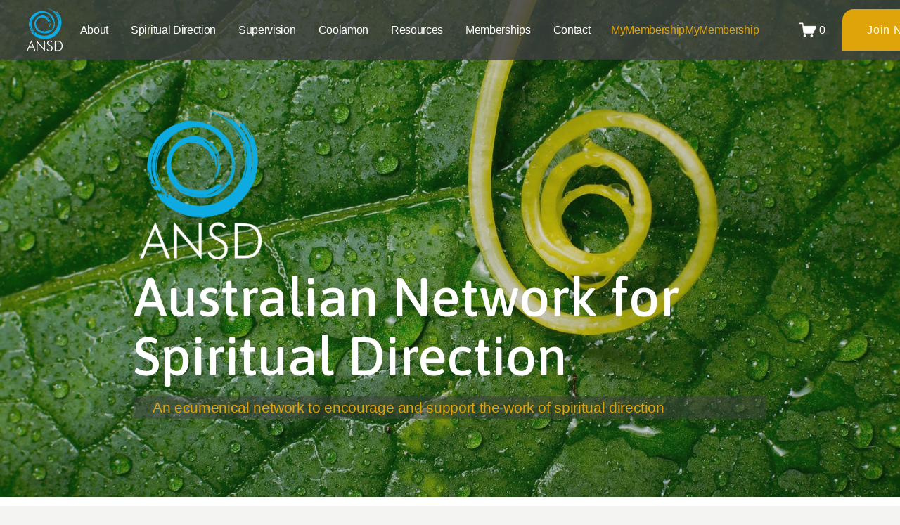

--- FILE ---
content_type: text/html;charset=utf-8
request_url: https://ansd.org.au/?page_id=9497
body_size: 36310
content:
<!doctype html>
<html xmlns:og="http://opengraphprotocol.org/schema/" xmlns:fb="http://www.facebook.com/2008/fbml" lang="en-AU"  >
  <head>
    <meta http-equiv="X-UA-Compatible" content="IE=edge,chrome=1">
    <meta name="viewport" content="width=device-width, initial-scale=1">
    <!-- This is Squarespace. --><!-- ansd -->
<base href="">
<meta charset="utf-8" />
<title>ANSD | Support Your Spiritual Journey Today</title>
<meta http-equiv="Accept-CH" content="Sec-CH-UA-Platform-Version, Sec-CH-UA-Model" /><link rel="icon" type="image/x-icon" media="(prefers-color-scheme: light)" href="https://images.squarespace-cdn.com/content/v1/68ef4c9b683c7478938a4af9/d0b84129-5f57-44a2-b362-bf7185abb1c3/favicon.ico?format=100w"/>
<link rel="icon" type="image/x-icon" media="(prefers-color-scheme: dark)" href="https://images.squarespace-cdn.com/content/v1/68ef4c9b683c7478938a4af9/2b96ce7e-cd9f-40de-8938-7e2addc334bc/favicon.ico?format=100w"/>
<link rel="canonical" href="https://ansd.org.au"/>
<meta property="og:site_name" content="ANSD"/>
<meta property="og:title" content="ANSD | Support Your Spiritual Journey Today"/>
<meta property="og:url" content="https://ansd.org.au"/>
<meta property="og:type" content="website"/>
<meta property="og:description" content="Discover resources, spiritual direction, supervision, and support for spiritual development through the Australian Network for Spiritual Direction."/>
<meta property="og:image" content="http://static1.squarespace.com/static/68ef4c9b683c7478938a4af9/t/6938b4d84c356a5d5ff3a1f7/1765323992105/australian-network-spiritual-direction.jpg?format=1500w"/>
<meta property="og:image:width" content="1500"/>
<meta property="og:image:height" content="1213"/>
<meta itemprop="name" content="ANSD &#124; Support Your Spiritual Journey Today"/>
<meta itemprop="url" content="https://ansd.org.au"/>
<meta itemprop="description" content="Discover resources, spiritual direction, supervision, and support for spiritual development through the Australian Network for Spiritual Direction."/>
<meta itemprop="thumbnailUrl" content="http://static1.squarespace.com/static/68ef4c9b683c7478938a4af9/t/6938b4d84c356a5d5ff3a1f7/1765323992105/australian-network-spiritual-direction.jpg?format=1500w"/>
<link rel="image_src" href="http://static1.squarespace.com/static/68ef4c9b683c7478938a4af9/t/6938b4d84c356a5d5ff3a1f7/1765323992105/australian-network-spiritual-direction.jpg?format=1500w" />
<meta itemprop="image" content="http://static1.squarespace.com/static/68ef4c9b683c7478938a4af9/t/6938b4d84c356a5d5ff3a1f7/1765323992105/australian-network-spiritual-direction.jpg?format=1500w"/>
<meta name="twitter:title" content="ANSD &#124; Support Your Spiritual Journey Today"/>
<meta name="twitter:image" content="http://static1.squarespace.com/static/68ef4c9b683c7478938a4af9/t/6938b4d84c356a5d5ff3a1f7/1765323992105/australian-network-spiritual-direction.jpg?format=1500w"/>
<meta name="twitter:url" content="https://ansd.org.au"/>
<meta name="twitter:card" content="summary"/>
<meta name="twitter:description" content="Discover resources, spiritual direction, supervision, and support for spiritual development through the Australian Network for Spiritual Direction."/>
<meta name="description" content="Discover resources, spiritual direction, supervision, and support for 
spiritual development through the Australian Network for Spiritual 
Direction." />
<link rel="preconnect" href="https://images.squarespace-cdn.com">
<link rel="preconnect" href="https://fonts.gstatic.com" crossorigin>
<link rel="stylesheet" href="https://fonts.googleapis.com/css2?family=Raleway:ital,wght@0,800&family=Asap:ital,wght@0,400;0,500;0,700;1,400;1,500;1,700"><script type="text/javascript" crossorigin="anonymous" defer="true" nomodule="nomodule" src="//assets.squarespace.com/@sqs/polyfiller/1.6/legacy.js"></script>
<script type="text/javascript" crossorigin="anonymous" defer="true" src="//assets.squarespace.com/@sqs/polyfiller/1.6/modern.js"></script>
<script type="text/javascript">SQUARESPACE_ROLLUPS = {};</script>
<script>(function(rollups, name) { if (!rollups[name]) { rollups[name] = {}; } rollups[name].js = ["//assets.squarespace.com/universal/scripts-compressed/extract-css-runtime-eeaa4d1f6655cba6-min.en-US.js"]; })(SQUARESPACE_ROLLUPS, 'squarespace-extract_css_runtime');</script>
<script crossorigin="anonymous" src="//assets.squarespace.com/universal/scripts-compressed/extract-css-runtime-eeaa4d1f6655cba6-min.en-US.js" defer ></script><script>(function(rollups, name) { if (!rollups[name]) { rollups[name] = {}; } rollups[name].js = ["//assets.squarespace.com/universal/scripts-compressed/extract-css-moment-js-vendor-6f2a1f6ec9a41489-min.en-US.js"]; })(SQUARESPACE_ROLLUPS, 'squarespace-extract_css_moment_js_vendor');</script>
<script crossorigin="anonymous" src="//assets.squarespace.com/universal/scripts-compressed/extract-css-moment-js-vendor-6f2a1f6ec9a41489-min.en-US.js" defer ></script><script>(function(rollups, name) { if (!rollups[name]) { rollups[name] = {}; } rollups[name].js = ["//assets.squarespace.com/universal/scripts-compressed/cldr-resource-pack-22ed584d99d9b83d-min.en-US.js"]; })(SQUARESPACE_ROLLUPS, 'squarespace-cldr_resource_pack');</script>
<script crossorigin="anonymous" src="//assets.squarespace.com/universal/scripts-compressed/cldr-resource-pack-22ed584d99d9b83d-min.en-US.js" defer ></script><script>(function(rollups, name) { if (!rollups[name]) { rollups[name] = {}; } rollups[name].js = ["//assets.squarespace.com/universal/scripts-compressed/common-vendors-stable-fbd854d40b0804b7-min.en-US.js"]; })(SQUARESPACE_ROLLUPS, 'squarespace-common_vendors_stable');</script>
<script crossorigin="anonymous" src="//assets.squarespace.com/universal/scripts-compressed/common-vendors-stable-fbd854d40b0804b7-min.en-US.js" defer ></script><script>(function(rollups, name) { if (!rollups[name]) { rollups[name] = {}; } rollups[name].js = ["//assets.squarespace.com/universal/scripts-compressed/common-vendors-ca5ce1a64a3152e7-min.en-US.js"]; })(SQUARESPACE_ROLLUPS, 'squarespace-common_vendors');</script>
<script crossorigin="anonymous" src="//assets.squarespace.com/universal/scripts-compressed/common-vendors-ca5ce1a64a3152e7-min.en-US.js" defer ></script><script>(function(rollups, name) { if (!rollups[name]) { rollups[name] = {}; } rollups[name].js = ["//assets.squarespace.com/universal/scripts-compressed/common-4af50033f568d6e6-min.en-US.js"]; })(SQUARESPACE_ROLLUPS, 'squarespace-common');</script>
<script crossorigin="anonymous" src="//assets.squarespace.com/universal/scripts-compressed/common-4af50033f568d6e6-min.en-US.js" defer ></script><script>(function(rollups, name) { if (!rollups[name]) { rollups[name] = {}; } rollups[name].js = ["//assets.squarespace.com/universal/scripts-compressed/commerce-4f46d89bc16ee634-min.en-US.js"]; })(SQUARESPACE_ROLLUPS, 'squarespace-commerce');</script>
<script crossorigin="anonymous" src="//assets.squarespace.com/universal/scripts-compressed/commerce-4f46d89bc16ee634-min.en-US.js" defer ></script><script>(function(rollups, name) { if (!rollups[name]) { rollups[name] = {}; } rollups[name].css = ["//assets.squarespace.com/universal/styles-compressed/commerce-fd3ee0dfa204e82e-min.en-US.css"]; })(SQUARESPACE_ROLLUPS, 'squarespace-commerce');</script>
<link rel="stylesheet" type="text/css" href="//assets.squarespace.com/universal/styles-compressed/commerce-fd3ee0dfa204e82e-min.en-US.css"><script>(function(rollups, name) { if (!rollups[name]) { rollups[name] = {}; } rollups[name].js = ["//assets.squarespace.com/universal/scripts-compressed/user-account-core-ea67c11a9369a4e1-min.en-US.js"]; })(SQUARESPACE_ROLLUPS, 'squarespace-user_account_core');</script>
<script crossorigin="anonymous" src="//assets.squarespace.com/universal/scripts-compressed/user-account-core-ea67c11a9369a4e1-min.en-US.js" defer ></script><script>(function(rollups, name) { if (!rollups[name]) { rollups[name] = {}; } rollups[name].css = ["//assets.squarespace.com/universal/styles-compressed/user-account-core-a6aa76ad471115e5-min.en-US.css"]; })(SQUARESPACE_ROLLUPS, 'squarespace-user_account_core');</script>
<link rel="stylesheet" type="text/css" href="//assets.squarespace.com/universal/styles-compressed/user-account-core-a6aa76ad471115e5-min.en-US.css"><script>(function(rollups, name) { if (!rollups[name]) { rollups[name] = {}; } rollups[name].js = ["//assets.squarespace.com/universal/scripts-compressed/performance-6c7058b44420b6db-min.en-US.js"]; })(SQUARESPACE_ROLLUPS, 'squarespace-performance');</script>
<script crossorigin="anonymous" src="//assets.squarespace.com/universal/scripts-compressed/performance-6c7058b44420b6db-min.en-US.js" defer ></script><script data-name="static-context">Static = window.Static || {}; Static.SQUARESPACE_CONTEXT = {"betaFeatureFlags":["pdp-site-styling-updates","campaigns_discount_section_in_automations","campaigns_thumbnail_layout","override_block_styles","campaigns_merch_state","modernized-pdp-m2-enabled","form_block_first_last_name_required","commerce-product-forms-rendering","marketing_automations","marketing_landing_page","campaigns_new_image_layout_picker","scripts_defer","enable_modernized_pdp_m3_layout_data","new_stacked_index","i18n_beta_website_locales","supports_versioned_template_assets","nested_categories","section-sdk-plp-list-view-atc-button-enabled","enable_form_submission_trigger","member_areas_feature","campaigns_discount_section_in_blasts","campaigns_import_discounts","contacts_and_campaigns_redesign"],"facebookAppId":"314192535267336","facebookApiVersion":"v6.0","rollups":{"squarespace-announcement-bar":{"js":"//assets.squarespace.com/universal/scripts-compressed/announcement-bar-92ab1c4891022f1d-min.en-US.js"},"squarespace-audio-player":{"css":"//assets.squarespace.com/universal/styles-compressed/audio-player-b05f5197a871c566-min.en-US.css","js":"//assets.squarespace.com/universal/scripts-compressed/audio-player-48b2ef79cf1c7ffb-min.en-US.js"},"squarespace-blog-collection-list":{"css":"//assets.squarespace.com/universal/styles-compressed/blog-collection-list-b4046463b72f34e2-min.en-US.css","js":"//assets.squarespace.com/universal/scripts-compressed/blog-collection-list-f78db80fc1cd6fce-min.en-US.js"},"squarespace-calendar-block-renderer":{"css":"//assets.squarespace.com/universal/styles-compressed/calendar-block-renderer-b72d08ba4421f5a0-min.en-US.css","js":"//assets.squarespace.com/universal/scripts-compressed/calendar-block-renderer-550530d9b21148ea-min.en-US.js"},"squarespace-chartjs-helpers":{"css":"//assets.squarespace.com/universal/styles-compressed/chartjs-helpers-96b256171ee039c1-min.en-US.css","js":"//assets.squarespace.com/universal/scripts-compressed/chartjs-helpers-4fd57f343946d08e-min.en-US.js"},"squarespace-comments":{"css":"//assets.squarespace.com/universal/styles-compressed/comments-6de68efdfb98e13b-min.en-US.css","js":"//assets.squarespace.com/universal/scripts-compressed/comments-c82e035c246c9f7a-min.en-US.js"},"squarespace-custom-css-popup":{"css":"//assets.squarespace.com/universal/styles-compressed/custom-css-popup-fcd7c49bd3d86599-min.en-US.css","js":"//assets.squarespace.com/universal/scripts-compressed/custom-css-popup-e9280ebb23a7c852-min.en-US.js"},"squarespace-dialog":{"css":"//assets.squarespace.com/universal/styles-compressed/dialog-f9093f2d526b94df-min.en-US.css","js":"//assets.squarespace.com/universal/scripts-compressed/dialog-2f49dc76926f092e-min.en-US.js"},"squarespace-events-collection":{"css":"//assets.squarespace.com/universal/styles-compressed/events-collection-b72d08ba4421f5a0-min.en-US.css","js":"//assets.squarespace.com/universal/scripts-compressed/events-collection-3e7891c6b5666deb-min.en-US.js"},"squarespace-form-rendering-utils":{"js":"//assets.squarespace.com/universal/scripts-compressed/form-rendering-utils-72486d759cb947b0-min.en-US.js"},"squarespace-forms":{"css":"//assets.squarespace.com/universal/styles-compressed/forms-0afd3c6ac30bbab1-min.en-US.css","js":"//assets.squarespace.com/universal/scripts-compressed/forms-2d09c3f5449a7594-min.en-US.js"},"squarespace-gallery-collection-list":{"css":"//assets.squarespace.com/universal/styles-compressed/gallery-collection-list-b4046463b72f34e2-min.en-US.css","js":"//assets.squarespace.com/universal/scripts-compressed/gallery-collection-list-07747667a3187b76-min.en-US.js"},"squarespace-image-zoom":{"css":"//assets.squarespace.com/universal/styles-compressed/image-zoom-b4046463b72f34e2-min.en-US.css","js":"//assets.squarespace.com/universal/scripts-compressed/image-zoom-60c18dc5f8f599ea-min.en-US.js"},"squarespace-pinterest":{"css":"//assets.squarespace.com/universal/styles-compressed/pinterest-b4046463b72f34e2-min.en-US.css","js":"//assets.squarespace.com/universal/scripts-compressed/pinterest-95bcbc1cf54446d6-min.en-US.js"},"squarespace-popup-overlay":{"css":"//assets.squarespace.com/universal/styles-compressed/popup-overlay-b742b752f5880972-min.en-US.css","js":"//assets.squarespace.com/universal/scripts-compressed/popup-overlay-8991e64cae120c67-min.en-US.js"},"squarespace-product-quick-view":{"css":"//assets.squarespace.com/universal/styles-compressed/product-quick-view-51626a62ec639a7b-min.en-US.css","js":"//assets.squarespace.com/universal/scripts-compressed/product-quick-view-b13bd0187c7199c1-min.en-US.js"},"squarespace-products-collection-item-v2":{"css":"//assets.squarespace.com/universal/styles-compressed/products-collection-item-v2-b4046463b72f34e2-min.en-US.css","js":"//assets.squarespace.com/universal/scripts-compressed/products-collection-item-v2-e3a3f101748fca6e-min.en-US.js"},"squarespace-products-collection-list-v2":{"css":"//assets.squarespace.com/universal/styles-compressed/products-collection-list-v2-b4046463b72f34e2-min.en-US.css","js":"//assets.squarespace.com/universal/scripts-compressed/products-collection-list-v2-eedc544f4cc56af4-min.en-US.js"},"squarespace-search-page":{"css":"//assets.squarespace.com/universal/styles-compressed/search-page-90a67fc09b9b32c6-min.en-US.css","js":"//assets.squarespace.com/universal/scripts-compressed/search-page-0ff0e020ab1fa1a7-min.en-US.js"},"squarespace-search-preview":{"js":"//assets.squarespace.com/universal/scripts-compressed/search-preview-0cd39e3057f784ac-min.en-US.js"},"squarespace-simple-liking":{"css":"//assets.squarespace.com/universal/styles-compressed/simple-liking-701bf8bbc05ec6aa-min.en-US.css","js":"//assets.squarespace.com/universal/scripts-compressed/simple-liking-c63bf8989a1c119a-min.en-US.js"},"squarespace-social-buttons":{"css":"//assets.squarespace.com/universal/styles-compressed/social-buttons-95032e5fa98e47a5-min.en-US.css","js":"//assets.squarespace.com/universal/scripts-compressed/social-buttons-0d3103d68d9577b7-min.en-US.js"},"squarespace-tourdates":{"css":"//assets.squarespace.com/universal/styles-compressed/tourdates-b4046463b72f34e2-min.en-US.css","js":"//assets.squarespace.com/universal/scripts-compressed/tourdates-6935a85e44fbeb38-min.en-US.js"},"squarespace-website-overlays-manager":{"css":"//assets.squarespace.com/universal/styles-compressed/website-overlays-manager-07ea5a4e004e6710-min.en-US.css","js":"//assets.squarespace.com/universal/scripts-compressed/website-overlays-manager-70d38206948bb16f-min.en-US.js"}},"pageType":2,"website":{"id":"68ef4c9b683c7478938a4af9","identifier":"ansd","websiteType":4,"contentModifiedOn":1769595267806,"cloneable":false,"hasBeenCloneable":false,"siteStatus":{},"language":"en-AU","translationLocale":"en-US","formattingLocale":"en-AU","timeZone":"Australia/Brisbane","machineTimeZoneOffset":36000000,"timeZoneOffset":36000000,"timeZoneAbbr":"AEST","siteTitle":"ANSD","fullSiteTitle":"ANSD | Support Your Spiritual Journey Today","siteDescription":"","location":{"addressLine1":"","addressLine2":"","addressCountry":"Australia"},"logoImageId":"692eb7a1ffd9511e2cfc036a","shareButtonOptions":{"8":true,"2":true,"7":true,"3":true,"4":true,"1":true,"6":true},"logoImageUrl":"//images.squarespace-cdn.com/content/v1/68ef4c9b683c7478938a4af9/57546e99-089c-4bbf-b9c6-85e8bea9ba4b/ANSD-logo1.png","authenticUrl":"https://ansd.org.au","internalUrl":"https://ansd.squarespace.com","baseUrl":"https://ansd.org.au","primaryDomain":"ansd.org.au","sslSetting":3,"isHstsEnabled":true,"socialAccounts":[{"serviceId":60,"addedOn":1760513180162,"profileUrl":"http://facebook.com/squarespace","iconEnabled":true,"serviceName":"facebook-unauth"},{"serviceId":64,"addedOn":1760513180170,"profileUrl":"http://instagram.com/squarespace","iconEnabled":true,"serviceName":"instagram-unauth"},{"serviceId":65,"addedOn":1760513180179,"profileUrl":"https://www.linkedin.com/company/squarespace","iconEnabled":true,"serviceName":"linkedin-unauth"}],"typekitId":"","statsMigrated":false,"imageMetadataProcessingEnabled":false,"screenshotId":"638b3c2723ccf183dc1f44da5036435614ec610fc307a370882f3de860aead97","captchaSettings":{"enabledForDonations":false},"showOwnerLogin":false},"websiteSettings":{"id":"68ef4c9b683c7478938a4afc","websiteId":"68ef4c9b683c7478938a4af9","subjects":[],"country":"AU","state":"QLD","simpleLikingEnabled":true,"mobileInfoBarSettings":{"isContactEmailEnabled":false,"isContactPhoneNumberEnabled":false,"isLocationEnabled":false,"isBusinessHoursEnabled":false},"announcementBarSettings":{},"commentLikesAllowed":true,"commentAnonAllowed":true,"commentThreaded":true,"commentApprovalRequired":false,"commentAvatarsOn":true,"commentSortType":2,"commentFlagThreshold":0,"commentFlagsAllowed":true,"commentEnableByDefault":true,"commentDisableAfterDaysDefault":0,"disqusShortname":"","commentsEnabled":false,"contactPhoneNumber":"","businessHours":{"monday":{"text":"","ranges":[{}]},"tuesday":{"text":"","ranges":[{}]},"wednesday":{"text":"","ranges":[{}]},"thursday":{"text":"","ranges":[{}]},"friday":{"text":"","ranges":[{}]},"saturday":{"text":"","ranges":[{}]},"sunday":{"text":"","ranges":[{}]}},"storeSettings":{"returnPolicy":null,"termsOfService":null,"privacyPolicy":null,"expressCheckout":true,"continueShoppingLinkUrl":"shop","useLightCart":false,"showNoteField":false,"shippingCountryDefaultValue":"AU","billToShippingDefaultValue":true,"showShippingPhoneNumber":true,"isShippingPhoneRequired":false,"showBillingPhoneNumber":true,"isBillingPhoneRequired":false,"currenciesSupported":["USD","ARS","AUD","BRL","CAD","CHF","COP","CZK","DKK","EUR","GBP","HKD","IDR","ILS","INR","JPY","KRW","MXN","MYR","NOK","NZD","PHP","PLN","RUB","SEK","SGD","THB","ZAR"],"defaultCurrency":"AUD","selectedCurrency":"AUD","measurementStandard":1,"showCustomCheckoutForm":false,"checkoutPageMarketingOptInEnabled":true,"enableMailingListOptInByDefault":false,"sameAsRetailLocation":false,"merchandisingSettings":{"scarcityEnabledOnProductItems":false,"scarcityEnabledOnProductBlocks":false,"scarcityMessageType":"DEFAULT_SCARCITY_MESSAGE","scarcityThreshold":10,"multipleQuantityAllowedForServices":true,"restockNotificationsEnabled":false,"restockNotificationsMailingListSignUpEnabled":false,"relatedProductsEnabled":false,"relatedProductsOrdering":"random","soldOutVariantsDropdownDisabled":false,"productComposerOptedIn":false,"productComposerABTestOptedOut":false,"productReviewsEnabled":false},"minimumOrderSubtotalEnabled":false,"minimumOrderSubtotal":{"currency":"AUD","value":"0.00"},"addToCartConfirmationType":2,"isLive":true,"multipleQuantityAllowedForServices":true},"useEscapeKeyToLogin":false,"ssBadgeType":1,"ssBadgePosition":4,"ssBadgeVisibility":1,"ssBadgeDevices":1,"pinterestOverlayOptions":{"mode":"disabled"},"userAccountsSettings":{"loginAllowed":true,"signupAllowed":true}},"cookieSettings":{"isCookieBannerEnabled":false,"isRestrictiveCookiePolicyEnabled":false,"cookieBannerText":"","cookieBannerTheme":"","cookieBannerVariant":"","cookieBannerPosition":"","cookieBannerCtaVariant":"","cookieBannerCtaText":"","cookieBannerAcceptType":"OPT_IN","cookieBannerOptOutCtaText":"","cookieBannerHasOptOut":false,"cookieBannerHasManageCookies":true,"cookieBannerManageCookiesLabel":"","cookieBannerSavedPreferencesText":"","cookieBannerSavedPreferencesLayout":"PILL"},"websiteCloneable":false,"collection":{"title":"Home","id":"68ef4c9d683c7478938a4b1a","fullUrl":"/","type":10,"permissionType":1},"subscribed":false,"appDomain":"squarespace.com","templateTweakable":true,"tweakJSON":{"form-use-theme-colors":"false","header-logo-height":"62px","header-mobile-logo-max-height":"50px","header-vert-padding":"0.9vw","header-width":"Full","maxPageWidth":"1800px","mobile-header-vert-padding":"1.9vw","pagePadding":"3vw","tweak-blog-alternating-side-by-side-image-aspect-ratio":"1:1 Square","tweak-blog-alternating-side-by-side-image-spacing":"6%","tweak-blog-alternating-side-by-side-meta-spacing":"20px","tweak-blog-alternating-side-by-side-primary-meta":"Categories","tweak-blog-alternating-side-by-side-read-more-spacing":"20px","tweak-blog-alternating-side-by-side-secondary-meta":"Date","tweak-blog-basic-grid-columns":"2","tweak-blog-basic-grid-image-aspect-ratio":"3:2 Standard","tweak-blog-basic-grid-image-spacing":"50px","tweak-blog-basic-grid-meta-spacing":"37px","tweak-blog-basic-grid-primary-meta":"Categories","tweak-blog-basic-grid-read-more-spacing":"22px","tweak-blog-basic-grid-secondary-meta":"None","tweak-blog-item-custom-width":"50","tweak-blog-item-show-author-profile":"false","tweak-blog-item-width":"Medium","tweak-blog-masonry-columns":"2","tweak-blog-masonry-horizontal-spacing":"80px","tweak-blog-masonry-image-spacing":"20px","tweak-blog-masonry-meta-spacing":"20px","tweak-blog-masonry-primary-meta":"Categories","tweak-blog-masonry-read-more-spacing":"20px","tweak-blog-masonry-secondary-meta":"Date","tweak-blog-masonry-vertical-spacing":"80px","tweak-blog-side-by-side-image-aspect-ratio":"1:1 Square","tweak-blog-side-by-side-image-spacing":"6%","tweak-blog-side-by-side-meta-spacing":"20px","tweak-blog-side-by-side-primary-meta":"Categories","tweak-blog-side-by-side-read-more-spacing":"20px","tweak-blog-side-by-side-secondary-meta":"Date","tweak-blog-single-column-image-spacing":"50px","tweak-blog-single-column-meta-spacing":"30px","tweak-blog-single-column-primary-meta":"Categories","tweak-blog-single-column-read-more-spacing":"30px","tweak-blog-single-column-secondary-meta":"Date","tweak-events-stacked-show-thumbnails":"true","tweak-events-stacked-thumbnail-size":"3:2 Standard","tweak-fixed-header":"true","tweak-fixed-header-style":"Basic","tweak-global-animations-animation-curve":"ease","tweak-global-animations-animation-delay":"0.6s","tweak-global-animations-animation-duration":"0.60s","tweak-global-animations-animation-style":"fade","tweak-global-animations-animation-type":"slide","tweak-global-animations-complexity-level":"detailed","tweak-global-animations-enabled":"true","tweak-portfolio-grid-basic-custom-height":"50","tweak-portfolio-grid-overlay-custom-height":"50","tweak-portfolio-hover-follow-acceleration":"10%","tweak-portfolio-hover-follow-animation-duration":"Fast","tweak-portfolio-hover-follow-animation-type":"Fade","tweak-portfolio-hover-follow-delimiter":"Bullet","tweak-portfolio-hover-follow-front":"false","tweak-portfolio-hover-follow-layout":"Inline","tweak-portfolio-hover-follow-size":"75","tweak-portfolio-hover-follow-text-spacing-x":"1.5","tweak-portfolio-hover-follow-text-spacing-y":"1.5","tweak-portfolio-hover-static-animation-duration":"Fast","tweak-portfolio-hover-static-animation-type":"Fade","tweak-portfolio-hover-static-delimiter":"Hyphen","tweak-portfolio-hover-static-front":"true","tweak-portfolio-hover-static-layout":"Inline","tweak-portfolio-hover-static-size":"75","tweak-portfolio-hover-static-text-spacing-x":"1.5","tweak-portfolio-hover-static-text-spacing-y":"1.5","tweak-portfolio-index-background-animation-duration":"Medium","tweak-portfolio-index-background-animation-type":"Fade","tweak-portfolio-index-background-custom-height":"50","tweak-portfolio-index-background-delimiter":"None","tweak-portfolio-index-background-height":"Large","tweak-portfolio-index-background-horizontal-alignment":"Center","tweak-portfolio-index-background-link-format":"Stacked","tweak-portfolio-index-background-persist":"false","tweak-portfolio-index-background-vertical-alignment":"Middle","tweak-portfolio-index-background-width":"Full","tweak-transparent-header":"false"},"templateId":"5c5a519771c10ba3470d8101","templateVersion":"7.1","pageFeatures":[1,2,4],"gmRenderKey":"QUl6YVN5Q0JUUk9xNkx1dkZfSUUxcjQ2LVQ0QWVUU1YtMGQ3bXk4","templateScriptsRootUrl":"https://static1.squarespace.com/static/vta/5c5a519771c10ba3470d8101/scripts/","impersonatedSession":false,"tzData":{"zones":[[600,"AQ","AE%sT",null]],"rules":{"AQ":[]}},"showAnnouncementBar":false,"recaptchaEnterpriseContext":{"recaptchaEnterpriseSiteKey":"6LdDFQwjAAAAAPigEvvPgEVbb7QBm-TkVJdDTlAv"},"i18nContext":{"timeZoneData":{"id":"Australia/Brisbane","name":"Eastern Australia Time"}},"env":"PRODUCTION","visitorFormContext":{"formFieldFormats":{"countries":[{"name":"Afghanistan","code":"AF","phoneCode":"+93"},{"name":"\u00C5land Islands","code":"AX","phoneCode":"+358"},{"name":"Albania","code":"AL","phoneCode":"+355"},{"name":"Algeria","code":"DZ","phoneCode":"+213"},{"name":"American Samoa","code":"AS","phoneCode":"+1"},{"name":"Andorra","code":"AD","phoneCode":"+376"},{"name":"Angola","code":"AO","phoneCode":"+244"},{"name":"Anguilla","code":"AI","phoneCode":"+1"},{"name":"Antigua & Barbuda","code":"AG","phoneCode":"+1"},{"name":"Argentina","code":"AR","phoneCode":"+54"},{"name":"Armenia","code":"AM","phoneCode":"+374"},{"name":"Aruba","code":"AW","phoneCode":"+297"},{"name":"Ascension Island","code":"AC","phoneCode":"+247"},{"name":"Australia","code":"AU","phoneCode":"+61"},{"name":"Austria","code":"AT","phoneCode":"+43"},{"name":"Azerbaijan","code":"AZ","phoneCode":"+994"},{"name":"Bahamas","code":"BS","phoneCode":"+1"},{"name":"Bahrain","code":"BH","phoneCode":"+973"},{"name":"Bangladesh","code":"BD","phoneCode":"+880"},{"name":"Barbados","code":"BB","phoneCode":"+1"},{"name":"Belarus","code":"BY","phoneCode":"+375"},{"name":"Belgium","code":"BE","phoneCode":"+32"},{"name":"Belize","code":"BZ","phoneCode":"+501"},{"name":"Benin","code":"BJ","phoneCode":"+229"},{"name":"Bermuda","code":"BM","phoneCode":"+1"},{"name":"Bhutan","code":"BT","phoneCode":"+975"},{"name":"Bolivia","code":"BO","phoneCode":"+591"},{"name":"Bosnia & Herzegovina","code":"BA","phoneCode":"+387"},{"name":"Botswana","code":"BW","phoneCode":"+267"},{"name":"Brazil","code":"BR","phoneCode":"+55"},{"name":"British Indian Ocean Territory","code":"IO","phoneCode":"+246"},{"name":"British Virgin Islands","code":"VG","phoneCode":"+1"},{"name":"Brunei","code":"BN","phoneCode":"+673"},{"name":"Bulgaria","code":"BG","phoneCode":"+359"},{"name":"Burkina Faso","code":"BF","phoneCode":"+226"},{"name":"Burundi","code":"BI","phoneCode":"+257"},{"name":"Cambodia","code":"KH","phoneCode":"+855"},{"name":"Cameroon","code":"CM","phoneCode":"+237"},{"name":"Canada","code":"CA","phoneCode":"+1"},{"name":"Cape Verde","code":"CV","phoneCode":"+238"},{"name":"Caribbean Netherlands","code":"BQ","phoneCode":"+599"},{"name":"Cayman Islands","code":"KY","phoneCode":"+1"},{"name":"Central African Republic","code":"CF","phoneCode":"+236"},{"name":"Chad","code":"TD","phoneCode":"+235"},{"name":"Chile","code":"CL","phoneCode":"+56"},{"name":"China","code":"CN","phoneCode":"+86"},{"name":"Christmas Island","code":"CX","phoneCode":"+61"},{"name":"Cocos (Keeling) Islands","code":"CC","phoneCode":"+61"},{"name":"Colombia","code":"CO","phoneCode":"+57"},{"name":"Comoros","code":"KM","phoneCode":"+269"},{"name":"Congo - Brazzaville","code":"CG","phoneCode":"+242"},{"name":"Congo - Kinshasa","code":"CD","phoneCode":"+243"},{"name":"Cook Islands","code":"CK","phoneCode":"+682"},{"name":"Costa Rica","code":"CR","phoneCode":"+506"},{"name":"C\u00F4te d\u2019Ivoire","code":"CI","phoneCode":"+225"},{"name":"Croatia","code":"HR","phoneCode":"+385"},{"name":"Cuba","code":"CU","phoneCode":"+53"},{"name":"Cura\u00E7ao","code":"CW","phoneCode":"+599"},{"name":"Cyprus","code":"CY","phoneCode":"+357"},{"name":"Czechia","code":"CZ","phoneCode":"+420"},{"name":"Denmark","code":"DK","phoneCode":"+45"},{"name":"Djibouti","code":"DJ","phoneCode":"+253"},{"name":"Dominica","code":"DM","phoneCode":"+1"},{"name":"Dominican Republic","code":"DO","phoneCode":"+1"},{"name":"Ecuador","code":"EC","phoneCode":"+593"},{"name":"Egypt","code":"EG","phoneCode":"+20"},{"name":"El Salvador","code":"SV","phoneCode":"+503"},{"name":"Equatorial Guinea","code":"GQ","phoneCode":"+240"},{"name":"Eritrea","code":"ER","phoneCode":"+291"},{"name":"Estonia","code":"EE","phoneCode":"+372"},{"name":"Eswatini","code":"SZ","phoneCode":"+268"},{"name":"Ethiopia","code":"ET","phoneCode":"+251"},{"name":"Falkland Islands","code":"FK","phoneCode":"+500"},{"name":"Faroe Islands","code":"FO","phoneCode":"+298"},{"name":"Fiji","code":"FJ","phoneCode":"+679"},{"name":"Finland","code":"FI","phoneCode":"+358"},{"name":"France","code":"FR","phoneCode":"+33"},{"name":"French Guiana","code":"GF","phoneCode":"+594"},{"name":"French Polynesia","code":"PF","phoneCode":"+689"},{"name":"Gabon","code":"GA","phoneCode":"+241"},{"name":"Gambia","code":"GM","phoneCode":"+220"},{"name":"Georgia","code":"GE","phoneCode":"+995"},{"name":"Germany","code":"DE","phoneCode":"+49"},{"name":"Ghana","code":"GH","phoneCode":"+233"},{"name":"Gibraltar","code":"GI","phoneCode":"+350"},{"name":"Greece","code":"GR","phoneCode":"+30"},{"name":"Greenland","code":"GL","phoneCode":"+299"},{"name":"Grenada","code":"GD","phoneCode":"+1"},{"name":"Guadeloupe","code":"GP","phoneCode":"+590"},{"name":"Guam","code":"GU","phoneCode":"+1"},{"name":"Guatemala","code":"GT","phoneCode":"+502"},{"name":"Guernsey","code":"GG","phoneCode":"+44"},{"name":"Guinea","code":"GN","phoneCode":"+224"},{"name":"Guinea-Bissau","code":"GW","phoneCode":"+245"},{"name":"Guyana","code":"GY","phoneCode":"+592"},{"name":"Haiti","code":"HT","phoneCode":"+509"},{"name":"Honduras","code":"HN","phoneCode":"+504"},{"name":"Hong Kong SAR China","code":"HK","phoneCode":"+852"},{"name":"Hungary","code":"HU","phoneCode":"+36"},{"name":"Iceland","code":"IS","phoneCode":"+354"},{"name":"India","code":"IN","phoneCode":"+91"},{"name":"Indonesia","code":"ID","phoneCode":"+62"},{"name":"Iran","code":"IR","phoneCode":"+98"},{"name":"Iraq","code":"IQ","phoneCode":"+964"},{"name":"Ireland","code":"IE","phoneCode":"+353"},{"name":"Isle of Man","code":"IM","phoneCode":"+44"},{"name":"Israel","code":"IL","phoneCode":"+972"},{"name":"Italy","code":"IT","phoneCode":"+39"},{"name":"Jamaica","code":"JM","phoneCode":"+1"},{"name":"Japan","code":"JP","phoneCode":"+81"},{"name":"Jersey","code":"JE","phoneCode":"+44"},{"name":"Jordan","code":"JO","phoneCode":"+962"},{"name":"Kazakhstan","code":"KZ","phoneCode":"+7"},{"name":"Kenya","code":"KE","phoneCode":"+254"},{"name":"Kiribati","code":"KI","phoneCode":"+686"},{"name":"Kosovo","code":"XK","phoneCode":"+383"},{"name":"Kuwait","code":"KW","phoneCode":"+965"},{"name":"Kyrgyzstan","code":"KG","phoneCode":"+996"},{"name":"Laos","code":"LA","phoneCode":"+856"},{"name":"Latvia","code":"LV","phoneCode":"+371"},{"name":"Lebanon","code":"LB","phoneCode":"+961"},{"name":"Lesotho","code":"LS","phoneCode":"+266"},{"name":"Liberia","code":"LR","phoneCode":"+231"},{"name":"Libya","code":"LY","phoneCode":"+218"},{"name":"Liechtenstein","code":"LI","phoneCode":"+423"},{"name":"Lithuania","code":"LT","phoneCode":"+370"},{"name":"Luxembourg","code":"LU","phoneCode":"+352"},{"name":"Macao SAR China","code":"MO","phoneCode":"+853"},{"name":"Madagascar","code":"MG","phoneCode":"+261"},{"name":"Malawi","code":"MW","phoneCode":"+265"},{"name":"Malaysia","code":"MY","phoneCode":"+60"},{"name":"Maldives","code":"MV","phoneCode":"+960"},{"name":"Mali","code":"ML","phoneCode":"+223"},{"name":"Malta","code":"MT","phoneCode":"+356"},{"name":"Marshall Islands","code":"MH","phoneCode":"+692"},{"name":"Martinique","code":"MQ","phoneCode":"+596"},{"name":"Mauritania","code":"MR","phoneCode":"+222"},{"name":"Mauritius","code":"MU","phoneCode":"+230"},{"name":"Mayotte","code":"YT","phoneCode":"+262"},{"name":"Mexico","code":"MX","phoneCode":"+52"},{"name":"Micronesia","code":"FM","phoneCode":"+691"},{"name":"Moldova","code":"MD","phoneCode":"+373"},{"name":"Monaco","code":"MC","phoneCode":"+377"},{"name":"Mongolia","code":"MN","phoneCode":"+976"},{"name":"Montenegro","code":"ME","phoneCode":"+382"},{"name":"Montserrat","code":"MS","phoneCode":"+1"},{"name":"Morocco","code":"MA","phoneCode":"+212"},{"name":"Mozambique","code":"MZ","phoneCode":"+258"},{"name":"Myanmar (Burma)","code":"MM","phoneCode":"+95"},{"name":"Namibia","code":"NA","phoneCode":"+264"},{"name":"Nauru","code":"NR","phoneCode":"+674"},{"name":"Nepal","code":"NP","phoneCode":"+977"},{"name":"Netherlands","code":"NL","phoneCode":"+31"},{"name":"New Caledonia","code":"NC","phoneCode":"+687"},{"name":"New Zealand","code":"NZ","phoneCode":"+64"},{"name":"Nicaragua","code":"NI","phoneCode":"+505"},{"name":"Niger","code":"NE","phoneCode":"+227"},{"name":"Nigeria","code":"NG","phoneCode":"+234"},{"name":"Niue","code":"NU","phoneCode":"+683"},{"name":"Norfolk Island","code":"NF","phoneCode":"+672"},{"name":"Northern Mariana Islands","code":"MP","phoneCode":"+1"},{"name":"North Korea","code":"KP","phoneCode":"+850"},{"name":"North Macedonia","code":"MK","phoneCode":"+389"},{"name":"Norway","code":"NO","phoneCode":"+47"},{"name":"Oman","code":"OM","phoneCode":"+968"},{"name":"Pakistan","code":"PK","phoneCode":"+92"},{"name":"Palau","code":"PW","phoneCode":"+680"},{"name":"Palestinian Territories","code":"PS","phoneCode":"+970"},{"name":"Panama","code":"PA","phoneCode":"+507"},{"name":"Papua New Guinea","code":"PG","phoneCode":"+675"},{"name":"Paraguay","code":"PY","phoneCode":"+595"},{"name":"Peru","code":"PE","phoneCode":"+51"},{"name":"Philippines","code":"PH","phoneCode":"+63"},{"name":"Poland","code":"PL","phoneCode":"+48"},{"name":"Portugal","code":"PT","phoneCode":"+351"},{"name":"Puerto Rico","code":"PR","phoneCode":"+1"},{"name":"Qatar","code":"QA","phoneCode":"+974"},{"name":"R\u00E9union","code":"RE","phoneCode":"+262"},{"name":"Romania","code":"RO","phoneCode":"+40"},{"name":"Russia","code":"RU","phoneCode":"+7"},{"name":"Rwanda","code":"RW","phoneCode":"+250"},{"name":"Samoa","code":"WS","phoneCode":"+685"},{"name":"San Marino","code":"SM","phoneCode":"+378"},{"name":"S\u00E3o Tom\u00E9 & Pr\u00EDncipe","code":"ST","phoneCode":"+239"},{"name":"Saudi Arabia","code":"SA","phoneCode":"+966"},{"name":"Senegal","code":"SN","phoneCode":"+221"},{"name":"Serbia","code":"RS","phoneCode":"+381"},{"name":"Seychelles","code":"SC","phoneCode":"+248"},{"name":"Sierra Leone","code":"SL","phoneCode":"+232"},{"name":"Singapore","code":"SG","phoneCode":"+65"},{"name":"Sint Maarten","code":"SX","phoneCode":"+1"},{"name":"Slovakia","code":"SK","phoneCode":"+421"},{"name":"Slovenia","code":"SI","phoneCode":"+386"},{"name":"Solomon Islands","code":"SB","phoneCode":"+677"},{"name":"Somalia","code":"SO","phoneCode":"+252"},{"name":"South Africa","code":"ZA","phoneCode":"+27"},{"name":"South Korea","code":"KR","phoneCode":"+82"},{"name":"South Sudan","code":"SS","phoneCode":"+211"},{"name":"Spain","code":"ES","phoneCode":"+34"},{"name":"Sri Lanka","code":"LK","phoneCode":"+94"},{"name":"St. Barth\u00E9lemy","code":"BL","phoneCode":"+590"},{"name":"St. Helena","code":"SH","phoneCode":"+290"},{"name":"St. Kitts & Nevis","code":"KN","phoneCode":"+1"},{"name":"St. Lucia","code":"LC","phoneCode":"+1"},{"name":"St. Martin","code":"MF","phoneCode":"+590"},{"name":"St. Pierre & Miquelon","code":"PM","phoneCode":"+508"},{"name":"St. Vincent & Grenadines","code":"VC","phoneCode":"+1"},{"name":"Sudan","code":"SD","phoneCode":"+249"},{"name":"Suriname","code":"SR","phoneCode":"+597"},{"name":"Svalbard & Jan Mayen","code":"SJ","phoneCode":"+47"},{"name":"Sweden","code":"SE","phoneCode":"+46"},{"name":"Switzerland","code":"CH","phoneCode":"+41"},{"name":"Syria","code":"SY","phoneCode":"+963"},{"name":"Taiwan","code":"TW","phoneCode":"+886"},{"name":"Tajikistan","code":"TJ","phoneCode":"+992"},{"name":"Tanzania","code":"TZ","phoneCode":"+255"},{"name":"Thailand","code":"TH","phoneCode":"+66"},{"name":"Timor-Leste","code":"TL","phoneCode":"+670"},{"name":"Togo","code":"TG","phoneCode":"+228"},{"name":"Tokelau","code":"TK","phoneCode":"+690"},{"name":"Tonga","code":"TO","phoneCode":"+676"},{"name":"Trinidad & Tobago","code":"TT","phoneCode":"+1"},{"name":"Tristan da Cunha","code":"TA","phoneCode":"+290"},{"name":"Tunisia","code":"TN","phoneCode":"+216"},{"name":"T\u00FCrkiye","code":"TR","phoneCode":"+90"},{"name":"Turkmenistan","code":"TM","phoneCode":"+993"},{"name":"Turks & Caicos Islands","code":"TC","phoneCode":"+1"},{"name":"Tuvalu","code":"TV","phoneCode":"+688"},{"name":"U.S. Virgin Islands","code":"VI","phoneCode":"+1"},{"name":"Uganda","code":"UG","phoneCode":"+256"},{"name":"Ukraine","code":"UA","phoneCode":"+380"},{"name":"United Arab Emirates","code":"AE","phoneCode":"+971"},{"name":"United Kingdom","code":"GB","phoneCode":"+44"},{"name":"United States","code":"US","phoneCode":"+1"},{"name":"Uruguay","code":"UY","phoneCode":"+598"},{"name":"Uzbekistan","code":"UZ","phoneCode":"+998"},{"name":"Vanuatu","code":"VU","phoneCode":"+678"},{"name":"Vatican City","code":"VA","phoneCode":"+39"},{"name":"Venezuela","code":"VE","phoneCode":"+58"},{"name":"Vietnam","code":"VN","phoneCode":"+84"},{"name":"Wallis & Futuna","code":"WF","phoneCode":"+681"},{"name":"Western Sahara","code":"EH","phoneCode":"+212"},{"name":"Yemen","code":"YE","phoneCode":"+967"},{"name":"Zambia","code":"ZM","phoneCode":"+260"},{"name":"Zimbabwe","code":"ZW","phoneCode":"+263"}],"initialAddressFormat":{"id":0,"type":"ADDRESS","country":"AU","labelLocale":"en","fields":[{"type":"FIELD","label":"Address Line 1","identifier":"Line1","length":0,"required":true,"metadata":{"autocomplete":"address-line1"}},{"type":"SEPARATOR","label":"\n","identifier":"Newline","length":0,"required":false,"metadata":{}},{"type":"FIELD","label":"Address Line 2","identifier":"Line2","length":0,"required":false,"metadata":{"autocomplete":"address-line2"}},{"type":"SEPARATOR","label":"\n","identifier":"Newline","length":0,"required":false,"metadata":{}},{"type":"FIELD","label":"Suburb","identifier":"City","length":0,"required":true,"metadata":{"autocomplete":"address-level2"}},{"type":"SEPARATOR","label":" ","identifier":"Space","length":0,"required":false,"metadata":{}},{"type":"FIELD","label":"State","identifier":"State","length":0,"required":true,"metadata":{"autocomplete":"address-level1"}},{"type":"SEPARATOR","label":" ","identifier":"Space","length":0,"required":false,"metadata":{}},{"type":"FIELD","label":"Postcode","identifier":"Zip","length":0,"required":true,"metadata":{"autocomplete":"postal-code"}}]},"initialNameOrder":"GIVEN_FIRST","initialPhoneFormat":{"id":0,"type":"PHONE_NUMBER","country":"AU","labelLocale":"en-US","fields":[{"type":"FIELD","label":"1","identifier":"1","length":1,"required":false,"metadata":{}},{"type":"SEPARATOR","label":" ","identifier":"Space","length":0,"required":false,"metadata":{}},{"type":"FIELD","label":"2","identifier":"2","length":4,"required":false,"metadata":{}},{"type":"SEPARATOR","label":" ","identifier":"Space","length":0,"required":false,"metadata":{}},{"type":"FIELD","label":"3","identifier":"3","length":15,"required":false,"metadata":{}}]}},"localizedStrings":{"validation":{"noValidSelection":"A valid selection must be made.","invalidUrl":"Must be a valid URL.","stringTooLong":"Value should have a length no longer than {0}.","containsInvalidKey":"{0} contains an invalid key.","invalidTwitterUsername":"Must be a valid Twitter username.","valueOutsideRange":"Value must be in the range {0} to {1}.","invalidPassword":"Passwords should not contain whitespace.","missingRequiredSubfields":"{0} is missing required subfields: {1}","invalidCurrency":"Currency value should be formatted like 1234 or 123.99.","invalidMapSize":"Value should contain exactly {0} elements.","subfieldsRequired":"All fields in {0} are required.","formSubmissionFailed":"Form submission failed. Review the following information: {0}.","invalidCountryCode":"Country code should have an optional plus and up to 4 digits.","invalidDate":"This is not a real date.","required":"{0} is required.","invalidStringLength":"Value should be {0} characters long.","invalidEmail":"Email addresses should follow the format user@domain.com.","invalidListLength":"Value should be {0} elements long.","allEmpty":"Please fill out at least one form field.","missingRequiredQuestion":"Missing a required question.","invalidQuestion":"Contained an invalid question.","captchaFailure":"Captcha validation failed. Please try again.","stringTooShort":"Value should have a length of at least {0}.","invalid":"{0} is not valid.","formErrors":"Form Errors","containsInvalidValue":"{0} contains an invalid value.","invalidUnsignedNumber":"Numbers must contain only digits and no other characters.","invalidName":"Valid names contain only letters, numbers, spaces, ', or - characters."},"submit":"Submit","status":{"title":"{@} Block","learnMore":"Learn more"},"name":{"firstName":"First Name","lastName":"Last Name"},"lightbox":{"openForm":"Open Form"},"likert":{"agree":"Agree","stronglyDisagree":"Strongly Disagree","disagree":"Disagree","stronglyAgree":"Strongly Agree","neutral":"Neutral"},"time":{"am":"AM","second":"Second","pm":"PM","minute":"Minute","amPm":"AM/PM","hour":"Hour"},"notFound":"Form not found.","date":{"yyyy":"YYYY","year":"Year","mm":"MM","day":"Day","month":"Month","dd":"DD"},"phone":{"country":"Country","number":"Number","prefix":"Prefix","areaCode":"Area Code","line":"Line"},"submitError":"Unable to submit form. Please try again later.","address":{"stateProvince":"State/Province","country":"Country","zipPostalCode":"Zip/Postal Code","address2":"Address 2","address1":"Address 1","city":"City"},"email":{"signUp":"Sign up for news and updates"},"cannotSubmitDemoForm":"This is a demo form and cannot be submitted.","required":"(required)","invalidData":"Invalid form data."}}};</script><link rel="stylesheet" type="text/css" href="https://definitions.sqspcdn.com/website-component-definition/static-assets/website.components.code/f9b2d28e-a082-41ff-b9ad-4a0fe78aab06_181/website.components.code.styles.css"/><link rel="stylesheet" type="text/css" href="https://definitions.sqspcdn.com/website-component-definition/static-assets/website.components.button/de3cfdd7-c40e-48fc-a4e7-e1fe286e9678_305/website.components.button.styles.css"/><link rel="stylesheet" type="text/css" href="https://definitions.sqspcdn.com/website-component-definition/static-assets/website.components.imageFluid/fc932e99-7613-41a4-a126-d9ee594f93ed_135/website.components.imageFluid.styles.css"/><script defer src="https://definitions.sqspcdn.com/website-component-definition/static-assets/website.components.imageFluid/fc932e99-7613-41a4-a126-d9ee594f93ed_135/image-effect-refracted-lines.js"></script><script defer src="https://definitions.sqspcdn.com/website-component-definition/static-assets/website.components.code/f9b2d28e-a082-41ff-b9ad-4a0fe78aab06_181/website.components.code.visitor.js"></script><script defer src="https://definitions.sqspcdn.com/website-component-definition/static-assets/website.components.imageFluid/fc932e99-7613-41a4-a126-d9ee594f93ed_135/website.components.imageFluid.shared.constants.js"></script><script defer src="https://definitions.sqspcdn.com/website-component-definition/static-assets/website.components.imageFluid/fc932e99-7613-41a4-a126-d9ee594f93ed_135/image-effect-liquid.js"></script><script defer src="https://definitions.sqspcdn.com/website-component-definition/static-assets/website.components.imageFluid/fc932e99-7613-41a4-a126-d9ee594f93ed_135/8830.js"></script><script defer src="https://definitions.sqspcdn.com/website-component-definition/static-assets/website.components.imageFluid/fc932e99-7613-41a4-a126-d9ee594f93ed_135/website.components.imageFluid.visitor.js"></script><script defer src="https://definitions.sqspcdn.com/website-component-definition/static-assets/website.components.button/de3cfdd7-c40e-48fc-a4e7-e1fe286e9678_305/8830.js"></script><script defer src="https://definitions.sqspcdn.com/website-component-definition/static-assets/website.components.button/de3cfdd7-c40e-48fc-a4e7-e1fe286e9678_305/3196.js"></script><script defer src="https://definitions.sqspcdn.com/website-component-definition/static-assets/website.components.imageFluid/fc932e99-7613-41a4-a126-d9ee594f93ed_135/image-effect-parallax.js"></script><script defer src="https://definitions.sqspcdn.com/website-component-definition/static-assets/website.components.button/de3cfdd7-c40e-48fc-a4e7-e1fe286e9678_305/block-animation-preview-manager.js"></script><script defer src="https://definitions.sqspcdn.com/website-component-definition/static-assets/website.components.imageFluid/fc932e99-7613-41a4-a126-d9ee594f93ed_135/9882.js"></script><script defer src="https://definitions.sqspcdn.com/website-component-definition/static-assets/website.components.imageFluid/fc932e99-7613-41a4-a126-d9ee594f93ed_135/image-effect-refracted-circles.js"></script><script defer src="https://definitions.sqspcdn.com/website-component-definition/static-assets/website.components.button/de3cfdd7-c40e-48fc-a4e7-e1fe286e9678_305/trigger-animation-runtime.js"></script><script defer src="https://definitions.sqspcdn.com/website-component-definition/static-assets/website.components.button/de3cfdd7-c40e-48fc-a4e7-e1fe286e9678_305/website.components.button.visitor.js"></script><script defer src="https://definitions.sqspcdn.com/website-component-definition/static-assets/website.components.imageFluid/fc932e99-7613-41a4-a126-d9ee594f93ed_135/image-effect-film-grain.js"></script><script defer src="https://definitions.sqspcdn.com/website-component-definition/static-assets/website.components.imageFluid/fc932e99-7613-41a4-a126-d9ee594f93ed_135/748.js"></script><script type="application/ld+json">{"url":"https://ansd.org.au","name":"ANSD","description":"","image":"//images.squarespace-cdn.com/content/v1/68ef4c9b683c7478938a4af9/57546e99-089c-4bbf-b9c6-85e8bea9ba4b/ANSD-logo1.png","@context":"http://schema.org","@type":"WebSite"}</script><script type="application/ld+json">{"address":"Australia","image":"https://static1.squarespace.com/static/68ef4c9b683c7478938a4af9/t/692eb7a1ffd9511e2cfc036a/1769595267806/","openingHours":", , , , , , ","@context":"http://schema.org","@type":"LocalBusiness"}</script><link rel="stylesheet" type="text/css" href="https://static1.squarespace.com/static/versioned-site-css/68ef4c9b683c7478938a4af9/89/5c5a519771c10ba3470d8101/68ef4c9c683c7478938a4b02/1730/site.css"/><script>Static.COOKIE_BANNER_CAPABLE = true;</script>
<!-- End of Squarespace Headers -->
    <link rel="stylesheet" type="text/css" href="https://static1.squarespace.com/static/vta/5c5a519771c10ba3470d8101/versioned-assets/1769530716514-6B3UTNQ29BH7KG196YMU/static.css">
  </head>

  <body
    id="collection-68ef4c9d683c7478938a4b1a"
    class="
      form-field-style-solid form-field-shape-square form-field-border-all form-field-checkbox-type-icon form-field-checkbox-fill-solid form-field-checkbox-color-inverted form-field-checkbox-shape-square form-field-checkbox-layout-stack form-field-radio-type-icon form-field-radio-fill-solid form-field-radio-color-normal form-field-radio-shape-pill form-field-radio-layout-stack form-field-survey-fill-solid form-field-survey-color-normal form-field-survey-shape-pill form-field-hover-focus-outline form-submit-button-style-label tweak-portfolio-grid-overlay-width-full tweak-portfolio-grid-overlay-height-small tweak-portfolio-grid-overlay-image-aspect-ratio-32-standard tweak-portfolio-grid-overlay-text-placement-middle-left tweak-portfolio-grid-overlay-show-text-before-hover image-block-poster-text-alignment-left image-block-card-content-position-center image-block-card-text-alignment-left image-block-overlap-content-position-center image-block-overlap-text-alignment-left image-block-collage-content-position-center image-block-collage-text-alignment-left image-block-stack-text-alignment-left tweak-blog-single-column-width-full tweak-blog-single-column-text-alignment-center tweak-blog-single-column-image-placement-above tweak-blog-single-column-delimiter-bullet tweak-blog-single-column-read-more-style-show tweak-blog-single-column-primary-meta-categories tweak-blog-single-column-secondary-meta-date tweak-blog-single-column-meta-position-top tweak-blog-single-column-content-full-post tweak-blog-item-width-medium tweak-blog-item-text-alignment-center tweak-blog-item-meta-position-above-title tweak-blog-item-show-categories    tweak-blog-item-delimiter-bullet primary-button-style-solid primary-button-shape-petal secondary-button-style-solid secondary-button-shape-petal tertiary-button-style-solid tertiary-button-shape-square tweak-events-stacked-width-full tweak-events-stacked-height-large  tweak-events-stacked-show-thumbnails tweak-events-stacked-thumbnail-size-32-standard tweak-events-stacked-date-style-with-text tweak-events-stacked-show-time tweak-events-stacked-show-location  tweak-events-stacked-show-excerpt  tweak-blog-basic-grid-width-inset tweak-blog-basic-grid-image-aspect-ratio-32-standard tweak-blog-basic-grid-text-alignment-center tweak-blog-basic-grid-delimiter-bullet tweak-blog-basic-grid-image-placement-above tweak-blog-basic-grid-read-more-style-show tweak-blog-basic-grid-primary-meta-categories tweak-blog-basic-grid-secondary-meta-none tweak-blog-basic-grid-excerpt-show header-overlay-alignment-left tweak-portfolio-index-background-link-format-stacked tweak-portfolio-index-background-width-full tweak-portfolio-index-background-height-large  tweak-portfolio-index-background-vertical-alignment-middle tweak-portfolio-index-background-horizontal-alignment-center tweak-portfolio-index-background-delimiter-none tweak-portfolio-index-background-animation-type-fade tweak-portfolio-index-background-animation-duration-medium tweak-portfolio-hover-follow-layout-inline  tweak-portfolio-hover-follow-delimiter-bullet tweak-portfolio-hover-follow-animation-type-fade tweak-portfolio-hover-follow-animation-duration-fast tweak-portfolio-hover-static-layout-inline tweak-portfolio-hover-static-front tweak-portfolio-hover-static-delimiter-hyphen tweak-portfolio-hover-static-animation-type-fade tweak-portfolio-hover-static-animation-duration-fast tweak-blog-alternating-side-by-side-width-full tweak-blog-alternating-side-by-side-image-aspect-ratio-11-square tweak-blog-alternating-side-by-side-text-alignment-left tweak-blog-alternating-side-by-side-read-more-style-show tweak-blog-alternating-side-by-side-image-text-alignment-middle tweak-blog-alternating-side-by-side-delimiter-pipe tweak-blog-alternating-side-by-side-meta-position-top tweak-blog-alternating-side-by-side-primary-meta-categories tweak-blog-alternating-side-by-side-secondary-meta-date tweak-blog-alternating-side-by-side-excerpt-hide tweak-global-animations-enabled tweak-global-animations-complexity-level-detailed tweak-global-animations-animation-style-fade tweak-global-animations-animation-type-slide tweak-global-animations-animation-curve-ease tweak-blog-masonry-width-inset tweak-blog-masonry-text-alignment-left tweak-blog-masonry-primary-meta-categories tweak-blog-masonry-secondary-meta-date tweak-blog-masonry-meta-position-top tweak-blog-masonry-read-more-style-show tweak-blog-masonry-delimiter-space tweak-blog-masonry-image-placement-above tweak-blog-masonry-excerpt-hide header-width-full  tweak-fixed-header tweak-fixed-header-style-basic tweak-blog-side-by-side-width-full tweak-blog-side-by-side-image-placement-left tweak-blog-side-by-side-image-aspect-ratio-11-square tweak-blog-side-by-side-primary-meta-categories tweak-blog-side-by-side-secondary-meta-date tweak-blog-side-by-side-meta-position-top tweak-blog-side-by-side-text-alignment-left tweak-blog-side-by-side-image-text-alignment-middle tweak-blog-side-by-side-read-more-style-show tweak-blog-side-by-side-delimiter-bullet tweak-blog-side-by-side-excerpt-show tweak-portfolio-grid-basic-width-full tweak-portfolio-grid-basic-height-large tweak-portfolio-grid-basic-image-aspect-ratio-32-standard tweak-portfolio-grid-basic-text-alignment-center tweak-portfolio-grid-basic-hover-effect-fade hide-opentable-icons opentable-style-dark tweak-product-quick-view-button-style-floating tweak-product-quick-view-button-position-bottom tweak-product-quick-view-lightbox-excerpt-display-truncate tweak-product-quick-view-lightbox-show-arrows tweak-product-quick-view-lightbox-show-close-button tweak-product-quick-view-lightbox-controls-weight-light native-currency-code-aud collection-type-page collection-layout-default collection-68ef4c9d683c7478938a4b1a homepage mobile-style-available sqs-seven-one
      
        
          
            
              
            
          
        
      
    "
    tabindex="-1"
  >
    <div
      id="siteWrapper"
      class="clearfix site-wrapper"
    >
      
      

      












  <header
    data-test="header"
    id="header"
    
    class="
      
        
      
      header theme-col--primary
    "
    data-section-theme=""
    data-controller="Header"
    data-current-styles="{
&quot;layout&quot;: &quot;navLeft&quot;,
&quot;action&quot;: {
&quot;href&quot;: &quot;/join&quot;,
&quot;buttonText&quot;: &quot;Join Now&quot;,
&quot;newWindow&quot;: false
},
&quot;showSocial&quot;: false,
&quot;socialOptions&quot;: {
&quot;socialBorderShape&quot;: &quot;none&quot;,
&quot;socialBorderStyle&quot;: &quot;outline&quot;,
&quot;socialBorderThickness&quot;: {
&quot;unit&quot;: &quot;px&quot;,
&quot;value&quot;: 1.0
}
},
&quot;menuOverlayTheme&quot;: &quot;dark&quot;,
&quot;menuOverlayAnimation&quot;: &quot;fade&quot;,
&quot;cartStyle&quot;: &quot;cart&quot;,
&quot;cartText&quot;: &quot;Cart&quot;,
&quot;showEmptyCartState&quot;: true,
&quot;cartOptions&quot;: {
&quot;iconType&quot;: &quot;solid-7&quot;,
&quot;cartBorderShape&quot;: &quot;none&quot;,
&quot;cartBorderStyle&quot;: &quot;outline&quot;,
&quot;cartBorderThickness&quot;: {
&quot;unit&quot;: &quot;px&quot;,
&quot;value&quot;: 1.0
}
},
&quot;showButton&quot;: true,
&quot;showCart&quot;: true,
&quot;showAccountLogin&quot;: true,
&quot;headerStyle&quot;: &quot;solid&quot;,
&quot;languagePicker&quot;: {
&quot;enabled&quot;: false,
&quot;iconEnabled&quot;: false,
&quot;iconType&quot;: &quot;globe&quot;,
&quot;flagShape&quot;: &quot;shiny&quot;,
&quot;languageFlags&quot;: [ ]
},
&quot;iconOptions&quot;: {
&quot;desktopDropdownIconOptions&quot;: {
&quot;size&quot;: {
&quot;unit&quot;: &quot;em&quot;,
&quot;value&quot;: 1.0
},
&quot;iconSpacing&quot;: {
&quot;unit&quot;: &quot;em&quot;,
&quot;value&quot;: 0.35
},
&quot;strokeWidth&quot;: {
&quot;unit&quot;: &quot;px&quot;,
&quot;value&quot;: 1.0
},
&quot;endcapType&quot;: &quot;square&quot;,
&quot;folderDropdownIcon&quot;: &quot;none&quot;,
&quot;languagePickerIcon&quot;: &quot;openArrowHead&quot;
},
&quot;mobileDropdownIconOptions&quot;: {
&quot;size&quot;: {
&quot;unit&quot;: &quot;em&quot;,
&quot;value&quot;: 1.0
},
&quot;iconSpacing&quot;: {
&quot;unit&quot;: &quot;em&quot;,
&quot;value&quot;: 0.15
},
&quot;strokeWidth&quot;: {
&quot;unit&quot;: &quot;px&quot;,
&quot;value&quot;: 0.5
},
&quot;endcapType&quot;: &quot;square&quot;,
&quot;folderDropdownIcon&quot;: &quot;openArrowHead&quot;,
&quot;languagePickerIcon&quot;: &quot;openArrowHead&quot;
}
},
&quot;mobileOptions&quot;: {
&quot;layout&quot;: &quot;logoLeftNavRight&quot;,
&quot;menuIconOptions&quot;: {
&quot;style&quot;: &quot;doubleLineHamburger&quot;,
&quot;thickness&quot;: {
&quot;unit&quot;: &quot;px&quot;,
&quot;value&quot;: 1.0
}
}
},
&quot;solidOptions&quot;: {
&quot;headerOpacity&quot;: {
&quot;unit&quot;: &quot;%&quot;,
&quot;value&quot;: 81.0
},
&quot;blurBackground&quot;: {
&quot;enabled&quot;: false,
&quot;blurRadius&quot;: {
&quot;unit&quot;: &quot;px&quot;,
&quot;value&quot;: 12.0
}
},
&quot;backgroundColor&quot;: {
&quot;type&quot;: &quot;SITE_PALETTE_COLOR&quot;,
&quot;sitePaletteColor&quot;: {
&quot;colorName&quot;: &quot;darkAccent&quot;,
&quot;alphaModifier&quot;: 1.0
}
},
&quot;navigationColor&quot;: {
&quot;type&quot;: &quot;SITE_PALETTE_COLOR&quot;,
&quot;sitePaletteColor&quot;: {
&quot;colorName&quot;: &quot;white&quot;,
&quot;alphaModifier&quot;: 1.0
}
}
},
&quot;gradientOptions&quot;: {
&quot;gradientType&quot;: &quot;faded&quot;,
&quot;headerOpacity&quot;: {
&quot;unit&quot;: &quot;%&quot;,
&quot;value&quot;: 74.0
},
&quot;blurBackground&quot;: {
&quot;enabled&quot;: false,
&quot;blurRadius&quot;: {
&quot;unit&quot;: &quot;px&quot;,
&quot;value&quot;: 12.0
}
},
&quot;backgroundColor&quot;: {
&quot;type&quot;: &quot;SITE_PALETTE_COLOR&quot;,
&quot;sitePaletteColor&quot;: {
&quot;colorName&quot;: &quot;black&quot;,
&quot;alphaModifier&quot;: 1.0
}
},
&quot;navigationColor&quot;: {
&quot;type&quot;: &quot;SITE_PALETTE_COLOR&quot;,
&quot;sitePaletteColor&quot;: {
&quot;colorName&quot;: &quot;white&quot;,
&quot;alphaModifier&quot;: 1.0
}
}
},
&quot;dropShadowOptions&quot;: {
&quot;enabled&quot;: false,
&quot;blur&quot;: {
&quot;unit&quot;: &quot;px&quot;,
&quot;value&quot;: 12.0
},
&quot;spread&quot;: {
&quot;unit&quot;: &quot;px&quot;,
&quot;value&quot;: 0.0
},
&quot;distance&quot;: {
&quot;unit&quot;: &quot;px&quot;,
&quot;value&quot;: 12.0
}
},
&quot;borderOptions&quot;: {
&quot;enabled&quot;: false,
&quot;position&quot;: &quot;allSides&quot;,
&quot;thickness&quot;: {
&quot;unit&quot;: &quot;px&quot;,
&quot;value&quot;: 4.0
},
&quot;color&quot;: {
&quot;type&quot;: &quot;SITE_PALETTE_COLOR&quot;,
&quot;sitePaletteColor&quot;: {
&quot;colorName&quot;: &quot;black&quot;,
&quot;alphaModifier&quot;: 1.0
}
}
},
&quot;showPromotedElement&quot;: false,
&quot;buttonVariant&quot;: &quot;primary&quot;,
&quot;blurBackground&quot;: {
&quot;enabled&quot;: false,
&quot;blurRadius&quot;: {
&quot;unit&quot;: &quot;px&quot;,
&quot;value&quot;: 12.0
}
},
&quot;headerOpacity&quot;: {
&quot;unit&quot;: &quot;%&quot;,
&quot;value&quot;: 100.0
}
}"
    data-section-id="header"
    data-header-style="solid"
    data-language-picker="{
&quot;enabled&quot;: false,
&quot;iconEnabled&quot;: false,
&quot;iconType&quot;: &quot;globe&quot;,
&quot;flagShape&quot;: &quot;shiny&quot;,
&quot;languageFlags&quot;: [ ]
}"
    
    data-first-focusable-element
    tabindex="-1"
    style="
      
      
        --headerBorderColor: hsla(var(--black-hsl), 1);
      
      
        --solidHeaderBackgroundColor: hsla(var(--darkAccent-hsl), 1);
      
      
        --solidHeaderNavigationColor: hsla(var(--white-hsl), 1);
      
      
        --gradientHeaderBackgroundColor: hsla(var(--black-hsl), 1);
      
      
        --gradientHeaderNavigationColor: hsla(var(--white-hsl), 1);
      
    "
  >
    <svg  style="display:none" viewBox="0 0 22 22" xmlns="http://www.w3.org/2000/svg">
  <symbol id="circle" >
    <path d="M11.5 17C14.5376 17 17 14.5376 17 11.5C17 8.46243 14.5376 6 11.5 6C8.46243 6 6 8.46243 6 11.5C6 14.5376 8.46243 17 11.5 17Z" fill="none" />
  </symbol>

  <symbol id="circleFilled" >
    <path d="M11.5 17C14.5376 17 17 14.5376 17 11.5C17 8.46243 14.5376 6 11.5 6C8.46243 6 6 8.46243 6 11.5C6 14.5376 8.46243 17 11.5 17Z" />
  </symbol>

  <symbol id="dash" >
    <path d="M11 11H19H3" />
  </symbol>

  <symbol id="squareFilled" >
    <rect x="6" y="6" width="11" height="11" />
  </symbol>

  <symbol id="square" >
    <rect x="7" y="7" width="9" height="9" fill="none" stroke="inherit" />
  </symbol>
  
  <symbol id="plus" >
    <path d="M11 3V19" />
    <path d="M19 11L3 11"/>
  </symbol>
  
  <symbol id="closedArrow" >
    <path d="M11 11V2M11 18.1797L17 11.1477L5 11.1477L11 18.1797Z" fill="none" />
  </symbol>
  
  <symbol id="closedArrowFilled" >
    <path d="M11 11L11 2" stroke="inherit" fill="none"  />
    <path fill-rule="evenodd" clip-rule="evenodd" d="M2.74695 9.38428L19.038 9.38428L10.8925 19.0846L2.74695 9.38428Z" stroke-width="1" />
  </symbol>
  
  <symbol id="closedArrowHead" viewBox="0 0 22 22"  xmlns="http://www.w3.org/2000/symbol">
    <path d="M18 7L11 15L4 7L18 7Z" fill="none" stroke="inherit" />
  </symbol>
  
  
  <symbol id="closedArrowHeadFilled" viewBox="0 0 22 22"  xmlns="http://www.w3.org/2000/symbol">
    <path d="M18.875 6.5L11 15.5L3.125 6.5L18.875 6.5Z" />
  </symbol>
  
  <symbol id="openArrow" >
    <path d="M11 18.3591L11 3" stroke="inherit" fill="none"  />
    <path d="M18 11.5L11 18.5L4 11.5" stroke="inherit" fill="none"  />
  </symbol>
  
  <symbol id="openArrowHead" >
    <path d="M18 7L11 14L4 7" fill="none" />
  </symbol>

  <symbol id="pinchedArrow" >
    <path d="M11 17.3591L11 2" fill="none" />
    <path d="M2 11C5.85455 12.2308 8.81818 14.9038 11 18C13.1818 14.8269 16.1455 12.1538 20 11" fill="none" />
  </symbol>

  <symbol id="pinchedArrowFilled" >
    <path d="M11.05 10.4894C7.04096 8.73759 1.05005 8 1.05005 8C6.20459 11.3191 9.41368 14.1773 11.05 21C12.6864 14.0851 15.8955 11.227 21.05 8C21.05 8 15.0591 8.73759 11.05 10.4894Z" stroke-width="1"/>
    <path d="M11 11L11 1" fill="none"/>
  </symbol>

  <symbol id="pinchedArrowHead" >
    <path d="M2 7.24091C5.85455 8.40454 8.81818 10.9318 11 13.8591C13.1818 10.8591 16.1455 8.33181 20 7.24091"  fill="none" />
  </symbol>
  
  <symbol id="pinchedArrowHeadFilled" >
    <path d="M11.05 7.1591C7.04096 5.60456 1.05005 4.95001 1.05005 4.95001C6.20459 7.89547 9.41368 10.4318 11.05 16.4864C12.6864 10.35 15.8955 7.81365 21.05 4.95001C21.05 4.95001 15.0591 5.60456 11.05 7.1591Z" />
  </symbol>

</svg>
    
<div class="sqs-announcement-bar-dropzone"></div>

    <div class="header-announcement-bar-wrapper">
      
      <a
        href="#page"
        class="header-skip-link sqs-button-element--primary"
      >
        Skip to Content
      </a>
      


<style>
    @supports (-webkit-backdrop-filter: none) or (backdrop-filter: none) {
        .header-blur-background {
            
                -webkit-backdrop-filter: blur(12px);
                backdrop-filter: blur(12px);
            
            
        }
    }
</style>
      <div
        class="header-border"
        data-header-style="solid"
        data-header-border="false"
        data-test="header-border"
        style="




"
      ></div>
      <div
        class="header-dropshadow"
        data-header-style="solid"
        data-header-dropshadow="false"
        data-test="header-dropshadow"
        style=""
      ></div>
      
      
        <div >
          <div
            class="header-background-solid"
            data-header-style="solid"
            data-test="header-background-solid"
            
            
            style="opacity: calc(81 * .01)"
          ></div>
        </div>
      

      <div class='header-inner container--fluid
        
          header-layout--with-commerce
        
        
        
         header-mobile-layout-logo-left-nav-right
        
        
        
        
        
        
        
         header-layout-nav-left
        
        
        
        
        
        
        
        '
        data-test="header-inner"
        >
        <!-- Background -->
        <div class="header-background theme-bg--primary"></div>

        <div class="header-display-desktop" data-content-field="site-title">
          

          

          

          

          

          
          
            


<style>
  .top-bun, 
  .patty, 
  .bottom-bun {
    height: 1px;
  }
</style>

<!-- Burger -->
<div class="header-burger

  menu-overlay-has-visible-non-navigation-items


  
" data-animation-role="header-element">
  <button class="header-burger-btn burger" data-test="header-burger">
    <span hidden class="js-header-burger-open-title visually-hidden">Open Menu</span>
    <span hidden class="js-header-burger-close-title visually-hidden">Close Menu</span>
    <div class="burger-box">
      <div class="burger-inner header-menu-icon-doubleLineHamburger">
        <div class="top-bun"></div>
        <div class="patty"></div>
        <div class="bottom-bun"></div>
      </div>
    </div>
  </button>
</div>

            
            <!-- Social -->
            
          
            
            <!-- Title and nav wrapper -->
            <div class="header-title-nav-wrapper">
              

              

              
                
                <!-- Title -->
                
                  <div
                    class="
                      header-title
                      
                    "
                    data-animation-role="header-element"
                  >
                    
                      <div class="header-title-logo">
                        <a href="/" data-animation-role="header-element">
                        
<img elementtiming="nbf-header-logo-desktop" src="//images.squarespace-cdn.com/content/v1/68ef4c9b683c7478938a4af9/57546e99-089c-4bbf-b9c6-85e8bea9ba4b/ANSD-logo1.png?format=1500w" alt="ANSD" style="display:block" fetchpriority="high" loading="eager" decoding="async" data-loader="raw">

                        </a>
                      </div>

                    
                    
                  </div>
                
              
                
                <!-- Nav -->
                <div class="header-nav">
                  <div class="header-nav-wrapper">
                    <nav class="header-nav-list">
                      


  
    <div class="header-nav-item header-nav-item--folder">
      <button
        class="header-nav-folder-title"
        data-href="/about-1"
        data-animation-role="header-element"
        aria-expanded="false"
        aria-controls="about"
        
      >
      <span class="header-nav-folder-title-text">
        About
      </span>
      </button>
      <div class="header-nav-folder-content" id="about">
        
          
            <div class="header-nav-folder-item">
              <a
                href="/about"
                
              >
                <span class="header-nav-folder-item-content">
                  About ANSD
                </span>
              </a>
            </div>
          
          
        
          
            <div class="header-nav-folder-item">
              <a
                href="/history"
                
              >
                <span class="header-nav-folder-item-content">
                  ANSD's History
                </span>
              </a>
            </div>
          
          
        
          
            <div class="header-nav-folder-item">
              <a
                href="/ansd-regions"
                
              >
                <span class="header-nav-folder-item-content">
                  ANSD Regions
                </span>
              </a>
            </div>
          
          
        
          
            <div class="header-nav-folder-item">
              <a
                href="/the-executive-committee"
                
              >
                <span class="header-nav-folder-item-content">
                  Executive Committee
                </span>
              </a>
            </div>
          
          
        
          
            <div class="header-nav-folder-item">
              <a
                href="/life-members-tributes"
                
              >
                <span class="header-nav-folder-item-content">
                  Life Members and Tributes
                </span>
              </a>
            </div>
          
          
        
      </div>
    </div>
  
  


  
    <div class="header-nav-item header-nav-item--folder">
      <button
        class="header-nav-folder-title"
        data-href="/spiritual-direction-information"
        data-animation-role="header-element"
        aria-expanded="false"
        aria-controls="spiritual-direction"
        
      >
      <span class="header-nav-folder-title-text">
        Spiritual Direction
      </span>
      </button>
      <div class="header-nav-folder-content" id="spiritual-direction">
        
          
            <div class="header-nav-folder-item">
              <a
                href="/spiritual-direction"
                
              >
                <span class="header-nav-folder-item-content">
                  What is spiritual direction?
                </span>
              </a>
            </div>
          
          
        
          
            <div class="header-nav-folder-item">
              <a
                href="/access-spiritual-directors-listing"
                
              >
                <span class="header-nav-folder-item-content">
                  Access Spiritual Directors Listing
                </span>
              </a>
            </div>
          
          
        
          
            <div class="header-nav-folder-item">
              <a
                href="/spiritual-director-application"
                
              >
                <span class="header-nav-folder-item-content">
                  Apply to be an ANSD Spiritual Director
                </span>
              </a>
            </div>
          
          
        
      </div>
    </div>
  
  


  
    <div class="header-nav-item header-nav-item--folder">
      <button
        class="header-nav-folder-title"
        data-href="/spiritual-supervision"
        data-animation-role="header-element"
        aria-expanded="false"
        aria-controls="supervision"
        
      >
      <span class="header-nav-folder-title-text">
        Supervision
      </span>
      </button>
      <div class="header-nav-folder-content" id="supervision">
        
          
            <div class="header-nav-folder-item">
              <a
                href="/supervision"
                
              >
                <span class="header-nav-folder-item-content">
                  What is supervision?
                </span>
              </a>
            </div>
          
          
        
          
            <div class="header-nav-folder-item">
              <a
                href="/access-spiritual-supervisor-listing"
                
              >
                <span class="header-nav-folder-item-content">
                  Access Spiritual Supervisor Listing
                </span>
              </a>
            </div>
          
          
        
          
            <div class="header-nav-folder-item">
              <a
                href="/spiritual-supervisor-application"
                
              >
                <span class="header-nav-folder-item-content">
                  Apply to be an ANSD Spiritual Supervisor
                </span>
              </a>
            </div>
          
          
        
      </div>
    </div>
  
  


  
    <div class="header-nav-item header-nav-item--folder">
      <button
        class="header-nav-folder-title"
        data-href="/coolamon-journal"
        data-animation-role="header-element"
        aria-expanded="false"
        aria-controls="coolamon"
        
      >
      <span class="header-nav-folder-title-text">
        Coolamon
      </span>
      </button>
      <div class="header-nav-folder-content" id="coolamon">
        
          
            <div class="header-nav-folder-item">
              <a
                href="/coolamon"
                
              >
                <span class="header-nav-folder-item-content">
                  Coolamon
                </span>
              </a>
            </div>
          
          
        
          
            <div class="header-nav-folder-item">
              <a
                href="/journal-shop"
                
              >
                <span class="header-nav-folder-item-content">
                  Journal Shop
                </span>
              </a>
            </div>
          
          
        
      </div>
    </div>
  
  


  
    <div class="header-nav-item header-nav-item--folder">
      <button
        class="header-nav-folder-title"
        data-href="/resources"
        data-animation-role="header-element"
        aria-expanded="false"
        aria-controls="resources"
        
      >
      <span class="header-nav-folder-title-text">
        Resources
      </span>
      </button>
      <div class="header-nav-folder-content" id="resources">
        
          
            <div class="header-nav-folder-item">
              <a
                href="/faqs"
                
              >
                <span class="header-nav-folder-item-content">
                  FAQs
                </span>
              </a>
            </div>
          
          
        
          
            <div class="header-nav-folder-item">
              <a
                href="/newsletters"
                
              >
                <span class="header-nav-folder-item-content">
                  Newsletters
                </span>
              </a>
            </div>
          
          
        
          
            <div class="header-nav-folder-item">
              <a
                href="/words-from-the-well"
                
              >
                <span class="header-nav-folder-item-content">
                  Words from the Well
                </span>
              </a>
            </div>
          
          
        
          
            <div class="header-nav-folder-item">
              <a
                href="/meditation-resources"
                
              >
                <span class="header-nav-folder-item-content">
                  Meditation Resources
                </span>
              </a>
            </div>
          
          
        
      </div>
    </div>
  
  


  
    <div class="header-nav-item header-nav-item--collection">
      <a
        href="/memberships"
        data-animation-role="header-element"
        
      >
        Memberships
      </a>
    </div>
  
  
  


  
    <div class="header-nav-item header-nav-item--collection">
      <a
        href="/contact"
        data-animation-role="header-element"
        
      >
        Contact
      </a>
    </div>
  
  
  



                    </nav>
                  </div>
                </div>
              
              
            </div>
          
            
            <!-- Actions -->
            <div class="header-actions header-actions--right">
              
                
                  <div class="user-accounts-link header-nav-item header-nav-item--collection customerAccountLoginDesktop" data-controller="UserAccountLink" data-animation-role="header-element">
                    <a class="user-accounts-text-link header-nav-item" href="#" data-animation-role="header-element">
  <span class="unauth">Login</span>
  <span class="auth">Account</span>
</a>
                  </div>
                
              
              

              

            
            

              

              

              

              

              
            

              
              <div class="showOnMobile">
                
                  
                
                
                  
                    
                <div class="header-actions-action header-actions-action--cart">
                  <a href="/cart" class="cart-style-icon icon--stroke icon--fill icon--cart sqs-custom-cart  header-icon  show-empty-cart-state cart-quantity-zero header-icon-border-shape-none header-icon-border-style-outline" >
                    <span class="Cart-inner">
                      



  <svg class="icon icon--cart" width="61" height="49" viewBox="0 0 61 49">
  <path fill-rule="evenodd" clip-rule="evenodd" d="M0.5 2C0.5 1.17157 1.17157 0.5 2 0.5H13.6362C14.3878 0.5 15.0234 1.05632 15.123 1.80135L16.431 11.5916H59C59.5122 11.5916 59.989 11.8529 60.2645 12.2847C60.54 12.7165 60.5762 13.2591 60.3604 13.7236L50.182 35.632C49.9361 36.1614 49.4054 36.5 48.8217 36.5H18.0453C17.2937 36.5 16.6581 35.9437 16.5585 35.1987L12.3233 3.5H2C1.17157 3.5 0.5 2.82843 0.5 2ZM16.8319 14.5916L19.3582 33.5H47.8646L56.6491 14.5916H16.8319Z" />
  <path d="M18.589 35H49.7083L60 13H16L18.589 35Z" />
  <path d="M21 49C23.2091 49 25 47.2091 25 45C25 42.7909 23.2091 41 21 41C18.7909 41 17 42.7909 17 45C17 47.2091 18.7909 49 21 49Z" />
  <path d="M45 49C47.2091 49 49 47.2091 49 45C49 42.7909 47.2091 41 45 41C42.7909 41 41 42.7909 41 45C41 47.2091 42.7909 49 45 49Z" />
</svg>

                      <div class="icon-cart-quantity">
                        
                <span class="cart-quantity-container">
                  
                    <span class="sqs-cart-quantity">0</span>
                  
                </span>
              
                      </div>
                    </span>
                  </a>
                </div>
              
                  
                  
                
              
                
              </div>

              
              <div class="showOnDesktop">
                
                  
                
                
                  
                    
                <div class="header-actions-action header-actions-action--cart">
                  <a href="/cart" class="cart-style-icon icon--stroke icon--fill icon--cart sqs-custom-cart  header-icon  show-empty-cart-state cart-quantity-zero header-icon-border-shape-none header-icon-border-style-outline" >
                    <span class="Cart-inner">
                      



  <svg class="icon icon--cart" width="61" height="49" viewBox="0 0 61 49">
  <path fill-rule="evenodd" clip-rule="evenodd" d="M0.5 2C0.5 1.17157 1.17157 0.5 2 0.5H13.6362C14.3878 0.5 15.0234 1.05632 15.123 1.80135L16.431 11.5916H59C59.5122 11.5916 59.989 11.8529 60.2645 12.2847C60.54 12.7165 60.5762 13.2591 60.3604 13.7236L50.182 35.632C49.9361 36.1614 49.4054 36.5 48.8217 36.5H18.0453C17.2937 36.5 16.6581 35.9437 16.5585 35.1987L12.3233 3.5H2C1.17157 3.5 0.5 2.82843 0.5 2ZM16.8319 14.5916L19.3582 33.5H47.8646L56.6491 14.5916H16.8319Z" />
  <path d="M18.589 35H49.7083L60 13H16L18.589 35Z" />
  <path d="M21 49C23.2091 49 25 47.2091 25 45C25 42.7909 23.2091 41 21 41C18.7909 41 17 42.7909 17 45C17 47.2091 18.7909 49 21 49Z" />
  <path d="M45 49C47.2091 49 49 47.2091 49 45C49 42.7909 47.2091 41 45 41C42.7909 41 41 42.7909 41 45C41 47.2091 42.7909 49 45 49Z" />
</svg>

                      <div class="icon-cart-quantity">
                        
                <span class="cart-quantity-container">
                  
                    <span class="sqs-cart-quantity">0</span>
                  
                </span>
              
                      </div>
                    </span>
                  </a>
                </div>
              
                  
                  
                
              
                
              </div>

              
                <div class="header-actions-action header-actions-action--cta" data-animation-role="header-element">
                  <a
                    class="btn btn--border theme-btn--primary-inverse sqs-button-element--primary"
                    href="/join"
                    
                  >
                    Join Now
                  </a>
                </div>
              
            </div>
          
          
          
          
          
          

        </div>
        <div class="header-display-mobile" data-content-field="site-title">
          
            
            <!-- Social -->
            
          
            
            <!-- Title and nav wrapper -->
            <div class="header-title-nav-wrapper">
              

              

              
                
                <!-- Title -->
                
                  <div
                    class="
                      header-title
                      
                    "
                    data-animation-role="header-element"
                  >
                    
                      <div class="header-title-logo">
                        <a href="/" data-animation-role="header-element">
                        
<img elementtiming="nbf-header-logo-desktop" src="//images.squarespace-cdn.com/content/v1/68ef4c9b683c7478938a4af9/57546e99-089c-4bbf-b9c6-85e8bea9ba4b/ANSD-logo1.png?format=1500w" alt="ANSD" style="display:block" fetchpriority="high" loading="eager" decoding="async" data-loader="raw">

                        </a>
                      </div>

                    
                    
                  </div>
                
              
                
                <!-- Nav -->
                <div class="header-nav">
                  <div class="header-nav-wrapper">
                    <nav class="header-nav-list">
                      


  
    <div class="header-nav-item header-nav-item--folder">
      <button
        class="header-nav-folder-title"
        data-href="/about-1"
        data-animation-role="header-element"
        aria-expanded="false"
        aria-controls="about"
        
      >
      <span class="header-nav-folder-title-text">
        About
      </span>
      </button>
      <div class="header-nav-folder-content" id="about">
        
          
            <div class="header-nav-folder-item">
              <a
                href="/about"
                
              >
                <span class="header-nav-folder-item-content">
                  About ANSD
                </span>
              </a>
            </div>
          
          
        
          
            <div class="header-nav-folder-item">
              <a
                href="/history"
                
              >
                <span class="header-nav-folder-item-content">
                  ANSD's History
                </span>
              </a>
            </div>
          
          
        
          
            <div class="header-nav-folder-item">
              <a
                href="/ansd-regions"
                
              >
                <span class="header-nav-folder-item-content">
                  ANSD Regions
                </span>
              </a>
            </div>
          
          
        
          
            <div class="header-nav-folder-item">
              <a
                href="/the-executive-committee"
                
              >
                <span class="header-nav-folder-item-content">
                  Executive Committee
                </span>
              </a>
            </div>
          
          
        
          
            <div class="header-nav-folder-item">
              <a
                href="/life-members-tributes"
                
              >
                <span class="header-nav-folder-item-content">
                  Life Members and Tributes
                </span>
              </a>
            </div>
          
          
        
      </div>
    </div>
  
  


  
    <div class="header-nav-item header-nav-item--folder">
      <button
        class="header-nav-folder-title"
        data-href="/spiritual-direction-information"
        data-animation-role="header-element"
        aria-expanded="false"
        aria-controls="spiritual-direction"
        
      >
      <span class="header-nav-folder-title-text">
        Spiritual Direction
      </span>
      </button>
      <div class="header-nav-folder-content" id="spiritual-direction">
        
          
            <div class="header-nav-folder-item">
              <a
                href="/spiritual-direction"
                
              >
                <span class="header-nav-folder-item-content">
                  What is spiritual direction?
                </span>
              </a>
            </div>
          
          
        
          
            <div class="header-nav-folder-item">
              <a
                href="/access-spiritual-directors-listing"
                
              >
                <span class="header-nav-folder-item-content">
                  Access Spiritual Directors Listing
                </span>
              </a>
            </div>
          
          
        
          
            <div class="header-nav-folder-item">
              <a
                href="/spiritual-director-application"
                
              >
                <span class="header-nav-folder-item-content">
                  Apply to be an ANSD Spiritual Director
                </span>
              </a>
            </div>
          
          
        
      </div>
    </div>
  
  


  
    <div class="header-nav-item header-nav-item--folder">
      <button
        class="header-nav-folder-title"
        data-href="/spiritual-supervision"
        data-animation-role="header-element"
        aria-expanded="false"
        aria-controls="supervision"
        
      >
      <span class="header-nav-folder-title-text">
        Supervision
      </span>
      </button>
      <div class="header-nav-folder-content" id="supervision">
        
          
            <div class="header-nav-folder-item">
              <a
                href="/supervision"
                
              >
                <span class="header-nav-folder-item-content">
                  What is supervision?
                </span>
              </a>
            </div>
          
          
        
          
            <div class="header-nav-folder-item">
              <a
                href="/access-spiritual-supervisor-listing"
                
              >
                <span class="header-nav-folder-item-content">
                  Access Spiritual Supervisor Listing
                </span>
              </a>
            </div>
          
          
        
          
            <div class="header-nav-folder-item">
              <a
                href="/spiritual-supervisor-application"
                
              >
                <span class="header-nav-folder-item-content">
                  Apply to be an ANSD Spiritual Supervisor
                </span>
              </a>
            </div>
          
          
        
      </div>
    </div>
  
  


  
    <div class="header-nav-item header-nav-item--folder">
      <button
        class="header-nav-folder-title"
        data-href="/coolamon-journal"
        data-animation-role="header-element"
        aria-expanded="false"
        aria-controls="coolamon"
        
      >
      <span class="header-nav-folder-title-text">
        Coolamon
      </span>
      </button>
      <div class="header-nav-folder-content" id="coolamon">
        
          
            <div class="header-nav-folder-item">
              <a
                href="/coolamon"
                
              >
                <span class="header-nav-folder-item-content">
                  Coolamon
                </span>
              </a>
            </div>
          
          
        
          
            <div class="header-nav-folder-item">
              <a
                href="/journal-shop"
                
              >
                <span class="header-nav-folder-item-content">
                  Journal Shop
                </span>
              </a>
            </div>
          
          
        
      </div>
    </div>
  
  


  
    <div class="header-nav-item header-nav-item--folder">
      <button
        class="header-nav-folder-title"
        data-href="/resources"
        data-animation-role="header-element"
        aria-expanded="false"
        aria-controls="resources"
        
      >
      <span class="header-nav-folder-title-text">
        Resources
      </span>
      </button>
      <div class="header-nav-folder-content" id="resources">
        
          
            <div class="header-nav-folder-item">
              <a
                href="/faqs"
                
              >
                <span class="header-nav-folder-item-content">
                  FAQs
                </span>
              </a>
            </div>
          
          
        
          
            <div class="header-nav-folder-item">
              <a
                href="/newsletters"
                
              >
                <span class="header-nav-folder-item-content">
                  Newsletters
                </span>
              </a>
            </div>
          
          
        
          
            <div class="header-nav-folder-item">
              <a
                href="/words-from-the-well"
                
              >
                <span class="header-nav-folder-item-content">
                  Words from the Well
                </span>
              </a>
            </div>
          
          
        
          
            <div class="header-nav-folder-item">
              <a
                href="/meditation-resources"
                
              >
                <span class="header-nav-folder-item-content">
                  Meditation Resources
                </span>
              </a>
            </div>
          
          
        
      </div>
    </div>
  
  


  
    <div class="header-nav-item header-nav-item--collection">
      <a
        href="/memberships"
        data-animation-role="header-element"
        
      >
        Memberships
      </a>
    </div>
  
  
  


  
    <div class="header-nav-item header-nav-item--collection">
      <a
        href="/contact"
        data-animation-role="header-element"
        
      >
        Contact
      </a>
    </div>
  
  
  



                    </nav>
                  </div>
                </div>
              
              
            </div>
          
            
            <!-- Actions -->
            <div class="header-actions header-actions--right">
              
                
                  <div class="user-accounts-link header-nav-item header-nav-item--collection customerAccountLoginDesktop" data-controller="UserAccountLink" data-animation-role="header-element">
                    <a class="user-accounts-text-link header-nav-item" href="#" data-animation-role="header-element">
  <span class="unauth">Login</span>
  <span class="auth">Account</span>
</a>
                  </div>
                
              
              

              

            
            

              

              

              

              

              
            

              
              <div class="showOnMobile">
                
                  
                
                
                  
                    
                <div class="header-actions-action header-actions-action--cart">
                  <a href="/cart" class="cart-style-icon icon--stroke icon--fill icon--cart sqs-custom-cart  header-icon  show-empty-cart-state cart-quantity-zero header-icon-border-shape-none header-icon-border-style-outline" >
                    <span class="Cart-inner">
                      



  <svg class="icon icon--cart" width="61" height="49" viewBox="0 0 61 49">
  <path fill-rule="evenodd" clip-rule="evenodd" d="M0.5 2C0.5 1.17157 1.17157 0.5 2 0.5H13.6362C14.3878 0.5 15.0234 1.05632 15.123 1.80135L16.431 11.5916H59C59.5122 11.5916 59.989 11.8529 60.2645 12.2847C60.54 12.7165 60.5762 13.2591 60.3604 13.7236L50.182 35.632C49.9361 36.1614 49.4054 36.5 48.8217 36.5H18.0453C17.2937 36.5 16.6581 35.9437 16.5585 35.1987L12.3233 3.5H2C1.17157 3.5 0.5 2.82843 0.5 2ZM16.8319 14.5916L19.3582 33.5H47.8646L56.6491 14.5916H16.8319Z" />
  <path d="M18.589 35H49.7083L60 13H16L18.589 35Z" />
  <path d="M21 49C23.2091 49 25 47.2091 25 45C25 42.7909 23.2091 41 21 41C18.7909 41 17 42.7909 17 45C17 47.2091 18.7909 49 21 49Z" />
  <path d="M45 49C47.2091 49 49 47.2091 49 45C49 42.7909 47.2091 41 45 41C42.7909 41 41 42.7909 41 45C41 47.2091 42.7909 49 45 49Z" />
</svg>

                      <div class="icon-cart-quantity">
                        
                <span class="cart-quantity-container">
                  
                    <span class="sqs-cart-quantity">0</span>
                  
                </span>
              
                      </div>
                    </span>
                  </a>
                </div>
              
                  
                  
                
              
                
              </div>

              
              <div class="showOnDesktop">
                
                  
                
                
                  
                    
                <div class="header-actions-action header-actions-action--cart">
                  <a href="/cart" class="cart-style-icon icon--stroke icon--fill icon--cart sqs-custom-cart  header-icon  show-empty-cart-state cart-quantity-zero header-icon-border-shape-none header-icon-border-style-outline" >
                    <span class="Cart-inner">
                      



  <svg class="icon icon--cart" width="61" height="49" viewBox="0 0 61 49">
  <path fill-rule="evenodd" clip-rule="evenodd" d="M0.5 2C0.5 1.17157 1.17157 0.5 2 0.5H13.6362C14.3878 0.5 15.0234 1.05632 15.123 1.80135L16.431 11.5916H59C59.5122 11.5916 59.989 11.8529 60.2645 12.2847C60.54 12.7165 60.5762 13.2591 60.3604 13.7236L50.182 35.632C49.9361 36.1614 49.4054 36.5 48.8217 36.5H18.0453C17.2937 36.5 16.6581 35.9437 16.5585 35.1987L12.3233 3.5H2C1.17157 3.5 0.5 2.82843 0.5 2ZM16.8319 14.5916L19.3582 33.5H47.8646L56.6491 14.5916H16.8319Z" />
  <path d="M18.589 35H49.7083L60 13H16L18.589 35Z" />
  <path d="M21 49C23.2091 49 25 47.2091 25 45C25 42.7909 23.2091 41 21 41C18.7909 41 17 42.7909 17 45C17 47.2091 18.7909 49 21 49Z" />
  <path d="M45 49C47.2091 49 49 47.2091 49 45C49 42.7909 47.2091 41 45 41C42.7909 41 41 42.7909 41 45C41 47.2091 42.7909 49 45 49Z" />
</svg>

                      <div class="icon-cart-quantity">
                        
                <span class="cart-quantity-container">
                  
                    <span class="sqs-cart-quantity">0</span>
                  
                </span>
              
                      </div>
                    </span>
                  </a>
                </div>
              
                  
                  
                
              
                
              </div>

              
                <div class="header-actions-action header-actions-action--cta" data-animation-role="header-element">
                  <a
                    class="btn btn--border theme-btn--primary-inverse sqs-button-element--primary"
                    href="/join"
                    
                  >
                    Join Now
                  </a>
                </div>
              
            </div>
          
            


<style>
  .top-bun, 
  .patty, 
  .bottom-bun {
    height: 1px;
  }
</style>

<!-- Burger -->
<div class="header-burger

  menu-overlay-has-visible-non-navigation-items


  
" data-animation-role="header-element">
  <button class="header-burger-btn burger" data-test="header-burger">
    <span hidden class="js-header-burger-open-title visually-hidden">Open Menu</span>
    <span hidden class="js-header-burger-close-title visually-hidden">Close Menu</span>
    <div class="burger-box">
      <div class="burger-inner header-menu-icon-doubleLineHamburger">
        <div class="top-bun"></div>
        <div class="patty"></div>
        <div class="bottom-bun"></div>
      </div>
    </div>
  </button>
</div>

          
          
          
          
          
        </div>
      </div>
    </div>
    <!-- (Mobile) Menu Navigation -->
    <div class="header-menu header-menu--folder-list
      dark
      
      
      
      
      "
      data-section-theme="dark"
      data-current-styles="{
&quot;layout&quot;: &quot;navLeft&quot;,
&quot;action&quot;: {
&quot;href&quot;: &quot;/join&quot;,
&quot;buttonText&quot;: &quot;Join Now&quot;,
&quot;newWindow&quot;: false
},
&quot;showSocial&quot;: false,
&quot;socialOptions&quot;: {
&quot;socialBorderShape&quot;: &quot;none&quot;,
&quot;socialBorderStyle&quot;: &quot;outline&quot;,
&quot;socialBorderThickness&quot;: {
&quot;unit&quot;: &quot;px&quot;,
&quot;value&quot;: 1.0
}
},
&quot;menuOverlayTheme&quot;: &quot;dark&quot;,
&quot;menuOverlayAnimation&quot;: &quot;fade&quot;,
&quot;cartStyle&quot;: &quot;cart&quot;,
&quot;cartText&quot;: &quot;Cart&quot;,
&quot;showEmptyCartState&quot;: true,
&quot;cartOptions&quot;: {
&quot;iconType&quot;: &quot;solid-7&quot;,
&quot;cartBorderShape&quot;: &quot;none&quot;,
&quot;cartBorderStyle&quot;: &quot;outline&quot;,
&quot;cartBorderThickness&quot;: {
&quot;unit&quot;: &quot;px&quot;,
&quot;value&quot;: 1.0
}
},
&quot;showButton&quot;: true,
&quot;showCart&quot;: true,
&quot;showAccountLogin&quot;: true,
&quot;headerStyle&quot;: &quot;solid&quot;,
&quot;languagePicker&quot;: {
&quot;enabled&quot;: false,
&quot;iconEnabled&quot;: false,
&quot;iconType&quot;: &quot;globe&quot;,
&quot;flagShape&quot;: &quot;shiny&quot;,
&quot;languageFlags&quot;: [ ]
},
&quot;iconOptions&quot;: {
&quot;desktopDropdownIconOptions&quot;: {
&quot;size&quot;: {
&quot;unit&quot;: &quot;em&quot;,
&quot;value&quot;: 1.0
},
&quot;iconSpacing&quot;: {
&quot;unit&quot;: &quot;em&quot;,
&quot;value&quot;: 0.35
},
&quot;strokeWidth&quot;: {
&quot;unit&quot;: &quot;px&quot;,
&quot;value&quot;: 1.0
},
&quot;endcapType&quot;: &quot;square&quot;,
&quot;folderDropdownIcon&quot;: &quot;none&quot;,
&quot;languagePickerIcon&quot;: &quot;openArrowHead&quot;
},
&quot;mobileDropdownIconOptions&quot;: {
&quot;size&quot;: {
&quot;unit&quot;: &quot;em&quot;,
&quot;value&quot;: 1.0
},
&quot;iconSpacing&quot;: {
&quot;unit&quot;: &quot;em&quot;,
&quot;value&quot;: 0.15
},
&quot;strokeWidth&quot;: {
&quot;unit&quot;: &quot;px&quot;,
&quot;value&quot;: 0.5
},
&quot;endcapType&quot;: &quot;square&quot;,
&quot;folderDropdownIcon&quot;: &quot;openArrowHead&quot;,
&quot;languagePickerIcon&quot;: &quot;openArrowHead&quot;
}
},
&quot;mobileOptions&quot;: {
&quot;layout&quot;: &quot;logoLeftNavRight&quot;,
&quot;menuIconOptions&quot;: {
&quot;style&quot;: &quot;doubleLineHamburger&quot;,
&quot;thickness&quot;: {
&quot;unit&quot;: &quot;px&quot;,
&quot;value&quot;: 1.0
}
}
},
&quot;solidOptions&quot;: {
&quot;headerOpacity&quot;: {
&quot;unit&quot;: &quot;%&quot;,
&quot;value&quot;: 81.0
},
&quot;blurBackground&quot;: {
&quot;enabled&quot;: false,
&quot;blurRadius&quot;: {
&quot;unit&quot;: &quot;px&quot;,
&quot;value&quot;: 12.0
}
},
&quot;backgroundColor&quot;: {
&quot;type&quot;: &quot;SITE_PALETTE_COLOR&quot;,
&quot;sitePaletteColor&quot;: {
&quot;colorName&quot;: &quot;darkAccent&quot;,
&quot;alphaModifier&quot;: 1.0
}
},
&quot;navigationColor&quot;: {
&quot;type&quot;: &quot;SITE_PALETTE_COLOR&quot;,
&quot;sitePaletteColor&quot;: {
&quot;colorName&quot;: &quot;white&quot;,
&quot;alphaModifier&quot;: 1.0
}
}
},
&quot;gradientOptions&quot;: {
&quot;gradientType&quot;: &quot;faded&quot;,
&quot;headerOpacity&quot;: {
&quot;unit&quot;: &quot;%&quot;,
&quot;value&quot;: 74.0
},
&quot;blurBackground&quot;: {
&quot;enabled&quot;: false,
&quot;blurRadius&quot;: {
&quot;unit&quot;: &quot;px&quot;,
&quot;value&quot;: 12.0
}
},
&quot;backgroundColor&quot;: {
&quot;type&quot;: &quot;SITE_PALETTE_COLOR&quot;,
&quot;sitePaletteColor&quot;: {
&quot;colorName&quot;: &quot;black&quot;,
&quot;alphaModifier&quot;: 1.0
}
},
&quot;navigationColor&quot;: {
&quot;type&quot;: &quot;SITE_PALETTE_COLOR&quot;,
&quot;sitePaletteColor&quot;: {
&quot;colorName&quot;: &quot;white&quot;,
&quot;alphaModifier&quot;: 1.0
}
}
},
&quot;dropShadowOptions&quot;: {
&quot;enabled&quot;: false,
&quot;blur&quot;: {
&quot;unit&quot;: &quot;px&quot;,
&quot;value&quot;: 12.0
},
&quot;spread&quot;: {
&quot;unit&quot;: &quot;px&quot;,
&quot;value&quot;: 0.0
},
&quot;distance&quot;: {
&quot;unit&quot;: &quot;px&quot;,
&quot;value&quot;: 12.0
}
},
&quot;borderOptions&quot;: {
&quot;enabled&quot;: false,
&quot;position&quot;: &quot;allSides&quot;,
&quot;thickness&quot;: {
&quot;unit&quot;: &quot;px&quot;,
&quot;value&quot;: 4.0
},
&quot;color&quot;: {
&quot;type&quot;: &quot;SITE_PALETTE_COLOR&quot;,
&quot;sitePaletteColor&quot;: {
&quot;colorName&quot;: &quot;black&quot;,
&quot;alphaModifier&quot;: 1.0
}
}
},
&quot;showPromotedElement&quot;: false,
&quot;buttonVariant&quot;: &quot;primary&quot;,
&quot;blurBackground&quot;: {
&quot;enabled&quot;: false,
&quot;blurRadius&quot;: {
&quot;unit&quot;: &quot;px&quot;,
&quot;value&quot;: 12.0
}
},
&quot;headerOpacity&quot;: {
&quot;unit&quot;: &quot;%&quot;,
&quot;value&quot;: 100.0
}
}"
      data-section-id="overlay-nav"
      data-show-account-login="true"
      data-test="header-menu">
      <div class="header-menu-bg theme-bg--primary"></div>
      <div class="header-menu-nav">
        <nav class="header-menu-nav-list">
          <div data-folder="root" class="header-menu-nav-folder">
            <div class="header-menu-nav-folder-content">
              <!-- Menu Navigation -->
<div class="header-menu-nav-wrapper">
  
    
      
        
          <div class="container header-menu-nav-item">
            <a
              data-folder-id="/about-1"
              href="/about-1"
              
            >
              <div class="header-menu-nav-item-content header-menu-nav-item-content-folder">
                <span class="visually-hidden">Folder:</span>
                <span class="header-nav-folder-title-text">About</span>
              </div>
            </a>
          </div>
          <div data-folder="/about-1" class="header-menu-nav-folder">
            <div class="header-menu-nav-folder-content">
              <div class="header-menu-controls container header-menu-nav-item">
                <a class="header-menu-controls-control header-menu-controls-control--active" data-action="back" href="/">
                  <span>Back</span>
                </a>
              </div>
              
                
                  <div class="container header-menu-nav-item">
                    <a
                      href="/about"
                      
                    >
                      <div class="header-menu-nav-item-content">
                        About ANSD
                      </div>
                    </a>
                  </div>
                
                
              
                
                  <div class="container header-menu-nav-item">
                    <a
                      href="/history"
                      
                    >
                      <div class="header-menu-nav-item-content">
                        ANSD's History
                      </div>
                    </a>
                  </div>
                
                
              
                
                  <div class="container header-menu-nav-item">
                    <a
                      href="/ansd-regions"
                      
                    >
                      <div class="header-menu-nav-item-content">
                        ANSD Regions
                      </div>
                    </a>
                  </div>
                
                
              
                
                  <div class="container header-menu-nav-item">
                    <a
                      href="/the-executive-committee"
                      
                    >
                      <div class="header-menu-nav-item-content">
                        Executive Committee
                      </div>
                    </a>
                  </div>
                
                
              
                
                  <div class="container header-menu-nav-item">
                    <a
                      href="/life-members-tributes"
                      
                    >
                      <div class="header-menu-nav-item-content">
                        Life Members and Tributes
                      </div>
                    </a>
                  </div>
                
                
              
            </div>
          </div>
        
      
    
      
        
          <div class="container header-menu-nav-item">
            <a
              data-folder-id="/spiritual-direction-information"
              href="/spiritual-direction-information"
              
            >
              <div class="header-menu-nav-item-content header-menu-nav-item-content-folder">
                <span class="visually-hidden">Folder:</span>
                <span class="header-nav-folder-title-text">Spiritual Direction</span>
              </div>
            </a>
          </div>
          <div data-folder="/spiritual-direction-information" class="header-menu-nav-folder">
            <div class="header-menu-nav-folder-content">
              <div class="header-menu-controls container header-menu-nav-item">
                <a class="header-menu-controls-control header-menu-controls-control--active" data-action="back" href="/">
                  <span>Back</span>
                </a>
              </div>
              
                
                  <div class="container header-menu-nav-item">
                    <a
                      href="/spiritual-direction"
                      
                    >
                      <div class="header-menu-nav-item-content">
                        What is spiritual direction?
                      </div>
                    </a>
                  </div>
                
                
              
                
                  <div class="container header-menu-nav-item">
                    <a
                      href="/access-spiritual-directors-listing"
                      
                    >
                      <div class="header-menu-nav-item-content">
                        Access Spiritual Directors Listing
                      </div>
                    </a>
                  </div>
                
                
              
                
                  <div class="container header-menu-nav-item">
                    <a
                      href="/spiritual-director-application"
                      
                    >
                      <div class="header-menu-nav-item-content">
                        Apply to be an ANSD Spiritual Director
                      </div>
                    </a>
                  </div>
                
                
              
            </div>
          </div>
        
      
    
      
        
          <div class="container header-menu-nav-item">
            <a
              data-folder-id="/spiritual-supervision"
              href="/spiritual-supervision"
              
            >
              <div class="header-menu-nav-item-content header-menu-nav-item-content-folder">
                <span class="visually-hidden">Folder:</span>
                <span class="header-nav-folder-title-text">Supervision</span>
              </div>
            </a>
          </div>
          <div data-folder="/spiritual-supervision" class="header-menu-nav-folder">
            <div class="header-menu-nav-folder-content">
              <div class="header-menu-controls container header-menu-nav-item">
                <a class="header-menu-controls-control header-menu-controls-control--active" data-action="back" href="/">
                  <span>Back</span>
                </a>
              </div>
              
                
                  <div class="container header-menu-nav-item">
                    <a
                      href="/supervision"
                      
                    >
                      <div class="header-menu-nav-item-content">
                        What is supervision?
                      </div>
                    </a>
                  </div>
                
                
              
                
                  <div class="container header-menu-nav-item">
                    <a
                      href="/access-spiritual-supervisor-listing"
                      
                    >
                      <div class="header-menu-nav-item-content">
                        Access Spiritual Supervisor Listing
                      </div>
                    </a>
                  </div>
                
                
              
                
                  <div class="container header-menu-nav-item">
                    <a
                      href="/spiritual-supervisor-application"
                      
                    >
                      <div class="header-menu-nav-item-content">
                        Apply to be an ANSD Spiritual Supervisor
                      </div>
                    </a>
                  </div>
                
                
              
            </div>
          </div>
        
      
    
      
        
          <div class="container header-menu-nav-item">
            <a
              data-folder-id="/coolamon-journal"
              href="/coolamon-journal"
              
            >
              <div class="header-menu-nav-item-content header-menu-nav-item-content-folder">
                <span class="visually-hidden">Folder:</span>
                <span class="header-nav-folder-title-text">Coolamon</span>
              </div>
            </a>
          </div>
          <div data-folder="/coolamon-journal" class="header-menu-nav-folder">
            <div class="header-menu-nav-folder-content">
              <div class="header-menu-controls container header-menu-nav-item">
                <a class="header-menu-controls-control header-menu-controls-control--active" data-action="back" href="/">
                  <span>Back</span>
                </a>
              </div>
              
                
                  <div class="container header-menu-nav-item">
                    <a
                      href="/coolamon"
                      
                    >
                      <div class="header-menu-nav-item-content">
                        Coolamon
                      </div>
                    </a>
                  </div>
                
                
              
                
                  <div class="container header-menu-nav-item">
                    <a
                      href="/journal-shop"
                      
                    >
                      <div class="header-menu-nav-item-content">
                        Journal Shop
                      </div>
                    </a>
                  </div>
                
                
              
            </div>
          </div>
        
      
    
      
        
          <div class="container header-menu-nav-item">
            <a
              data-folder-id="/resources"
              href="/resources"
              
            >
              <div class="header-menu-nav-item-content header-menu-nav-item-content-folder">
                <span class="visually-hidden">Folder:</span>
                <span class="header-nav-folder-title-text">Resources</span>
              </div>
            </a>
          </div>
          <div data-folder="/resources" class="header-menu-nav-folder">
            <div class="header-menu-nav-folder-content">
              <div class="header-menu-controls container header-menu-nav-item">
                <a class="header-menu-controls-control header-menu-controls-control--active" data-action="back" href="/">
                  <span>Back</span>
                </a>
              </div>
              
                
                  <div class="container header-menu-nav-item">
                    <a
                      href="/faqs"
                      
                    >
                      <div class="header-menu-nav-item-content">
                        FAQs
                      </div>
                    </a>
                  </div>
                
                
              
                
                  <div class="container header-menu-nav-item">
                    <a
                      href="/newsletters"
                      
                    >
                      <div class="header-menu-nav-item-content">
                        Newsletters
                      </div>
                    </a>
                  </div>
                
                
              
                
                  <div class="container header-menu-nav-item">
                    <a
                      href="/words-from-the-well"
                      
                    >
                      <div class="header-menu-nav-item-content">
                        Words from the Well
                      </div>
                    </a>
                  </div>
                
                
              
                
                  <div class="container header-menu-nav-item">
                    <a
                      href="/meditation-resources"
                      
                    >
                      <div class="header-menu-nav-item-content">
                        Meditation Resources
                      </div>
                    </a>
                  </div>
                
                
              
            </div>
          </div>
        
      
    
      
        
          
            <div class="container header-menu-nav-item header-menu-nav-item--collection">
              <a
                href="/memberships"
                
              >
                <div class="header-menu-nav-item-content">
                  Memberships
                </div>
              </a>
            </div>
          
        
      
    
      
        
          
            <div class="container header-menu-nav-item header-menu-nav-item--collection">
              <a
                href="/contact"
                
              >
                <div class="header-menu-nav-item-content">
                  Contact
                </div>
              </a>
            </div>
          
        
      
    
  
</div>

              
                
                  <div
                    class="user-accounts-link header-menu-nav-item header-nav-item--collection customerAccountLoginMobile"
                    data-controller="UserAccountLink"
                    data-animation-role="header-element"
                  >
                    <a class="user-accounts-text-link header-nav-item" href="#" data-animation-role="header-element">
  <span class="unauth">Login</span>
  <span class="auth">Account</span>
</a>
                </div>
                
              
            </div>
            
            
            
            <div class="header-menu-cta">
              <a
                class="theme-btn--primary btn sqs-button-element--primary"
                href="/join"
                
              >
                Join Now
              </a>
            </div>
            
          </div>
        </nav>
      </div>
    </div>
  </header>




      <main id="page" class="container" role="main">
        
          
            
<article class="sections" id="sections" data-page-sections="68ef4c9d683c7478938a4b3a">
  
  
    
    


  
  





<section
  data-test="page-section"
  
  data-section-theme="black"
  class='page-section 
    
      full-bleed-section
      layout-engine-section
    
    background-width--full-bleed
    
      
        section-height--custom
      
    
    
      content-width--wide
    
    horizontal-alignment--center
    vertical-alignment--middle
    
       has-background
    
    
    black'
  
  data-section-id="68ef4c9d683c7478938a4b3d"
  
  data-controller="SectionWrapperController"
  data-current-styles="{
&quot;backgroundImage&quot;: {
&quot;id&quot;: &quot;6901d8ecd265fa5bbd42ccb5&quot;,
&quot;recordType&quot;: 2,
&quot;addedOn&quot;: 1761728748452,
&quot;updatedOn&quot;: 1761728748493,
&quot;workflowState&quot;: 1,
&quot;publishOn&quot;: 1761728748452,
&quot;authorId&quot;: &quot;57a6c5b8ebbd1acee61c89a6&quot;,
&quot;systemDataId&quot;: &quot;4029f8b4-dd70-430b-99cb-edf6ff834803&quot;,
&quot;systemDataVariants&quot;: &quot;1920x1553,100w,300w,500w,750w,1000w,1500w&quot;,
&quot;systemDataSourceType&quot;: &quot;JPG&quot;,
&quot;filename&quot;: &quot;australian-network-spiritual-direction.jpg&quot;,
&quot;mediaFocalPoint&quot;: {
&quot;x&quot;: 0.5,
&quot;y&quot;: 0.5,
&quot;source&quot;: 3
},
&quot;colorData&quot;: {
&quot;topLeftAverage&quot;: &quot;2e6d12&quot;,
&quot;topRightAverage&quot;: &quot;1f5c07&quot;,
&quot;bottomLeftAverage&quot;: &quot;406e28&quot;,
&quot;bottomRightAverage&quot;: &quot;15410d&quot;,
&quot;centerAverage&quot;: &quot;2c6212&quot;,
&quot;suggestedBgColor&quot;: &quot;3d6e20&quot;
},
&quot;urlId&quot;: &quot;cx2oryiuuprv8b47v9tnptem2pnqps&quot;,
&quot;title&quot;: &quot;&quot;,
&quot;body&quot;: null,
&quot;likeCount&quot;: 0,
&quot;commentCount&quot;: 0,
&quot;publicCommentCount&quot;: 0,
&quot;commentState&quot;: 2,
&quot;unsaved&quot;: false,
&quot;assetUrl&quot;: &quot;https://images.squarespace-cdn.com/content/v1/68ef4c9b683c7478938a4af9/4029f8b4-dd70-430b-99cb-edf6ff834803/australian-network-spiritual-direction.jpg&quot;,
&quot;contentType&quot;: &quot;image/jpeg&quot;,
&quot;items&quot;: [ ],
&quot;pushedServices&quot;: { },
&quot;pendingPushedServices&quot;: { },
&quot;recordTypeLabel&quot;: &quot;image&quot;,
&quot;originalSize&quot;: &quot;1920x1553&quot;
},
&quot;imageOverlayOpacity&quot;: 0.2,
&quot;backgroundWidth&quot;: &quot;background-width--full-bleed&quot;,
&quot;sectionHeight&quot;: &quot;section-height--custom&quot;,
&quot;customSectionHeight&quot;: 0,
&quot;horizontalAlignment&quot;: &quot;horizontal-alignment--center&quot;,
&quot;verticalAlignment&quot;: &quot;vertical-alignment--middle&quot;,
&quot;contentWidth&quot;: &quot;content-width--wide&quot;,
&quot;customContentWidth&quot;: 50,
&quot;sectionTheme&quot;: &quot;black&quot;,
&quot;sectionAnimation&quot;: &quot;none&quot;,
&quot;backgroundMode&quot;: &quot;image&quot;
}"
  data-current-context="{
&quot;video&quot;: {
&quot;playbackSpeed&quot;: 0.5,
&quot;filter&quot;: 1,
&quot;filterStrength&quot;: 0,
&quot;zoom&quot;: 0,
&quot;videoSourceProvider&quot;: &quot;none&quot;
},
&quot;backgroundImageId&quot;: null,
&quot;backgroundMediaEffect&quot;: {
&quot;type&quot;: &quot;none&quot;
},
&quot;divider&quot;: {
&quot;enabled&quot;: false
},
&quot;typeName&quot;: &quot;page&quot;
}"
  data-animation="none"
  data-fluid-engine-section
   
  
  
>
  <div
    class="section-border"
    
  >
    <div class="section-background">
    
      
        
        
          





  



<img alt="" data-src="https://images.squarespace-cdn.com/content/v1/68ef4c9b683c7478938a4af9/4029f8b4-dd70-430b-99cb-edf6ff834803/australian-network-spiritual-direction.jpg" data-image="https://images.squarespace-cdn.com/content/v1/68ef4c9b683c7478938a4af9/4029f8b4-dd70-430b-99cb-edf6ff834803/australian-network-spiritual-direction.jpg" data-image-dimensions="1920x1553" data-image-focal-point="0.5,0.5" alt="australian-network-spiritual-direction.jpg" data-load="false" elementtiming="nbf-background" src="https://images.squarespace-cdn.com/content/v1/68ef4c9b683c7478938a4af9/4029f8b4-dd70-430b-99cb-edf6ff834803/australian-network-spiritual-direction.jpg" width="1920" height="1553" alt="" sizes="(max-width: 799px) 200vw, 100vw" style="display:block;object-position: 50% 50%" srcset="https://images.squarespace-cdn.com/content/v1/68ef4c9b683c7478938a4af9/4029f8b4-dd70-430b-99cb-edf6ff834803/australian-network-spiritual-direction.jpg?format=100w 100w, https://images.squarespace-cdn.com/content/v1/68ef4c9b683c7478938a4af9/4029f8b4-dd70-430b-99cb-edf6ff834803/australian-network-spiritual-direction.jpg?format=300w 300w, https://images.squarespace-cdn.com/content/v1/68ef4c9b683c7478938a4af9/4029f8b4-dd70-430b-99cb-edf6ff834803/australian-network-spiritual-direction.jpg?format=500w 500w, https://images.squarespace-cdn.com/content/v1/68ef4c9b683c7478938a4af9/4029f8b4-dd70-430b-99cb-edf6ff834803/australian-network-spiritual-direction.jpg?format=750w 750w, https://images.squarespace-cdn.com/content/v1/68ef4c9b683c7478938a4af9/4029f8b4-dd70-430b-99cb-edf6ff834803/australian-network-spiritual-direction.jpg?format=1000w 1000w, https://images.squarespace-cdn.com/content/v1/68ef4c9b683c7478938a4af9/4029f8b4-dd70-430b-99cb-edf6ff834803/australian-network-spiritual-direction.jpg?format=1500w 1500w, https://images.squarespace-cdn.com/content/v1/68ef4c9b683c7478938a4af9/4029f8b4-dd70-430b-99cb-edf6ff834803/australian-network-spiritual-direction.jpg?format=2500w 2500w" fetchpriority="high" loading="eager" decoding="async" data-loader="sqs">




        
        <div class="section-background-overlay" style="opacity: 0.2;"></div>
      
    
    </div>
  </div>
  <div
    class='content-wrapper'
    style='
      
        
          
          
          padding-top: calc(0vmax / 10); padding-bottom: calc(0vmax / 10);
        
      
    '
  >
    <div
      class="content"
      
    >
      
      
      
      
      
      
      
      
      
      
      <div data-fluid-engine="true"><style>

.fe-68ef4c9d683c7478938a4b3c {
  --grid-gutter: calc(var(--sqs-mobile-site-gutter, 6vw) - 11.0px);
  --cell-max-width: calc( ( var(--sqs-site-max-width, 1500px) - (11.0px * (8 - 1)) ) / 8 );

  display: grid;
  position: relative;
  grid-area: 1/1/-1/-1;
  grid-template-rows: repeat(24,minmax(24px, auto));
  grid-template-columns:
    minmax(var(--grid-gutter), 1fr)
    repeat(8, minmax(0, var(--cell-max-width)))
    minmax(var(--grid-gutter), 1fr);
  row-gap: 11.0px;
  column-gap: 11.0px;
  overflow-x: hidden;
  overflow-x: clip;
}

@media (min-width: 768px) {
  .background-width--inset .fe-68ef4c9d683c7478938a4b3c {
    --inset-padding: calc(var(--sqs-site-gutter) * 2);
  }

  .fe-68ef4c9d683c7478938a4b3c {
    --grid-gutter: calc(var(--sqs-site-gutter, 4vw) - 11.0px);
    --cell-max-width: calc( ( var(--sqs-site-max-width, 1500px) - (11.0px * (24 - 1)) ) / 24 );
    --inset-padding: 0vw;

    --row-height-scaling-factor: 0.0215;
    --container-width: min(var(--sqs-site-max-width, 1500px), calc(100vw - var(--sqs-site-gutter, 4vw) * 2 - var(--inset-padding) ));

    grid-template-rows: repeat(17,minmax(calc(var(--container-width) * var(--row-height-scaling-factor)), auto));
    grid-template-columns:
      minmax(var(--grid-gutter), 1fr)
      repeat(24, minmax(0, var(--cell-max-width)))
      minmax(var(--grid-gutter), 1fr);
  }
}


  .fe-block-yui_3_17_2_1_1761727566575_42528 {
    grid-area: 4/2/10/6;
    z-index: 3;

    @media (max-width: 767px) {
      
        
      
      
    }
  }

  .fe-block-yui_3_17_2_1_1761727566575_42528 .sqs-block {
    justify-content: center;
  }

  .fe-block-yui_3_17_2_1_1761727566575_42528 .sqs-block-alignment-wrapper {
    align-items: center;
  }

  @media (min-width: 768px) {
    .fe-block-yui_3_17_2_1_1761727566575_42528 {
      grid-area: 3/4/9/10;
      z-index: 3;

      
        
      

      
    }

    .fe-block-yui_3_17_2_1_1761727566575_42528 .sqs-block {
      justify-content: center;
    }

    .fe-block-yui_3_17_2_1_1761727566575_42528 .sqs-block-alignment-wrapper {
      align-items: center;
    }
  }

  .fe-block-e5aa8d6c6f0069afd0c4 {
    grid-area: 11/2/23/10;
    z-index: 0;

    @media (max-width: 767px) {
      
      
    }
  }

  .fe-block-e5aa8d6c6f0069afd0c4 .sqs-block {
    justify-content: flex-start;
  }

  .fe-block-e5aa8d6c6f0069afd0c4 .sqs-block-alignment-wrapper {
    align-items: flex-start;
  }

  @media (min-width: 768px) {
    .fe-block-e5aa8d6c6f0069afd0c4 {
      grid-area: 9/5/14/23;
      z-index: 0;

      

      
    }

    .fe-block-e5aa8d6c6f0069afd0c4 .sqs-block {
      justify-content: flex-start;
    }

    .fe-block-e5aa8d6c6f0069afd0c4 .sqs-block-alignment-wrapper {
      align-items: flex-start;
    }
  }

  .fe-block-yui_3_17_2_1_1761727566575_3174 {
    grid-area: 20/2/23/10;
    z-index: 2;

    @media (max-width: 767px) {
      
        
      
      
    }
  }

  .fe-block-yui_3_17_2_1_1761727566575_3174 .sqs-block {
    justify-content: flex-start;
  }

  .fe-block-yui_3_17_2_1_1761727566575_3174 .sqs-block-alignment-wrapper {
    align-items: flex-start;
  }

  @media (min-width: 768px) {
    .fe-block-yui_3_17_2_1_1761727566575_3174 {
      grid-area: 14/5/15/23;
      z-index: 2;

      
        
      

      
    }

    .fe-block-yui_3_17_2_1_1761727566575_3174 .sqs-block {
      justify-content: flex-start;
    }

    .fe-block-yui_3_17_2_1_1761727566575_3174 .sqs-block-alignment-wrapper {
      align-items: flex-start;
    }
  }

</style><div class="fluid-engine fe-68ef4c9d683c7478938a4b3c"><div class="fe-block fe-block-yui_3_17_2_1_1761727566575_42528"><div class="sqs-block website-component-block sqs-block-website-component sqs-block-image image-block" data-block-css="[&quot;https://definitions.sqspcdn.com/website-component-definition/static-assets/website.components.imageFluid/fc932e99-7613-41a4-a126-d9ee594f93ed_135/website.components.imageFluid.styles.css&quot;]" data-block-scripts="[&quot;https://definitions.sqspcdn.com/website-component-definition/static-assets/website.components.imageFluid/fc932e99-7613-41a4-a126-d9ee594f93ed_135/website.components.imageFluid.shared.constants.js&quot;,&quot;https://definitions.sqspcdn.com/website-component-definition/static-assets/website.components.imageFluid/fc932e99-7613-41a4-a126-d9ee594f93ed_135/748.js&quot;,&quot;https://definitions.sqspcdn.com/website-component-definition/static-assets/website.components.imageFluid/fc932e99-7613-41a4-a126-d9ee594f93ed_135/8830.js&quot;,&quot;https://definitions.sqspcdn.com/website-component-definition/static-assets/website.components.imageFluid/fc932e99-7613-41a4-a126-d9ee594f93ed_135/9882.js&quot;,&quot;https://definitions.sqspcdn.com/website-component-definition/static-assets/website.components.imageFluid/fc932e99-7613-41a4-a126-d9ee594f93ed_135/image-effect-film-grain.js&quot;,&quot;https://definitions.sqspcdn.com/website-component-definition/static-assets/website.components.imageFluid/fc932e99-7613-41a4-a126-d9ee594f93ed_135/image-effect-liquid.js&quot;,&quot;https://definitions.sqspcdn.com/website-component-definition/static-assets/website.components.imageFluid/fc932e99-7613-41a4-a126-d9ee594f93ed_135/image-effect-parallax.js&quot;,&quot;https://definitions.sqspcdn.com/website-component-definition/static-assets/website.components.imageFluid/fc932e99-7613-41a4-a126-d9ee594f93ed_135/image-effect-refracted-circles.js&quot;,&quot;https://definitions.sqspcdn.com/website-component-definition/static-assets/website.components.imageFluid/fc932e99-7613-41a4-a126-d9ee594f93ed_135/image-effect-refracted-lines.js&quot;,&quot;https://definitions.sqspcdn.com/website-component-definition/static-assets/website.components.imageFluid/fc932e99-7613-41a4-a126-d9ee594f93ed_135/website.components.imageFluid.visitor.js&quot;]" data-block-type="1337" data-definition-name="website.components.imageFluid" data-sqsp-block="image" id="block-yui_3_17_2_1_1761727566575_42528"><div class="sqs-block-content">













  <div
    class="fluid-image-component-root image-block-outer-wrapper design-layout-fluid image-position-center combination-animation-site-default individual-animation-site-default"
    data-component-id="yui_3_17_2_1_1761727566575_42528"
    data-test="image-block-fluid-outer-wrapper"
    data-is-image-stretched="false"
    data-is-mask-applied="false"
    data-media-focal-point="0.5,0.5"
    style="--image-component-focal-point: 50% 50%;--image-component-object-fit: contain;--image-component-overlay-opacity: 0;--image-component-overlay-blend-mode: normal;--image-block-overlay-color: 
;"
  >
    <div
      class="fluid-image-animation-wrapper sqs-image sqs-block-alignment-wrapper"
      data-animation-role="image"
    >
      <div
        class="fluid-image-container sqs-image-content js-image-container"
        
        style="overflow: hidden;-webkit-mask-image: -webkit-radial-gradient(white, black);"
        data-sqsp-image-block-image-container
      >
        

        
        

        
          
            <div class="js-content-mode-element content-fit">
              
          
          
          
          
          
          
          <img data-stretch="false"
  data-src="https://images.squarespace-cdn.com/content/v1/68ef4c9b683c7478938a4af9/cf90eb43-ce17-4c71-854a-7656dd4fa0bc/ANSD-logo1.png"
  data-image="https://images.squarespace-cdn.com/content/v1/68ef4c9b683c7478938a4af9/cf90eb43-ce17-4c71-854a-7656dd4fa0bc/ANSD-logo1.png"
  data-image-dimensions="200x243"
  data-image-focal-point="0.5,0.5"
  data-sqsp-image-block-image
  alt="ANSD logo"
  data-licensed-asset-preview="false"
  data-load="false" elementtiming="system-image-block" src="https://images.squarespace-cdn.com/content/v1/68ef4c9b683c7478938a4af9/cf90eb43-ce17-4c71-854a-7656dd4fa0bc/ANSD-logo1.png" width="200" height="243" alt="" sizes="(max-width: 640px) 100vw, (max-width: 767px) 50vw, 25vw" style="display:block;object-position: var(--image-component-focal-point);object-fit: var(--image-component-object-fit);" srcset="https://images.squarespace-cdn.com/content/v1/68ef4c9b683c7478938a4af9/cf90eb43-ce17-4c71-854a-7656dd4fa0bc/ANSD-logo1.png?format=100w 100w, https://images.squarespace-cdn.com/content/v1/68ef4c9b683c7478938a4af9/cf90eb43-ce17-4c71-854a-7656dd4fa0bc/ANSD-logo1.png?format=300w 300w, https://images.squarespace-cdn.com/content/v1/68ef4c9b683c7478938a4af9/cf90eb43-ce17-4c71-854a-7656dd4fa0bc/ANSD-logo1.png?format=500w 500w, https://images.squarespace-cdn.com/content/v1/68ef4c9b683c7478938a4af9/cf90eb43-ce17-4c71-854a-7656dd4fa0bc/ANSD-logo1.png?format=750w 750w, https://images.squarespace-cdn.com/content/v1/68ef4c9b683c7478938a4af9/cf90eb43-ce17-4c71-854a-7656dd4fa0bc/ANSD-logo1.png?format=1000w 1000w, https://images.squarespace-cdn.com/content/v1/68ef4c9b683c7478938a4af9/cf90eb43-ce17-4c71-854a-7656dd4fa0bc/ANSD-logo1.png?format=1500w 1500w, https://images.squarespace-cdn.com/content/v1/68ef4c9b683c7478938a4af9/cf90eb43-ce17-4c71-854a-7656dd4fa0bc/ANSD-logo1.png?format=2500w 2500w" loading="lazy" decoding="async" data-loader="sqs">
          
            
          
          <div class="fluidImageOverlay"></div>
        
            </div>
          
        

      </div>
      

    </div>
  </div>

</div></div></div><div class="fe-block fe-block-e5aa8d6c6f0069afd0c4"><div class="sqs-block html-block sqs-block-html" data-blend-mode="NORMAL" data-block-type="2" data-border-radii="&#123;&quot;topLeft&quot;:&#123;&quot;unit&quot;:&quot;px&quot;,&quot;value&quot;:0.0&#125;,&quot;topRight&quot;:&#123;&quot;unit&quot;:&quot;px&quot;,&quot;value&quot;:0.0&#125;,&quot;bottomLeft&quot;:&#123;&quot;unit&quot;:&quot;px&quot;,&quot;value&quot;:0.0&#125;,&quot;bottomRight&quot;:&#123;&quot;unit&quot;:&quot;px&quot;,&quot;value&quot;:0.0&#125;&#125;" data-sqsp-block="text" id="block-e5aa8d6c6f0069afd0c4"><div class="sqs-block-content">

<div class="sqs-html-content" data-sqsp-text-block-content>
  <h1 style="white-space:pre-wrap;">Australian Network for Spiritual Direction</h1>
</div>




















  
  



</div></div></div><div class="fe-block fe-block-yui_3_17_2_1_1761727566575_3174"><div class="sqs-block html-block sqs-block-html sqs-background-enabled" data-blend-mode="NORMAL" data-block-type="2" data-border-radii="&#123;&quot;topLeft&quot;:&#123;&quot;unit&quot;:&quot;px&quot;,&quot;value&quot;:0.0&#125;,&quot;topRight&quot;:&#123;&quot;unit&quot;:&quot;px&quot;,&quot;value&quot;:0.0&#125;,&quot;bottomLeft&quot;:&#123;&quot;unit&quot;:&quot;px&quot;,&quot;value&quot;:0.0&#125;,&quot;bottomRight&quot;:&#123;&quot;unit&quot;:&quot;px&quot;,&quot;value&quot;:0.0&#125;&#125;" data-sqsp-block="text" id="block-yui_3_17_2_1_1761727566575_3174"><div class="sqs-block-content">

<div class="sqs-html-content" data-sqsp-text-block-content>
  <p class="sqsrte-large" style="white-space:pre-wrap;"><span class="sqsrte-text-color--accent">An ecumenical network to encourage and support the work of spiritual direction</span></p>
</div>




















  
  
    <style>
      #block-yui_3_17_2_1_1761727566575_3174 {
        box-sizing: border-box;
        height: 100%;
        padding: 0% 3% 0% 3%;
        border-radius: 0px 0px 0px 0px;

        

        
          
            
            
              --tweak-text-block-background-color: 
  
    hsla(var(--darkAccent-hsl), 0.49)
  

;
            
          
        
      }
    </style>
  



</div></div></div></div></div>
    </div>
  
  </div>
  
</section>

  
    
    


  
  





<section
  data-test="page-section"
  
  data-section-theme="white-bold"
  class='page-section 
    
      full-bleed-section
      layout-engine-section
    
    background-width--full-bleed
    
      section-height--small
    
    
      content-width--wide
    
    horizontal-alignment--center
    vertical-alignment--middle
    
      
    
    
    white-bold'
  
  data-section-id="68ef4c9d683c7478938a4b40"
  
  data-controller="SectionWrapperController"
  data-current-styles="{
&quot;imageOverlayOpacity&quot;: 0.15,
&quot;backgroundWidth&quot;: &quot;background-width--full-bleed&quot;,
&quot;sectionHeight&quot;: &quot;section-height--small&quot;,
&quot;customSectionHeight&quot;: 1,
&quot;horizontalAlignment&quot;: &quot;horizontal-alignment--center&quot;,
&quot;verticalAlignment&quot;: &quot;vertical-alignment--middle&quot;,
&quot;contentWidth&quot;: &quot;content-width--wide&quot;,
&quot;customContentWidth&quot;: 50,
&quot;sectionTheme&quot;: &quot;white-bold&quot;,
&quot;sectionAnimation&quot;: &quot;none&quot;,
&quot;backgroundMode&quot;: &quot;image&quot;
}"
  data-current-context="{
&quot;video&quot;: {
&quot;playbackSpeed&quot;: 0.5,
&quot;filter&quot;: 2,
&quot;filterStrength&quot;: 0,
&quot;zoom&quot;: 0,
&quot;videoSourceProvider&quot;: &quot;none&quot;
},
&quot;backgroundImageId&quot;: null,
&quot;backgroundMediaEffect&quot;: {
&quot;type&quot;: &quot;none&quot;
},
&quot;divider&quot;: {
&quot;enabled&quot;: false
},
&quot;typeName&quot;: &quot;page&quot;
}"
  data-animation="none"
  data-fluid-engine-section
   
  
    
  
  
>
  <div
    class="section-border"
    
  >
    <div class="section-background">
    
      
    
    </div>
  </div>
  <div
    class='content-wrapper'
    style='
      
        
      
    '
  >
    <div
      class="content"
      
    >
      
      
      
      
      
      
      
      
      
      
      <div data-fluid-engine="true"><style>

.fe-68ef4c9d683c7478938a4b3f {
  --grid-gutter: calc(var(--sqs-mobile-site-gutter, 6vw) - 11.0px);
  --cell-max-width: calc( ( var(--sqs-site-max-width, 1500px) - (11.0px * (8 - 1)) ) / 8 );

  display: grid;
  position: relative;
  grid-area: 1/1/-1/-1;
  grid-template-rows: repeat(43,minmax(24px, auto));
  grid-template-columns:
    minmax(var(--grid-gutter), 1fr)
    repeat(8, minmax(0, var(--cell-max-width)))
    minmax(var(--grid-gutter), 1fr);
  row-gap: 11.0px;
  column-gap: 11.0px;
  overflow-x: hidden;
  overflow-x: clip;
}

@media (min-width: 768px) {
  .background-width--inset .fe-68ef4c9d683c7478938a4b3f {
    --inset-padding: calc(var(--sqs-site-gutter) * 2);
  }

  .fe-68ef4c9d683c7478938a4b3f {
    --grid-gutter: calc(var(--sqs-site-gutter, 4vw) - 11.0px);
    --cell-max-width: calc( ( var(--sqs-site-max-width, 1500px) - (11.0px * (24 - 1)) ) / 24 );
    --inset-padding: 0vw;

    --row-height-scaling-factor: 0.0215;
    --container-width: min(var(--sqs-site-max-width, 1500px), calc(100vw - var(--sqs-site-gutter, 4vw) * 2 - var(--inset-padding) ));

    grid-template-rows: repeat(19,minmax(calc(var(--container-width) * var(--row-height-scaling-factor)), auto));
    grid-template-columns:
      minmax(var(--grid-gutter), 1fr)
      repeat(24, minmax(0, var(--cell-max-width)))
      minmax(var(--grid-gutter), 1fr);
  }
}


  .fe-block-yui_3_17_2_1_1761727566575_9338 {
    grid-area: 1/2/3/10;
    z-index: 5;

    @media (max-width: 767px) {
      
        
      
      
    }
  }

  .fe-block-yui_3_17_2_1_1761727566575_9338 .sqs-block {
    justify-content: flex-start;
  }

  .fe-block-yui_3_17_2_1_1761727566575_9338 .sqs-block-alignment-wrapper {
    align-items: flex-start;
  }

  @media (min-width: 768px) {
    .fe-block-yui_3_17_2_1_1761727566575_9338 {
      grid-area: 1/4/3/10;
      z-index: 5;

      
        
      

      
    }

    .fe-block-yui_3_17_2_1_1761727566575_9338 .sqs-block {
      justify-content: flex-start;
    }

    .fe-block-yui_3_17_2_1_1761727566575_9338 .sqs-block-alignment-wrapper {
      align-items: flex-start;
    }
  }

  .fe-block-yui_3_17_2_1_1761727566575_4603 {
    grid-area: 3/2/6/10;
    z-index: 4;

    @media (max-width: 767px) {
      
        
      
      
    }
  }

  .fe-block-yui_3_17_2_1_1761727566575_4603 .sqs-block {
    justify-content: center;
  }

  .fe-block-yui_3_17_2_1_1761727566575_4603 .sqs-block-alignment-wrapper {
    align-items: center;
  }

  @media (min-width: 768px) {
    .fe-block-yui_3_17_2_1_1761727566575_4603 {
      grid-area: 4/4/7/10;
      z-index: 4;

      
        
      

      
    }

    .fe-block-yui_3_17_2_1_1761727566575_4603 .sqs-block {
      justify-content: center;
    }

    .fe-block-yui_3_17_2_1_1761727566575_4603 .sqs-block-alignment-wrapper {
      align-items: center;
    }
  }

  .fe-block-b13bfe979c24bb4b4e22 {
    grid-area: 6/2/13/10;
    z-index: 2;

    @media (max-width: 767px) {
      
      
    }
  }

  .fe-block-b13bfe979c24bb4b4e22 .sqs-block {
    justify-content: flex-start;
  }

  .fe-block-b13bfe979c24bb4b4e22 .sqs-block-alignment-wrapper {
    align-items: flex-start;
  }

  @media (min-width: 768px) {
    .fe-block-b13bfe979c24bb4b4e22 {
      grid-area: 7/4/13/10;
      z-index: 2;

      

      
    }

    .fe-block-b13bfe979c24bb4b4e22 .sqs-block {
      justify-content: flex-start;
    }

    .fe-block-b13bfe979c24bb4b4e22 .sqs-block-alignment-wrapper {
      align-items: flex-start;
    }
  }

  .fe-block-ce054c9be518ec9f3447 {
    grid-area: 13/2/15/10;
    z-index: 6;

    @media (max-width: 767px) {
      
        
      
      
    }
  }

  .fe-block-ce054c9be518ec9f3447 .sqs-block {
    justify-content: flex-start;
  }

  .fe-block-ce054c9be518ec9f3447 .sqs-block-alignment-wrapper {
    align-items: flex-start;
  }

  @media (min-width: 768px) {
    .fe-block-ce054c9be518ec9f3447 {
      grid-area: 1/11/3/17;
      z-index: 6;

      
        
      

      
    }

    .fe-block-ce054c9be518ec9f3447 .sqs-block {
      justify-content: flex-start;
    }

    .fe-block-ce054c9be518ec9f3447 .sqs-block-alignment-wrapper {
      align-items: flex-start;
    }
  }

  .fe-block-yui_3_17_2_1_1762322233095_41717 {
    grid-area: 15/2/21/10;
    z-index: 9;

    @media (max-width: 767px) {
      
        
      
      
    }
  }

  .fe-block-yui_3_17_2_1_1762322233095_41717 .sqs-block {
    justify-content: center;
  }

  .fe-block-yui_3_17_2_1_1762322233095_41717 .sqs-block-alignment-wrapper {
    align-items: center;
  }

  @media (min-width: 768px) {
    .fe-block-yui_3_17_2_1_1762322233095_41717 {
      grid-area: 3/11/11/17;
      z-index: 9;

      
        
      

      
    }

    .fe-block-yui_3_17_2_1_1762322233095_41717 .sqs-block {
      justify-content: center;
    }

    .fe-block-yui_3_17_2_1_1762322233095_41717 .sqs-block-alignment-wrapper {
      align-items: center;
    }
  }

  .fe-block-e4ca7302cf698fdce451 {
    grid-area: 21/2/28/10;
    z-index: 8;

    @media (max-width: 767px) {
      
        
      
      
    }
  }

  .fe-block-e4ca7302cf698fdce451 .sqs-block {
    justify-content: flex-start;
  }

  .fe-block-e4ca7302cf698fdce451 .sqs-block-alignment-wrapper {
    align-items: flex-start;
  }

  @media (min-width: 768px) {
    .fe-block-e4ca7302cf698fdce451 {
      grid-area: 11/11/17/17;
      z-index: 8;

      
        
      

      
    }

    .fe-block-e4ca7302cf698fdce451 .sqs-block {
      justify-content: flex-start;
    }

    .fe-block-e4ca7302cf698fdce451 .sqs-block-alignment-wrapper {
      align-items: flex-start;
    }
  }

  .fe-block-yui_3_17_2_1_1762322233095_3130 {
    grid-area: 28/2/44/10;
    z-index: 6;

    @media (max-width: 767px) {
      
        
      
      
    }
  }

  .fe-block-yui_3_17_2_1_1762322233095_3130 .sqs-block {
    justify-content: flex-start;
  }

  .fe-block-yui_3_17_2_1_1762322233095_3130 .sqs-block-alignment-wrapper {
    align-items: flex-start;
  }

  @media (min-width: 768px) {
    .fe-block-yui_3_17_2_1_1762322233095_3130 {
      grid-area: 1/18/17/24;
      z-index: 6;

      
        
      

      
    }

    .fe-block-yui_3_17_2_1_1762322233095_3130 .sqs-block {
      justify-content: flex-start;
    }

    .fe-block-yui_3_17_2_1_1762322233095_3130 .sqs-block-alignment-wrapper {
      align-items: flex-start;
    }
  }

</style><div class="fluid-engine fe-68ef4c9d683c7478938a4b3f"><div class="fe-block fe-block-yui_3_17_2_1_1761727566575_9338"><div class="sqs-block html-block sqs-block-html sqs-background-enabled" data-blend-mode="NORMAL" data-block-type="2" data-border-radii="&#123;&quot;topLeft&quot;:&#123;&quot;unit&quot;:&quot;px&quot;,&quot;value&quot;:0.0&#125;,&quot;topRight&quot;:&#123;&quot;unit&quot;:&quot;px&quot;,&quot;value&quot;:0.0&#125;,&quot;bottomLeft&quot;:&#123;&quot;unit&quot;:&quot;px&quot;,&quot;value&quot;:0.0&#125;,&quot;bottomRight&quot;:&#123;&quot;unit&quot;:&quot;px&quot;,&quot;value&quot;:20.0&#125;&#125;" data-sqsp-block="text" id="block-yui_3_17_2_1_1761727566575_9338"><div class="sqs-block-content">

<div class="sqs-html-content" data-sqsp-text-block-content>
  <h2 style="text-align:center;white-space:pre-wrap;"><span class="sqsrte-text-color--white">Respect</span></h2>
</div>




















  
  
    <style>
      #block-yui_3_17_2_1_1761727566575_9338 {
        box-sizing: border-box;
        height: 100%;
        padding: 3% 3% 3% 3%;
        border-radius: 0px 0px 20px 0px;

        

        
          
            
            
              --tweak-text-block-background-color: 
  
    hsla(var(--accent-hsl), 1)
  

;
            
          
        
      }
    </style>
  



</div></div></div><div class="fe-block fe-block-yui_3_17_2_1_1761727566575_4603"><div class="sqs-block website-component-block sqs-block-website-component sqs-block-image image-block" data-block-css="[&quot;https://definitions.sqspcdn.com/website-component-definition/static-assets/website.components.imageFluid/fc932e99-7613-41a4-a126-d9ee594f93ed_135/website.components.imageFluid.styles.css&quot;]" data-block-scripts="[&quot;https://definitions.sqspcdn.com/website-component-definition/static-assets/website.components.imageFluid/fc932e99-7613-41a4-a126-d9ee594f93ed_135/website.components.imageFluid.shared.constants.js&quot;,&quot;https://definitions.sqspcdn.com/website-component-definition/static-assets/website.components.imageFluid/fc932e99-7613-41a4-a126-d9ee594f93ed_135/748.js&quot;,&quot;https://definitions.sqspcdn.com/website-component-definition/static-assets/website.components.imageFluid/fc932e99-7613-41a4-a126-d9ee594f93ed_135/8830.js&quot;,&quot;https://definitions.sqspcdn.com/website-component-definition/static-assets/website.components.imageFluid/fc932e99-7613-41a4-a126-d9ee594f93ed_135/9882.js&quot;,&quot;https://definitions.sqspcdn.com/website-component-definition/static-assets/website.components.imageFluid/fc932e99-7613-41a4-a126-d9ee594f93ed_135/image-effect-film-grain.js&quot;,&quot;https://definitions.sqspcdn.com/website-component-definition/static-assets/website.components.imageFluid/fc932e99-7613-41a4-a126-d9ee594f93ed_135/image-effect-liquid.js&quot;,&quot;https://definitions.sqspcdn.com/website-component-definition/static-assets/website.components.imageFluid/fc932e99-7613-41a4-a126-d9ee594f93ed_135/image-effect-parallax.js&quot;,&quot;https://definitions.sqspcdn.com/website-component-definition/static-assets/website.components.imageFluid/fc932e99-7613-41a4-a126-d9ee594f93ed_135/image-effect-refracted-circles.js&quot;,&quot;https://definitions.sqspcdn.com/website-component-definition/static-assets/website.components.imageFluid/fc932e99-7613-41a4-a126-d9ee594f93ed_135/image-effect-refracted-lines.js&quot;,&quot;https://definitions.sqspcdn.com/website-component-definition/static-assets/website.components.imageFluid/fc932e99-7613-41a4-a126-d9ee594f93ed_135/website.components.imageFluid.visitor.js&quot;]" data-block-type="1337" data-definition-name="website.components.imageFluid" data-sqsp-block="image" id="block-yui_3_17_2_1_1761727566575_4603"><div class="sqs-block-content">













  <div
    class="fluid-image-component-root image-block-outer-wrapper design-layout-fluid image-position-center combination-animation-site-default individual-animation-site-default"
    data-component-id="yui_3_17_2_1_1761727566575_4603"
    data-test="image-block-fluid-outer-wrapper"
    data-is-image-stretched="false"
    data-is-mask-applied="false"
    data-media-focal-point="0.5,0.5"
    style="--image-component-focal-point: 50% 50%;--image-component-object-fit: contain;--image-component-overlay-opacity: 0;--image-component-overlay-blend-mode: normal;--image-block-overlay-color: 
;"
  >
    <div
      class="fluid-image-animation-wrapper sqs-image sqs-block-alignment-wrapper"
      data-animation-role="image"
    >
      <div
        class="fluid-image-container sqs-image-content js-image-container"
        
        style="overflow: hidden;-webkit-mask-image: -webkit-radial-gradient(white, black);"
        data-sqsp-image-block-image-container
      >
        

        
        

        
          
            <div class="js-content-mode-element content-fit">
              
          
          
          
          
          
          
          <img data-stretch="false"
  data-src="https://images.squarespace-cdn.com/content/v1/68ef4c9b683c7478938a4af9/e0892756-1ca2-42b3-a037-d5a7421357ea/aboriginal-design-spiritual-direction.png"
  data-image="https://images.squarespace-cdn.com/content/v1/68ef4c9b683c7478938a4af9/e0892756-1ca2-42b3-a037-d5a7421357ea/aboriginal-design-spiritual-direction.png"
  data-image-dimensions="400x75"
  data-image-focal-point="0.5,0.5"
  data-sqsp-image-block-image
  alt="Three black and white circular objects connected by a wavy black line on a white background."
  data-licensed-asset-preview="false"
  data-load="false" elementtiming="system-image-block" src="https://images.squarespace-cdn.com/content/v1/68ef4c9b683c7478938a4af9/e0892756-1ca2-42b3-a037-d5a7421357ea/aboriginal-design-spiritual-direction.png" width="400" height="75" alt="" sizes="(max-width: 640px) 100vw, (max-width: 767px) 100vw, 25vw" style="display:block;object-position: var(--image-component-focal-point);object-fit: var(--image-component-object-fit);" srcset="https://images.squarespace-cdn.com/content/v1/68ef4c9b683c7478938a4af9/e0892756-1ca2-42b3-a037-d5a7421357ea/aboriginal-design-spiritual-direction.png?format=100w 100w, https://images.squarespace-cdn.com/content/v1/68ef4c9b683c7478938a4af9/e0892756-1ca2-42b3-a037-d5a7421357ea/aboriginal-design-spiritual-direction.png?format=300w 300w, https://images.squarespace-cdn.com/content/v1/68ef4c9b683c7478938a4af9/e0892756-1ca2-42b3-a037-d5a7421357ea/aboriginal-design-spiritual-direction.png?format=500w 500w, https://images.squarespace-cdn.com/content/v1/68ef4c9b683c7478938a4af9/e0892756-1ca2-42b3-a037-d5a7421357ea/aboriginal-design-spiritual-direction.png?format=750w 750w, https://images.squarespace-cdn.com/content/v1/68ef4c9b683c7478938a4af9/e0892756-1ca2-42b3-a037-d5a7421357ea/aboriginal-design-spiritual-direction.png?format=1000w 1000w, https://images.squarespace-cdn.com/content/v1/68ef4c9b683c7478938a4af9/e0892756-1ca2-42b3-a037-d5a7421357ea/aboriginal-design-spiritual-direction.png?format=1500w 1500w, https://images.squarespace-cdn.com/content/v1/68ef4c9b683c7478938a4af9/e0892756-1ca2-42b3-a037-d5a7421357ea/aboriginal-design-spiritual-direction.png?format=2500w 2500w" loading="lazy" decoding="async" data-loader="sqs">
          
            
          
          <div class="fluidImageOverlay"></div>
        
            </div>
          
        

      </div>
      

    </div>
  </div>

</div></div></div><div class="fe-block fe-block-b13bfe979c24bb4b4e22"><div class="sqs-block html-block sqs-block-html" data-blend-mode="NORMAL" data-block-type="2" data-border-radii="&#123;&quot;topLeft&quot;:&#123;&quot;unit&quot;:&quot;px&quot;,&quot;value&quot;:0.0&#125;,&quot;topRight&quot;:&#123;&quot;unit&quot;:&quot;px&quot;,&quot;value&quot;:0.0&#125;,&quot;bottomLeft&quot;:&#123;&quot;unit&quot;:&quot;px&quot;,&quot;value&quot;:0.0&#125;,&quot;bottomRight&quot;:&#123;&quot;unit&quot;:&quot;px&quot;,&quot;value&quot;:0.0&#125;&#125;" data-sqsp-block="text" id="block-b13bfe979c24bb4b4e22"><div class="sqs-block-content">

<div class="sqs-html-content" data-sqsp-text-block-content>
  <p class="" style="white-space:pre-wrap;">ANSD acknowledges the Australian Aboriginal and Torres Strait Islander peoples as the first inhabitants of the nation and the traditional custodians of the lands where we live, learn, work and have our being. </p><p class="" style="white-space:pre-wrap;">We respect and honour the First Peoples whose cultures are among the oldest in human history.</p>
</div>




















  
  



</div></div></div><div class="fe-block fe-block-ce054c9be518ec9f3447"><div class="sqs-block html-block sqs-block-html sqs-background-enabled" data-blend-mode="NORMAL" data-block-type="2" data-border-radii="&#123;&quot;topLeft&quot;:&#123;&quot;unit&quot;:&quot;px&quot;,&quot;value&quot;:0.0&#125;,&quot;topRight&quot;:&#123;&quot;unit&quot;:&quot;px&quot;,&quot;value&quot;:0.0&#125;,&quot;bottomLeft&quot;:&#123;&quot;unit&quot;:&quot;px&quot;,&quot;value&quot;:0.0&#125;,&quot;bottomRight&quot;:&#123;&quot;unit&quot;:&quot;px&quot;,&quot;value&quot;:20.0&#125;&#125;" data-sqsp-block="text" id="block-ce054c9be518ec9f3447"><div class="sqs-block-content">

<div class="sqs-html-content" data-sqsp-text-block-content>
  <h2 style="text-align:center;white-space:pre-wrap;"><span class="sqsrte-text-color--white">Coolamon</span></h2>
</div>




















  
  
    <style>
      #block-ce054c9be518ec9f3447 {
        box-sizing: border-box;
        height: 100%;
        padding: 3% 3% 3% 3%;
        border-radius: 0px 0px 20px 0px;

        

        
          
            
            
              --tweak-text-block-background-color: 
  
    hsla(var(--accent-hsl), 1)
  

;
            
          
        
      }
    </style>
  



</div></div></div><div class="fe-block fe-block-yui_3_17_2_1_1762322233095_41717"><div class="sqs-block website-component-block sqs-block-website-component sqs-block-image image-block" data-aspect-ratio="65.34561884094062" data-block-css="[&quot;https://definitions.sqspcdn.com/website-component-definition/static-assets/website.components.imageFluid/fc932e99-7613-41a4-a126-d9ee594f93ed_135/website.components.imageFluid.styles.css&quot;]" data-block-scripts="[&quot;https://definitions.sqspcdn.com/website-component-definition/static-assets/website.components.imageFluid/fc932e99-7613-41a4-a126-d9ee594f93ed_135/website.components.imageFluid.shared.constants.js&quot;,&quot;https://definitions.sqspcdn.com/website-component-definition/static-assets/website.components.imageFluid/fc932e99-7613-41a4-a126-d9ee594f93ed_135/748.js&quot;,&quot;https://definitions.sqspcdn.com/website-component-definition/static-assets/website.components.imageFluid/fc932e99-7613-41a4-a126-d9ee594f93ed_135/8830.js&quot;,&quot;https://definitions.sqspcdn.com/website-component-definition/static-assets/website.components.imageFluid/fc932e99-7613-41a4-a126-d9ee594f93ed_135/9882.js&quot;,&quot;https://definitions.sqspcdn.com/website-component-definition/static-assets/website.components.imageFluid/fc932e99-7613-41a4-a126-d9ee594f93ed_135/image-effect-film-grain.js&quot;,&quot;https://definitions.sqspcdn.com/website-component-definition/static-assets/website.components.imageFluid/fc932e99-7613-41a4-a126-d9ee594f93ed_135/image-effect-liquid.js&quot;,&quot;https://definitions.sqspcdn.com/website-component-definition/static-assets/website.components.imageFluid/fc932e99-7613-41a4-a126-d9ee594f93ed_135/image-effect-parallax.js&quot;,&quot;https://definitions.sqspcdn.com/website-component-definition/static-assets/website.components.imageFluid/fc932e99-7613-41a4-a126-d9ee594f93ed_135/image-effect-refracted-circles.js&quot;,&quot;https://definitions.sqspcdn.com/website-component-definition/static-assets/website.components.imageFluid/fc932e99-7613-41a4-a126-d9ee594f93ed_135/image-effect-refracted-lines.js&quot;,&quot;https://definitions.sqspcdn.com/website-component-definition/static-assets/website.components.imageFluid/fc932e99-7613-41a4-a126-d9ee594f93ed_135/website.components.imageFluid.visitor.js&quot;]" data-block-type="1337" data-definition-name="website.components.imageFluid" data-sqsp-block="image" id="block-yui_3_17_2_1_1762322233095_41717"><div class="sqs-block-content">













  <div
    class="fluid-image-component-root image-block-outer-wrapper design-layout-fluid image-position-center combination-animation-site-default individual-animation-site-default"
    data-component-id="yui_3_17_2_1_1762322233095_41717"
    data-test="image-block-fluid-outer-wrapper"
    data-is-image-stretched="true"
    data-is-mask-applied="false"
    data-media-focal-point="0.5,0.5"
    style="--image-component-focal-point: 50% 50%;--image-component-object-fit: cover;--image-component-overlay-opacity: 0;--image-component-overlay-blend-mode: normal;--image-block-overlay-color: 
;"
  >
    <div
      class="fluid-image-animation-wrapper sqs-image sqs-block-alignment-wrapper"
      data-animation-role="image"
    >
      <div
        class="fluid-image-container sqs-image-content js-image-container"
        
        style="overflow: hidden;-webkit-mask-image: -webkit-radial-gradient(white, black);border-top-right-radius: 20px;"
        data-sqsp-image-block-image-container
      >
        

        
        

        
          
            <div class="js-content-mode-element content-fill">
              
          
          
          
          
          
          
          <img data-stretch="true"
  data-src="https://images.squarespace-cdn.com/content/v1/68ef4c9b683c7478938a4af9/4ce2ba6a-d993-4f1d-8137-52ee37634355/lily-coolamons-spiritual-vision.jpg"
  data-image="https://images.squarespace-cdn.com/content/v1/68ef4c9b683c7478938a4af9/4ce2ba6a-d993-4f1d-8137-52ee37634355/lily-coolamons-spiritual-vision.jpg"
  data-image-dimensions="600x450"
  data-image-focal-point="0.5,0.5"
  data-sqsp-image-block-image
  alt="Close-up of a white lotus flower with pink-tinged tips and a yellow seed pod in the center, surrounded by green leaves."
  data-licensed-asset-preview="false"
  data-load="false" elementtiming="system-image-block" src="https://images.squarespace-cdn.com/content/v1/68ef4c9b683c7478938a4af9/4ce2ba6a-d993-4f1d-8137-52ee37634355/lily-coolamons-spiritual-vision.jpg" width="600" height="450" alt="" sizes="100vw" style="display:block;object-position: var(--image-component-focal-point);object-fit: var(--image-component-object-fit);" srcset="https://images.squarespace-cdn.com/content/v1/68ef4c9b683c7478938a4af9/4ce2ba6a-d993-4f1d-8137-52ee37634355/lily-coolamons-spiritual-vision.jpg?format=100w 100w, https://images.squarespace-cdn.com/content/v1/68ef4c9b683c7478938a4af9/4ce2ba6a-d993-4f1d-8137-52ee37634355/lily-coolamons-spiritual-vision.jpg?format=300w 300w, https://images.squarespace-cdn.com/content/v1/68ef4c9b683c7478938a4af9/4ce2ba6a-d993-4f1d-8137-52ee37634355/lily-coolamons-spiritual-vision.jpg?format=500w 500w, https://images.squarespace-cdn.com/content/v1/68ef4c9b683c7478938a4af9/4ce2ba6a-d993-4f1d-8137-52ee37634355/lily-coolamons-spiritual-vision.jpg?format=750w 750w, https://images.squarespace-cdn.com/content/v1/68ef4c9b683c7478938a4af9/4ce2ba6a-d993-4f1d-8137-52ee37634355/lily-coolamons-spiritual-vision.jpg?format=1000w 1000w, https://images.squarespace-cdn.com/content/v1/68ef4c9b683c7478938a4af9/4ce2ba6a-d993-4f1d-8137-52ee37634355/lily-coolamons-spiritual-vision.jpg?format=1500w 1500w, https://images.squarespace-cdn.com/content/v1/68ef4c9b683c7478938a4af9/4ce2ba6a-d993-4f1d-8137-52ee37634355/lily-coolamons-spiritual-vision.jpg?format=2500w 2500w" loading="lazy" decoding="async" data-loader="sqs">
          
            
          
          <div class="fluidImageOverlay"></div>
        
            </div>
          
        

      </div>
      

    </div>
  </div>

</div></div></div><div class="fe-block fe-block-e4ca7302cf698fdce451"><div class="sqs-block html-block sqs-block-html" data-blend-mode="NORMAL" data-block-type="2" data-border-radii="&#123;&quot;topLeft&quot;:&#123;&quot;unit&quot;:&quot;px&quot;,&quot;value&quot;:0.0&#125;,&quot;topRight&quot;:&#123;&quot;unit&quot;:&quot;px&quot;,&quot;value&quot;:0.0&#125;,&quot;bottomLeft&quot;:&#123;&quot;unit&quot;:&quot;px&quot;,&quot;value&quot;:0.0&#125;,&quot;bottomRight&quot;:&#123;&quot;unit&quot;:&quot;px&quot;,&quot;value&quot;:0.0&#125;&#125;" data-sqsp-block="text" id="block-e4ca7302cf698fdce451"><div class="sqs-block-content">

<div class="sqs-html-content" data-sqsp-text-block-content>
  <p class="" style="white-space:pre-wrap;"><a href="/coolamon"><span class="sqsrte-text-color--custom" style="color: rgb(52, 150, 174)"><em>Coolamon</em></span></a><em> </em>is ANSD’s journal of spiritual writings. It<em> </em>seeks to be a vessel that carries and shares wisdom and inspiration. It fosters connection among the spiritual direction community, and the wider public interested in spirituality. </p><p class="" style="white-space:pre-wrap;">Print editions of <em>Coolamon</em> are available from our <a href="/journal-shop" target=""><span class="sqsrte-text-color--custom" style="color: rgb(52, 170, 232)">shop</span></a>.</p>
</div>




















  
  



</div></div></div><div class="fe-block fe-block-yui_3_17_2_1_1762322233095_3130"><div class="sqs-block summary-v2-block sqs-block-summary-v2 sqs-background-enabled" data-blend-mode="NORMAL" data-block-json="&#123;&quot;collectionId&quot;:&quot;69043109db6a075dd2c95b92&quot;,&quot;design&quot;:&quot;autogrid&quot;,&quot;headerText&quot;:&quot;Featured&quot;,&quot;textSize&quot;:&quot;medium&quot;,&quot;pageSize&quot;:1,&quot;imageAspectRatio&quot;:&quot;0.6667&quot;,&quot;columnWidth&quot;:270,&quot;gutter&quot;:60,&quot;listImageSize&quot;:30,&quot;listImageAlignment&quot;:&quot;left&quot;,&quot;slidesPerRow&quot;:3,&quot;textAlignment&quot;:&quot;left&quot;,&quot;showTitle&quot;:true,&quot;showThumbnail&quot;:true,&quot;showExcerpt&quot;:false,&quot;showReadMoreLink&quot;:false,&quot;showPrice&quot;:true,&quot;productQuickViewEnabled&quot;:false,&quot;showPastOrUpcomingEvents&quot;:&quot;upcoming&quot;,&quot;metadataPosition&quot;:&quot;below-content&quot;,&quot;primaryMetadata&quot;:&quot;none&quot;,&quot;secondaryMetadata&quot;:&quot;none&quot;,&quot;filter&quot;:&#123;&quot;tag&quot;:null,&quot;category&quot;:null&#125;,&quot;autoCrop&quot;:true,&quot;lightbox&quot;:false,&quot;mixedContent&quot;:true,&quot;blockId&quot;:&quot;21c89c3177d8f67ae048&quot;,&quot;collectionType&quot;:13&#125;" data-block-type="55" data-border-radii="&#123;&quot;topLeft&quot;:&#123;&quot;unit&quot;:&quot;px&quot;,&quot;value&quot;:0.0&#125;,&quot;topRight&quot;:&#123;&quot;unit&quot;:&quot;px&quot;,&quot;value&quot;:0.0&#125;,&quot;bottomLeft&quot;:&#123;&quot;unit&quot;:&quot;px&quot;,&quot;value&quot;:0.0&#125;,&quot;bottomRight&quot;:&#123;&quot;unit&quot;:&quot;px&quot;,&quot;value&quot;:0.0&#125;&#125;" id="block-yui_3_17_2_1_1762322233095_3130"><div class="sqs-block-content">




















  
  
    <style>
      #block-yui_3_17_2_1_1762322233095_3130 {
        box-sizing: border-box;
        height: 100%;
        padding: 6% 6% 6% 6%;
        border-radius: 0px 0px 0px 0px;

        

        
          
            
            
              --tweak-summary-block-background-color: 
  
    hsla(var(--darkAccent-hsl), 1)
  

;
            
          
        
      }
    </style>
  





<div class="
  summary-block-wrapper

  summary-block-collection-type-products

  summary-block-setting-text-size-medium
  summary-block-setting-text-align-left

  summary-block-setting-design-autogrid
  summary-block-setting-design-list-thumbnail-left

  summary-block-setting-metadata-position-below-content
  summary-block-setting-primary-metadata-none
  summary-block-setting-secondary-metadata-none

  summary-block-setting-show-thumbnail
  summary-block-setting-show-title
  summary-block-setting-show-price
  summary-block-setting-hide-excerpt
  

  

  sqs-gallery-design-autogrid

  
  "

  
>

  <div class="summary-item-list-container sqs-gallery-container">

    <header class="summary-block-header">
      
      <div class="summary-heading" data-animation-role="content">
        
          <span class="summary-header-text">Featured</span>
        
      </div>

      
      <div class="summary-carousel-pager sqs-gallery-controls" data-animation-role="content">
        <span
          class="summary-carousel-pager-prev previous"
          tabindex="0"
          role="button"
          aria-label="Previous"
        ></span>
        <span
          class="summary-carousel-pager-next next"
          tabindex="0"
          role="button"
          aria-label="Next"
        ></span>
      </div>

    </header>

    <div class="summary-item-list sqs-gallery">
      
        <div class="
          summary-item
          summary-item-record-type-store-item
          sqs-gallery-design-autogrid-slide
          
          
            summary-item-has-thumbnail
          
           summary-item-has-excerpt
          summary-item-has-cats
          
          summary-item-has-author
          summary-item-has-comments-enabled
          "
          >

          
            
            


  
    <div class="summary-thumbnail-outer-container">
      <a
        
          
            href="/journal-shop/p/coolamon-journal-10"
          
        
        class="
          summary-thumbnail-container
          sqs-gallery-image-container
          
        "
        data-title="Coolamon Journal – 10th Issue, 2025"
        data-description=""
      >
        <div class="summary-thumbnail img-wrapper" data-animation-role="image">
  

  
      <!-- Main Image -->
      <img data-src="https://images.squarespace-cdn.com/content/v1/68ef4c9b683c7478938a4af9/a49d6116-fd6f-46d5-80aa-f723f4ed33cf/Coolamon-Journal%E2%80%93Issue-10.jpg" data-image="https://images.squarespace-cdn.com/content/v1/68ef4c9b683c7478938a4af9/a49d6116-fd6f-46d5-80aa-f723f4ed33cf/Coolamon-Journal%E2%80%93Issue-10.jpg" data-image-dimensions="892x1262" data-image-focal-point="0.5,0.5" alt="Coolamon Journal – 10th Issue, 2025"  data-load="false" class="summary-thumbnail-image" elementtiming="summary-thumbnail-image-autogrid" />

  

  

    
      <!-- Products: Mark -->
      <div class="summary-product-status sqs-product-mark-wrapper">
        
      </div>
    

    

    </div>
  </a>

    <!-- Products: Quick View -->
    
      
    

    </div>
  


          

          <div class="summary-content sqs-gallery-meta-container" data-animation-role="content">

            
            <div class="summary-metadata-container summary-metadata-container--above-title">
              
              <div class="summary-metadata summary-metadata--primary">

	












</div>
              
              <div class="summary-metadata summary-metadata--secondary">

	












</div>
            </div>

            
              
              <div class="summary-title">
                <a
                
                  
                    href="/journal-shop/p/coolamon-journal-10"
                  
                
                class="summary-title-link">Coolamon Journal – 10th Issue, 2025</a></div>
            

            
            <div class="summary-metadata-container summary-metadata-container--below-title">
            
              <div class="summary-metadata summary-metadata--primary">

	












</div>
              
              <div class="summary-metadata summary-metadata--secondary">

	












</div>
            </div>

            
              
              
              <div class="summary-price">


<div class="product-price">
A$30.00
</div></div>
              
              
            

            

            
            <div class="summary-metadata-container summary-metadata-container--below-content">
              
              <div class="summary-metadata summary-metadata--primary">

	












</div>
              
              <div class="summary-metadata summary-metadata--secondary">

	












</div>
            </div>

          </div>
        </div>
      
    </div>
  </div>
</div>
</div></div></div></div></div>
    </div>
  
  </div>
  
</section>

  
    
    


  
  





<section
  data-test="page-section"
  
  data-section-theme="black"
  class='page-section 
    
      full-bleed-section
      layout-engine-section
    
    background-width--inset
    
      section-height--medium
    
    
      content-width--wide
    
    horizontal-alignment--center
    vertical-alignment--middle
    
       has-background
    
    
    black'
  
  data-section-id="68ef4c9d683c7478938a4b43"
  
  data-controller="SectionWrapperController"
  data-current-styles="{
&quot;backgroundImage&quot;: {
&quot;id&quot;: &quot;6901de6f676b2a2bb3fe85b4&quot;,
&quot;recordType&quot;: 2,
&quot;addedOn&quot;: 1761730159499,
&quot;updatedOn&quot;: 1761730159541,
&quot;workflowState&quot;: 1,
&quot;publishOn&quot;: 1761730159499,
&quot;authorId&quot;: &quot;57a6c5b8ebbd1acee61c89a6&quot;,
&quot;systemDataId&quot;: &quot;314dcf56-7957-4e2e-9107-f1e02b46ebf6&quot;,
&quot;systemDataVariants&quot;: &quot;1789x637,100w,300w,500w,750w,1000w,1500w&quot;,
&quot;systemDataSourceType&quot;: &quot;JPG&quot;,
&quot;filename&quot;: &quot;sunset-purple-orange.jpg&quot;,
&quot;mediaFocalPoint&quot;: {
&quot;x&quot;: 0.5,
&quot;y&quot;: 0.5,
&quot;source&quot;: 3
},
&quot;colorData&quot;: {
&quot;topLeftAverage&quot;: &quot;8067cc&quot;,
&quot;topRightAverage&quot;: &quot;b27dc4&quot;,
&quot;bottomLeftAverage&quot;: &quot;544a92&quot;,
&quot;bottomRightAverage&quot;: &quot;906a91&quot;,
&quot;centerAverage&quot;: &quot;f7b15e&quot;,
&quot;suggestedBgColor&quot;: &quot;bb7e9f&quot;
},
&quot;urlId&quot;: &quot;yr795po7qrfre7ua3lwi34hf4dco4a&quot;,
&quot;title&quot;: &quot;&quot;,
&quot;body&quot;: null,
&quot;likeCount&quot;: 0,
&quot;commentCount&quot;: 0,
&quot;publicCommentCount&quot;: 0,
&quot;commentState&quot;: 2,
&quot;unsaved&quot;: false,
&quot;assetUrl&quot;: &quot;https://images.squarespace-cdn.com/content/v1/68ef4c9b683c7478938a4af9/314dcf56-7957-4e2e-9107-f1e02b46ebf6/sunset-purple-orange.jpg&quot;,
&quot;contentType&quot;: &quot;image/jpeg&quot;,
&quot;items&quot;: [ ],
&quot;pushedServices&quot;: { },
&quot;pendingPushedServices&quot;: { },
&quot;recordTypeLabel&quot;: &quot;image&quot;,
&quot;originalSize&quot;: &quot;1789x637&quot;
},
&quot;imageOverlayOpacity&quot;: 0.51,
&quot;backgroundWidth&quot;: &quot;background-width--inset&quot;,
&quot;sectionHeight&quot;: &quot;section-height--medium&quot;,
&quot;horizontalAlignment&quot;: &quot;horizontal-alignment--center&quot;,
&quot;verticalAlignment&quot;: &quot;vertical-alignment--middle&quot;,
&quot;contentWidth&quot;: &quot;content-width--wide&quot;,
&quot;customContentWidth&quot;: 50,
&quot;sectionTheme&quot;: &quot;black&quot;,
&quot;sectionAnimation&quot;: &quot;none&quot;,
&quot;backgroundMode&quot;: &quot;image&quot;
}"
  data-current-context="{
&quot;video&quot;: {
&quot;playbackSpeed&quot;: 0.5,
&quot;filter&quot;: 1,
&quot;filterStrength&quot;: 0,
&quot;zoom&quot;: 0,
&quot;videoSourceProvider&quot;: &quot;none&quot;
},
&quot;backgroundImageId&quot;: null,
&quot;backgroundMediaEffect&quot;: {
&quot;type&quot;: &quot;none&quot;
},
&quot;divider&quot;: {
&quot;enabled&quot;: false
},
&quot;typeName&quot;: &quot;page&quot;
}"
  data-animation="none"
  data-fluid-engine-section
   
  
  
>
  <div
    class="section-border"
    
  >
    <div class="section-background">
    
      
        
        
          





  



<img alt="" data-src="https://images.squarespace-cdn.com/content/v1/68ef4c9b683c7478938a4af9/314dcf56-7957-4e2e-9107-f1e02b46ebf6/sunset-purple-orange.jpg" data-image="https://images.squarespace-cdn.com/content/v1/68ef4c9b683c7478938a4af9/314dcf56-7957-4e2e-9107-f1e02b46ebf6/sunset-purple-orange.jpg" data-image-dimensions="1789x637" data-image-focal-point="0.5,0.5" alt="sunset-purple-orange.jpg" data-load="false" elementtiming="nbf-background" src="https://images.squarespace-cdn.com/content/v1/68ef4c9b683c7478938a4af9/314dcf56-7957-4e2e-9107-f1e02b46ebf6/sunset-purple-orange.jpg" width="1789" height="637" alt="" sizes="(max-width: 799px) 200vw, 100vw" style="display:block;object-position: 50% 50%" srcset="https://images.squarespace-cdn.com/content/v1/68ef4c9b683c7478938a4af9/314dcf56-7957-4e2e-9107-f1e02b46ebf6/sunset-purple-orange.jpg?format=100w 100w, https://images.squarespace-cdn.com/content/v1/68ef4c9b683c7478938a4af9/314dcf56-7957-4e2e-9107-f1e02b46ebf6/sunset-purple-orange.jpg?format=300w 300w, https://images.squarespace-cdn.com/content/v1/68ef4c9b683c7478938a4af9/314dcf56-7957-4e2e-9107-f1e02b46ebf6/sunset-purple-orange.jpg?format=500w 500w, https://images.squarespace-cdn.com/content/v1/68ef4c9b683c7478938a4af9/314dcf56-7957-4e2e-9107-f1e02b46ebf6/sunset-purple-orange.jpg?format=750w 750w, https://images.squarespace-cdn.com/content/v1/68ef4c9b683c7478938a4af9/314dcf56-7957-4e2e-9107-f1e02b46ebf6/sunset-purple-orange.jpg?format=1000w 1000w, https://images.squarespace-cdn.com/content/v1/68ef4c9b683c7478938a4af9/314dcf56-7957-4e2e-9107-f1e02b46ebf6/sunset-purple-orange.jpg?format=1500w 1500w, https://images.squarespace-cdn.com/content/v1/68ef4c9b683c7478938a4af9/314dcf56-7957-4e2e-9107-f1e02b46ebf6/sunset-purple-orange.jpg?format=2500w 2500w" fetchpriority="low" loading="lazy" decoding="async" data-loader="sqs">




        
        <div class="section-background-overlay" style="opacity: 0.51;"></div>
      
    
    </div>
  </div>
  <div
    class='content-wrapper'
    style='
      
        
      
    '
  >
    <div
      class="content"
      
    >
      
      
      
      
      
      
      
      
      
      
      <div data-fluid-engine="true"><style>

.fe-68ef4c9d683c7478938a4b42 {
  --grid-gutter: calc(var(--sqs-mobile-site-gutter, 6vw) - 11.0px);
  --cell-max-width: calc( ( var(--sqs-site-max-width, 1500px) - (11.0px * (8 - 1)) ) / 8 );

  display: grid;
  position: relative;
  grid-area: 1/1/-1/-1;
  grid-template-rows: repeat(10,minmax(24px, auto));
  grid-template-columns:
    minmax(var(--grid-gutter), 1fr)
    repeat(8, minmax(0, var(--cell-max-width)))
    minmax(var(--grid-gutter), 1fr);
  row-gap: 11.0px;
  column-gap: 11.0px;
  overflow-x: hidden;
  overflow-x: clip;
}

@media (min-width: 768px) {
  .background-width--inset .fe-68ef4c9d683c7478938a4b42 {
    --inset-padding: calc(var(--sqs-site-gutter) * 2);
  }

  .fe-68ef4c9d683c7478938a4b42 {
    --grid-gutter: calc(var(--sqs-site-gutter, 4vw) - 11.0px);
    --cell-max-width: calc( ( var(--sqs-site-max-width, 1500px) - (11.0px * (24 - 1)) ) / 24 );
    --inset-padding: 0vw;

    --row-height-scaling-factor: 0.0215;
    --container-width: min(var(--sqs-site-max-width, 1500px), calc(100vw - var(--sqs-site-gutter, 4vw) * 2 - var(--inset-padding) ));

    grid-template-rows: repeat(7,minmax(calc(var(--container-width) * var(--row-height-scaling-factor)), auto));
    grid-template-columns:
      minmax(var(--grid-gutter), 1fr)
      repeat(24, minmax(0, var(--cell-max-width)))
      minmax(var(--grid-gutter), 1fr);
  }
}


  .fe-block-65da58ebbdda4bdf4efb {
    grid-area: 1/2/8/10;
    z-index: 0;

    @media (max-width: 767px) {
      
      
    }
  }

  .fe-block-65da58ebbdda4bdf4efb .sqs-block {
    justify-content: flex-start;
  }

  .fe-block-65da58ebbdda4bdf4efb .sqs-block-alignment-wrapper {
    align-items: flex-start;
  }

  @media (min-width: 768px) {
    .fe-block-65da58ebbdda4bdf4efb {
      grid-area: 1/2/5/26;
      z-index: 0;

      

      
    }

    .fe-block-65da58ebbdda4bdf4efb .sqs-block {
      justify-content: flex-start;
    }

    .fe-block-65da58ebbdda4bdf4efb .sqs-block-alignment-wrapper {
      align-items: flex-start;
    }
  }

  .fe-block-yui_3_17_2_1_1761727599623_40978 {
    grid-area: 9/2/11/10;
    z-index: 1;

    @media (max-width: 767px) {
      
        
      
      
    }
  }

  .fe-block-yui_3_17_2_1_1761727599623_40978 .sqs-block {
    justify-content: center;
  }

  .fe-block-yui_3_17_2_1_1761727599623_40978 .sqs-block-alignment-wrapper {
    align-items: center;
  }

  @media (min-width: 768px) {
    .fe-block-yui_3_17_2_1_1761727599623_40978 {
      grid-area: 6/11/8/17;
      z-index: 1;

      
        
      

      
    }

    .fe-block-yui_3_17_2_1_1761727599623_40978 .sqs-block {
      justify-content: center;
    }

    .fe-block-yui_3_17_2_1_1761727599623_40978 .sqs-block-alignment-wrapper {
      align-items: center;
    }
  }

</style><div class="fluid-engine fe-68ef4c9d683c7478938a4b42"><div class="fe-block fe-block-65da58ebbdda4bdf4efb"><div class="sqs-block html-block sqs-block-html" data-blend-mode="NORMAL" data-block-type="2" data-border-radii="&#123;&quot;topLeft&quot;:&#123;&quot;unit&quot;:&quot;px&quot;,&quot;value&quot;:0.0&#125;,&quot;topRight&quot;:&#123;&quot;unit&quot;:&quot;px&quot;,&quot;value&quot;:0.0&#125;,&quot;bottomLeft&quot;:&#123;&quot;unit&quot;:&quot;px&quot;,&quot;value&quot;:0.0&#125;,&quot;bottomRight&quot;:&#123;&quot;unit&quot;:&quot;px&quot;,&quot;value&quot;:0.0&#125;&#125;" data-sqsp-block="text" id="block-65da58ebbdda4bdf4efb"><div class="sqs-block-content">

<div class="sqs-html-content" data-sqsp-text-block-content>
  <h2 style="text-align:center;white-space:pre-wrap;">Become an ANSD Member</h2><h3 style="text-align:center;white-space:pre-wrap;">There are benefits to signing up!</h3>
</div>




















  
  



</div></div></div><div class="fe-block fe-block-yui_3_17_2_1_1761727599623_40978"><div class="sqs-block website-component-block sqs-block-website-component sqs-block-button button-block" data-block-css="[&quot;https://definitions.sqspcdn.com/website-component-definition/static-assets/website.components.button/de3cfdd7-c40e-48fc-a4e7-e1fe286e9678_305/website.components.button.styles.css&quot;]" data-block-scripts="[&quot;https://definitions.sqspcdn.com/website-component-definition/static-assets/website.components.button/de3cfdd7-c40e-48fc-a4e7-e1fe286e9678_305/3196.js&quot;,&quot;https://definitions.sqspcdn.com/website-component-definition/static-assets/website.components.button/de3cfdd7-c40e-48fc-a4e7-e1fe286e9678_305/8830.js&quot;,&quot;https://definitions.sqspcdn.com/website-component-definition/static-assets/website.components.button/de3cfdd7-c40e-48fc-a4e7-e1fe286e9678_305/block-animation-preview-manager.js&quot;,&quot;https://definitions.sqspcdn.com/website-component-definition/static-assets/website.components.button/de3cfdd7-c40e-48fc-a4e7-e1fe286e9678_305/trigger-animation-runtime.js&quot;,&quot;https://definitions.sqspcdn.com/website-component-definition/static-assets/website.components.button/de3cfdd7-c40e-48fc-a4e7-e1fe286e9678_305/website.components.button.visitor.js&quot;]" data-block-type="1337" data-definition-name="website.components.button" data-sqsp-block="button" id="block-yui_3_17_2_1_1761727599623_40978"><div class="sqs-block-content">

<div
  class="sqs-block-button-container sqs-block-button-container--center sqs-stretched"
  data-animation-role="button"
  data-alignment="center"
  data-button-size="large"
  data-button-type="secondary"
  
> 
  <a 
    href="" 
    class="sqs-block-button-element--large sqs-button-element--secondary sqs-block-button-element"
    data-sqsp-button
    
  >
    About Member benefits
  </a>
  <style>
    #block-yui_3_17_2_1_1761727599623_40978 {
      --sqs-block-content-flex: 1;
    }
  </style>
  
  

</div></div></div></div></div></div>
    </div>
  
  </div>
  
</section>

  
    
    


  
  





<section
  data-test="page-section"
  
  data-section-theme="dark"
  class='page-section 
    
      full-bleed-section
      layout-engine-section
    
    background-width--full-bleed
    
      
        section-height--custom
      
    
    
      content-width--wide
    
    horizontal-alignment--center
    vertical-alignment--middle
    
      
    
    
    dark'
  
  data-section-id="68ef4c9d683c7478938a4b46"
  
  data-controller="SectionWrapperController"
  data-current-styles="{
&quot;imageOverlayOpacity&quot;: 0.15,
&quot;backgroundWidth&quot;: &quot;background-width--full-bleed&quot;,
&quot;sectionHeight&quot;: &quot;section-height--custom&quot;,
&quot;customSectionHeight&quot;: 0,
&quot;horizontalAlignment&quot;: &quot;horizontal-alignment--center&quot;,
&quot;verticalAlignment&quot;: &quot;vertical-alignment--middle&quot;,
&quot;contentWidth&quot;: &quot;content-width--wide&quot;,
&quot;customContentWidth&quot;: 50,
&quot;sectionTheme&quot;: &quot;dark&quot;,
&quot;sectionAnimation&quot;: &quot;none&quot;,
&quot;backgroundMode&quot;: &quot;image&quot;
}"
  data-current-context="{
&quot;video&quot;: {
&quot;playbackSpeed&quot;: 0.5,
&quot;filter&quot;: 1,
&quot;filterStrength&quot;: 0,
&quot;zoom&quot;: 0,
&quot;videoSourceProvider&quot;: &quot;none&quot;
},
&quot;backgroundImageId&quot;: null,
&quot;backgroundMediaEffect&quot;: {
&quot;type&quot;: &quot;none&quot;
},
&quot;divider&quot;: {
&quot;enabled&quot;: false
},
&quot;typeName&quot;: &quot;page&quot;
}"
  data-animation="none"
  data-fluid-engine-section
   
  
  
>
  <div
    class="section-border"
    
  >
    <div class="section-background">
    
      
    
    </div>
  </div>
  <div
    class='content-wrapper'
    style='
      
        
          
          
          padding-top: calc(0vmax / 10); padding-bottom: calc(0vmax / 10);
        
      
    '
  >
    <div
      class="content"
      
    >
      
      
      
      
      
      
      
      
      
      
      <div data-fluid-engine="true"><style>

.fe-68ef4c9d683c7478938a4b45 {
  --grid-gutter: calc(var(--sqs-mobile-site-gutter, 6vw) - 11.0px);
  --cell-max-width: calc( ( var(--sqs-site-max-width, 1500px) - (11.0px * (8 - 1)) ) / 8 );

  display: grid;
  position: relative;
  grid-area: 1/1/-1/-1;
  grid-template-rows: repeat(58,minmax(24px, auto));
  grid-template-columns:
    minmax(var(--grid-gutter), 1fr)
    repeat(8, minmax(0, var(--cell-max-width)))
    minmax(var(--grid-gutter), 1fr);
  row-gap: 11.0px;
  column-gap: 11.0px;
  overflow-x: hidden;
  overflow-x: clip;
}

@media (min-width: 768px) {
  .background-width--inset .fe-68ef4c9d683c7478938a4b45 {
    --inset-padding: calc(var(--sqs-site-gutter) * 2);
  }

  .fe-68ef4c9d683c7478938a4b45 {
    --grid-gutter: calc(var(--sqs-site-gutter, 4vw) - 11.0px);
    --cell-max-width: calc( ( var(--sqs-site-max-width, 1500px) - (11.0px * (24 - 1)) ) / 24 );
    --inset-padding: 0vw;

    --row-height-scaling-factor: 0.0215;
    --container-width: min(var(--sqs-site-max-width, 1500px), calc(100vw - var(--sqs-site-gutter, 4vw) * 2 - var(--inset-padding) ));

    grid-template-rows: repeat(20,minmax(calc(var(--container-width) * var(--row-height-scaling-factor)), auto));
    grid-template-columns:
      minmax(var(--grid-gutter), 1fr)
      repeat(24, minmax(0, var(--cell-max-width)))
      minmax(var(--grid-gutter), 1fr);
  }
}


  .fe-block-3f9409ab153f25a74a31 {
    grid-area: 3/2/7/10;
    z-index: 0;

    @media (max-width: 767px) {
      
      
    }
  }

  .fe-block-3f9409ab153f25a74a31 .sqs-block {
    justify-content: flex-start;
  }

  .fe-block-3f9409ab153f25a74a31 .sqs-block-alignment-wrapper {
    align-items: flex-start;
  }

  @media (min-width: 768px) {
    .fe-block-3f9409ab153f25a74a31 {
      grid-area: 2/2/5/26;
      z-index: 0;

      

      
    }

    .fe-block-3f9409ab153f25a74a31 .sqs-block {
      justify-content: flex-start;
    }

    .fe-block-3f9409ab153f25a74a31 .sqs-block-alignment-wrapper {
      align-items: flex-start;
    }
  }

  .fe-block-yui_3_17_2_1_1761909450088_22999 {
    grid-area: 12/2/24/10;
    z-index: 1;

    @media (max-width: 767px) {
      
        
      
      
    }
  }

  .fe-block-yui_3_17_2_1_1761909450088_22999 .sqs-block {
    justify-content: flex-start;
  }

  .fe-block-yui_3_17_2_1_1761909450088_22999 .sqs-block-alignment-wrapper {
    align-items: flex-start;
  }

  @media (min-width: 768px) {
    .fe-block-yui_3_17_2_1_1761909450088_22999 {
      grid-area: 11/4/20/10;
      z-index: 1;

      
        
      

      
    }

    .fe-block-yui_3_17_2_1_1761909450088_22999 .sqs-block {
      justify-content: flex-start;
    }

    .fe-block-yui_3_17_2_1_1761909450088_22999 .sqs-block-alignment-wrapper {
      align-items: flex-start;
    }
  }

  .fe-block-yui_3_17_2_1_1761909450088_29672 {
    grid-area: 7/2/13/10;
    z-index: 4;

    @media (max-width: 767px) {
      
        
      
      
    }
  }

  .fe-block-yui_3_17_2_1_1761909450088_29672 .sqs-block {
    justify-content: center;
  }

  .fe-block-yui_3_17_2_1_1761909450088_29672 .sqs-block-alignment-wrapper {
    align-items: center;
  }

  @media (min-width: 768px) {
    .fe-block-yui_3_17_2_1_1761909450088_29672 {
      grid-area: 5/4/11/10;
      z-index: 4;

      
        
      

      
    }

    .fe-block-yui_3_17_2_1_1761909450088_29672 .sqs-block {
      justify-content: center;
    }

    .fe-block-yui_3_17_2_1_1761909450088_29672 .sqs-block-alignment-wrapper {
      align-items: center;
    }
  }

  .fe-block-yui_3_17_2_1_1761909450088_23645 {
    grid-area: 30/2/41/10;
    z-index: 2;

    @media (max-width: 767px) {
      
        
      
      
    }
  }

  .fe-block-yui_3_17_2_1_1761909450088_23645 .sqs-block {
    justify-content: flex-start;
  }

  .fe-block-yui_3_17_2_1_1761909450088_23645 .sqs-block-alignment-wrapper {
    align-items: flex-start;
  }

  @media (min-width: 768px) {
    .fe-block-yui_3_17_2_1_1761909450088_23645 {
      grid-area: 11/11/19/17;
      z-index: 2;

      
        
      

      
    }

    .fe-block-yui_3_17_2_1_1761909450088_23645 .sqs-block {
      justify-content: flex-start;
    }

    .fe-block-yui_3_17_2_1_1761909450088_23645 .sqs-block-alignment-wrapper {
      align-items: flex-start;
    }
  }

  .fe-block-yui_3_17_2_1_1761909450088_35265 {
    grid-area: 25/2/31/10;
    z-index: 5;

    @media (max-width: 767px) {
      
        
      
      
    }
  }

  .fe-block-yui_3_17_2_1_1761909450088_35265 .sqs-block {
    justify-content: center;
  }

  .fe-block-yui_3_17_2_1_1761909450088_35265 .sqs-block-alignment-wrapper {
    align-items: center;
  }

  @media (min-width: 768px) {
    .fe-block-yui_3_17_2_1_1761909450088_35265 {
      grid-area: 5/11/11/17;
      z-index: 5;

      
        
      

      
    }

    .fe-block-yui_3_17_2_1_1761909450088_35265 .sqs-block {
      justify-content: center;
    }

    .fe-block-yui_3_17_2_1_1761909450088_35265 .sqs-block-alignment-wrapper {
      align-items: center;
    }
  }

  .fe-block-yui_3_17_2_1_1761909450088_28038 {
    grid-area: 47/2/58/10;
    z-index: 3;

    @media (max-width: 767px) {
      
        
      
      
    }
  }

  .fe-block-yui_3_17_2_1_1761909450088_28038 .sqs-block {
    justify-content: flex-start;
  }

  .fe-block-yui_3_17_2_1_1761909450088_28038 .sqs-block-alignment-wrapper {
    align-items: flex-start;
  }

  @media (min-width: 768px) {
    .fe-block-yui_3_17_2_1_1761909450088_28038 {
      grid-area: 11/18/19/24;
      z-index: 3;

      
        
      

      
    }

    .fe-block-yui_3_17_2_1_1761909450088_28038 .sqs-block {
      justify-content: flex-start;
    }

    .fe-block-yui_3_17_2_1_1761909450088_28038 .sqs-block-alignment-wrapper {
      align-items: flex-start;
    }
  }

  .fe-block-yui_3_17_2_1_1761909450088_39552 {
    grid-area: 42/2/48/10;
    z-index: 6;

    @media (max-width: 767px) {
      
        
      
      
    }
  }

  .fe-block-yui_3_17_2_1_1761909450088_39552 .sqs-block {
    justify-content: center;
  }

  .fe-block-yui_3_17_2_1_1761909450088_39552 .sqs-block-alignment-wrapper {
    align-items: center;
  }

  @media (min-width: 768px) {
    .fe-block-yui_3_17_2_1_1761909450088_39552 {
      grid-area: 5/18/11/24;
      z-index: 6;

      
        
      

      
    }

    .fe-block-yui_3_17_2_1_1761909450088_39552 .sqs-block {
      justify-content: center;
    }

    .fe-block-yui_3_17_2_1_1761909450088_39552 .sqs-block-alignment-wrapper {
      align-items: center;
    }
  }

</style><div class="fluid-engine fe-68ef4c9d683c7478938a4b45"><div class="fe-block fe-block-3f9409ab153f25a74a31"><div class="sqs-block html-block sqs-block-html" data-blend-mode="NORMAL" data-block-type="2" data-border-radii="&#123;&quot;topLeft&quot;:&#123;&quot;unit&quot;:&quot;px&quot;,&quot;value&quot;:0.0&#125;,&quot;topRight&quot;:&#123;&quot;unit&quot;:&quot;px&quot;,&quot;value&quot;:0.0&#125;,&quot;bottomLeft&quot;:&#123;&quot;unit&quot;:&quot;px&quot;,&quot;value&quot;:0.0&#125;,&quot;bottomRight&quot;:&#123;&quot;unit&quot;:&quot;px&quot;,&quot;value&quot;:0.0&#125;&#125;" data-sqsp-block="text" id="block-3f9409ab153f25a74a31"><div class="sqs-block-content">
  <script class="TextAttributes-props" type="application/json">[ {
"type": "highlight",
"id": "19f6678f-ddcf-4562-8015-f0107f6035d1",
"shape": "underlineCurve",
"isFront": false,
"isAnimationEnabled": false,
"animation": "draw",
"duration": 0.5,
"direction": "right",
"color": {
"type": "THEME_COLOR"
},
"thickness": {
"unit": "em",
"value": 0.15
},
"linecap": "square"
} ]</script>


<div class="sqs-html-content" data-sqsp-text-block-content>
  <h3 style="text-align:center;white-space:pre-wrap;"><span class="sqsrte-text-highlight" data-text-attribute-id="19f6678f-ddcf-4562-8015-f0107f6035d1">Choose your membership</span></h3><p style="text-align:center;white-space:pre-wrap;" class="">We’ve simplified the options! Choose your Membership from the following three levels. </p>
</div>




















  
  



</div></div></div><div class="fe-block fe-block-yui_3_17_2_1_1761909450088_22999"><div class="sqs-block pricing-plan-block sqs-block-pricing-plan" data-block-type="72" id="block-yui_3_17_2_1_1761909450088_22999"><div class="sqs-block-content">





<div class="product-block">
  <div class="productDetails ">
    
      <div class="product-title pricing-plan-title">
        Student Membership (1-year subscription)
      </div>
    

    
      <div class="product-price pricing-plan-product-price "
      role="status" aria-live="polite">
        
          <div class="pricing-plan-price-amount">
            $50.00
          </div>
          <div class="pricing-plan-price-billing-period">
            Every year
          </div>
          
        
      </div>
    

    
      <p class="pricing-plan-description ">
        This ANSD Membership identifies students and offers an affordable membership option based on your financial position. ANSD student members are still entitled view the latest and/or previous Coolamon journal issues, as well as our Newsletters and other resources.
      </p>
    

    
      <button
        class="sqs-editable-button join-button sqs-button-element--primary "
        onclick="UserAccountApi.joinPricingPlan('63c4836f-8b1f-4e59-ad51-eeb4e96b10fb', '9d662801-886d-47f9-acdd-2ddabff54b71', '', false, 'MEMBER_AREA_BLOCK', {&quot;pricingPlanId&quot;:&quot;63c4836f-8b1f-4e59-ad51-eeb4e96b10fb&quot;,&quot;showTitle&quot;:true,&quot;showDescription&quot;:true,&quot;showPrice&quot;:true,&quot;showJoinButton&quot;:true,&quot;showBenefits&quot;:true,&quot;joinButtonText&quot;:&quot;Sign Up&quot;,&quot;title&quot;:&quot;Student Membership (1-year subscription)&quot;,&quot;description&quot;:&quot;This ANSD Membership identifies students and offers an affordable membership option based on your financial position. ANSD student members are still entitled view the latest and/or previous Coolamon journal issues, as well as our Newsletters and other resources.&quot;,&quot;benefits&quot;:[],&quot;pricingOptions&quot;:[{&quot;id&quot;:&quot;9d662801-886d-47f9-acdd-2ddabff54b71&quot;,&quot;price&quot;:{&quot;currency&quot;:&quot;AUD&quot;,&quot;value&quot;:&quot;50.00&quot;},&quot;billingPeriod&quot;:{&quot;value&quot;:12,&quot;unit&quot;:&quot;MONTH&quot;},&quot;numBillingCycles&quot;:0,&quot;subscribable&quot;:true}],&quot;pricingType&quot;:&quot;RECURRING&quot;,&quot;isPaywall&quot;:true,&quot;firstPricingOptionId&quot;:&quot;9d662801-886d-47f9-acdd-2ddabff54b71&quot;,&quot;firstPricingOptionPriceAmount&quot;:&quot;$50.00&quot;,&quot;firstPricingOptionPriceBillingPeriod&quot;:&quot;Every year&quot;,&quot;hasMultiplePricingOptions&quot;:false,&quot;blockId&quot;:&quot;yui_3_17_2_1_1761909450088_22999&quot;,&quot;estimatedDimensions&quot;:{&quot;estimatedColumnSpanDesktop&quot;:6,&quot;sectionColumnsDesktop&quot;:24,&quot;estimatedColumnSpanMobile&quot;:8,&quot;sectionColumnsMobile&quot;:8},&quot;localizedStrings&quot;:{&quot;pricingOptionToggleMonthly&quot;:{&quot;one&quot;:&quot;Monthly&quot;,&quot;other&quot;:&quot;{0} Months&quot;},&quot;paywallPriceFiniteMonthly&quot;:{&quot;other&quot;:&quot;For {0} months&quot;},&quot;pricingOptionToggleWeekly&quot;:{&quot;other&quot;:&quot;{0} Weeks&quot;,&quot;one&quot;:&quot;Weekly&quot;},&quot;paywallPriceOTP&quot;:&quot;One time&quot;,&quot;pricingOptionToggleOneTimePayment&quot;:&quot;1 Payment&quot;,&quot;paywallPriceMonthly&quot;:{&quot;other&quot;:&quot;Every {0} months&quot;,&quot;one&quot;:&quot;Every month&quot;},&quot;zeroPriceLabel&quot;:&quot;Free&quot;,&quot;paywallPriceYearly&quot;:{&quot;one&quot;:&quot;Every year&quot;},&quot;pricingOptionToggleYearly&quot;:{&quot;one&quot;:&quot;Yearly&quot;},&quot;paywallPriceFiniteWeekly&quot;:{&quot;other&quot;:&quot;For {0} weeks&quot;},&quot;joinButtonLabel&quot;:&quot;Join&quot;,&quot;pricingOptionToggleInstallments&quot;:{&quot;other&quot;:&quot;{0} Payments&quot;},&quot;paywallPriceWeekly&quot;:{&quot;one&quot;:&quot;Every week&quot;,&quot;other&quot;:&quot;Every {0} weeks&quot;}},&quot;featureFlags&quot;:{&quot;useCLDRMoneyFormat&quot;:true}})"
        data-test="pricing-plan-block-join"
      >
        <div class="sqs-add-to-cart-button-inner">
          
            Sign Up
          
        </div>
      </button>
      
    
    
      
    
  </div>
</div>
</div></div></div><div class="fe-block fe-block-yui_3_17_2_1_1761909450088_29672"><div class="sqs-block website-component-block sqs-block-website-component sqs-block-image image-block" data-aspect-ratio="66.00621026171817" data-block-css="[&quot;https://definitions.sqspcdn.com/website-component-definition/static-assets/website.components.imageFluid/fc932e99-7613-41a4-a126-d9ee594f93ed_135/website.components.imageFluid.styles.css&quot;]" data-block-scripts="[&quot;https://definitions.sqspcdn.com/website-component-definition/static-assets/website.components.imageFluid/fc932e99-7613-41a4-a126-d9ee594f93ed_135/website.components.imageFluid.shared.constants.js&quot;,&quot;https://definitions.sqspcdn.com/website-component-definition/static-assets/website.components.imageFluid/fc932e99-7613-41a4-a126-d9ee594f93ed_135/748.js&quot;,&quot;https://definitions.sqspcdn.com/website-component-definition/static-assets/website.components.imageFluid/fc932e99-7613-41a4-a126-d9ee594f93ed_135/8830.js&quot;,&quot;https://definitions.sqspcdn.com/website-component-definition/static-assets/website.components.imageFluid/fc932e99-7613-41a4-a126-d9ee594f93ed_135/9882.js&quot;,&quot;https://definitions.sqspcdn.com/website-component-definition/static-assets/website.components.imageFluid/fc932e99-7613-41a4-a126-d9ee594f93ed_135/image-effect-film-grain.js&quot;,&quot;https://definitions.sqspcdn.com/website-component-definition/static-assets/website.components.imageFluid/fc932e99-7613-41a4-a126-d9ee594f93ed_135/image-effect-liquid.js&quot;,&quot;https://definitions.sqspcdn.com/website-component-definition/static-assets/website.components.imageFluid/fc932e99-7613-41a4-a126-d9ee594f93ed_135/image-effect-parallax.js&quot;,&quot;https://definitions.sqspcdn.com/website-component-definition/static-assets/website.components.imageFluid/fc932e99-7613-41a4-a126-d9ee594f93ed_135/image-effect-refracted-circles.js&quot;,&quot;https://definitions.sqspcdn.com/website-component-definition/static-assets/website.components.imageFluid/fc932e99-7613-41a4-a126-d9ee594f93ed_135/image-effect-refracted-lines.js&quot;,&quot;https://definitions.sqspcdn.com/website-component-definition/static-assets/website.components.imageFluid/fc932e99-7613-41a4-a126-d9ee594f93ed_135/website.components.imageFluid.visitor.js&quot;]" data-block-type="1337" data-definition-name="website.components.imageFluid" data-sqsp-block="image" id="block-yui_3_17_2_1_1761909450088_29672"><div class="sqs-block-content">













  <div
    class="fluid-image-component-root image-block-outer-wrapper design-layout-fluid image-position-center combination-animation-site-default individual-animation-site-default"
    data-component-id="yui_3_17_2_1_1761909450088_29672"
    data-test="image-block-fluid-outer-wrapper"
    data-is-image-stretched="true"
    data-is-mask-applied="false"
    data-media-focal-point="0.5,0.5"
    style="--image-component-focal-point: 50% 50%;--image-component-object-fit: cover;--image-component-overlay-opacity: 0;--image-component-overlay-blend-mode: normal;--image-block-overlay-color: 
;"
  >
    <div
      class="fluid-image-animation-wrapper sqs-image sqs-block-alignment-wrapper"
      data-animation-role="image"
    >
      <div
        class="fluid-image-container sqs-image-content js-image-container"
        
        style="overflow: hidden;-webkit-mask-image: -webkit-radial-gradient(white, black);"
        data-sqsp-image-block-image-container
      >
        

        
        

        
          
            <div class="js-content-mode-element content-fill">
              
          
          
          
          
          
          
          <img data-stretch="true"
  data-src="https://images.squarespace-cdn.com/content/v1/68ef4c9b683c7478938a4af9/b3bf7aa1-8bb2-4782-bc03-98abb87e5ae8/Student_ANSD-Membership_hero_image-1.jpg"
  data-image="https://images.squarespace-cdn.com/content/v1/68ef4c9b683c7478938a4af9/b3bf7aa1-8bb2-4782-bc03-98abb87e5ae8/Student_ANSD-Membership_hero_image-1.jpg"
  data-image-dimensions="1200x800"
  data-image-focal-point="0.5,0.5"
  data-sqsp-image-block-image
  alt="Group of diverse students smiling and celebrating outdoors with a blue circular logo in the center that reads 'ANSD Student Membership'."
  data-licensed-asset-preview="false"
  data-load="false" elementtiming="system-image-block" src="https://images.squarespace-cdn.com/content/v1/68ef4c9b683c7478938a4af9/b3bf7aa1-8bb2-4782-bc03-98abb87e5ae8/Student_ANSD-Membership_hero_image-1.jpg" width="1200" height="800" alt="" sizes="100vw" style="display:block;object-position: var(--image-component-focal-point);object-fit: var(--image-component-object-fit);" srcset="https://images.squarespace-cdn.com/content/v1/68ef4c9b683c7478938a4af9/b3bf7aa1-8bb2-4782-bc03-98abb87e5ae8/Student_ANSD-Membership_hero_image-1.jpg?format=100w 100w, https://images.squarespace-cdn.com/content/v1/68ef4c9b683c7478938a4af9/b3bf7aa1-8bb2-4782-bc03-98abb87e5ae8/Student_ANSD-Membership_hero_image-1.jpg?format=300w 300w, https://images.squarespace-cdn.com/content/v1/68ef4c9b683c7478938a4af9/b3bf7aa1-8bb2-4782-bc03-98abb87e5ae8/Student_ANSD-Membership_hero_image-1.jpg?format=500w 500w, https://images.squarespace-cdn.com/content/v1/68ef4c9b683c7478938a4af9/b3bf7aa1-8bb2-4782-bc03-98abb87e5ae8/Student_ANSD-Membership_hero_image-1.jpg?format=750w 750w, https://images.squarespace-cdn.com/content/v1/68ef4c9b683c7478938a4af9/b3bf7aa1-8bb2-4782-bc03-98abb87e5ae8/Student_ANSD-Membership_hero_image-1.jpg?format=1000w 1000w, https://images.squarespace-cdn.com/content/v1/68ef4c9b683c7478938a4af9/b3bf7aa1-8bb2-4782-bc03-98abb87e5ae8/Student_ANSD-Membership_hero_image-1.jpg?format=1500w 1500w, https://images.squarespace-cdn.com/content/v1/68ef4c9b683c7478938a4af9/b3bf7aa1-8bb2-4782-bc03-98abb87e5ae8/Student_ANSD-Membership_hero_image-1.jpg?format=2500w 2500w" loading="lazy" decoding="async" data-loader="sqs">
          
            
          
          <div class="fluidImageOverlay"></div>
        
            </div>
          
        

      </div>
      

    </div>
  </div>

</div></div></div><div class="fe-block fe-block-yui_3_17_2_1_1761909450088_23645"><div class="sqs-block pricing-plan-block sqs-block-pricing-plan" data-block-type="72" id="block-yui_3_17_2_1_1761909450088_23645"><div class="sqs-block-content">





<div class="product-block">
  <div class="productDetails ">
    
      <div class="product-title pricing-plan-title">
        Basic Membership (1-year subscription)
      </div>
    

    
      <div class="product-price pricing-plan-product-price "
      role="status" aria-live="polite">
        
          <div class="pricing-plan-price-amount">
            $75.00
          </div>
          <div class="pricing-plan-price-billing-period">
            Every year
          </div>
          
        
      </div>
    

    
      <p class="pricing-plan-description ">
        ANSD offer this 1 year Basic Membership plan which gives members access to view the latest and/or previous Coolamon journal issues, as well as our Newsletters and other resources.
      </p>
    

    
      <button
        class="sqs-editable-button join-button sqs-button-element--primary "
        onclick="UserAccountApi.joinPricingPlan('07678aab-f1e9-452e-9b90-d5a76810a086', '79f33ccb-3c8a-4566-8ec9-3cc49d72ddce', '', false, 'MEMBER_AREA_BLOCK', {&quot;pricingPlanId&quot;:&quot;07678aab-f1e9-452e-9b90-d5a76810a086&quot;,&quot;showTitle&quot;:true,&quot;showDescription&quot;:true,&quot;showPrice&quot;:true,&quot;showJoinButton&quot;:true,&quot;showBenefits&quot;:true,&quot;joinButtonText&quot;:&quot;Sign Up&quot;,&quot;title&quot;:&quot;Basic Membership (1-year subscription)&quot;,&quot;description&quot;:&quot;ANSD offer this 1 year Basic Membership plan which gives members access to view the latest and/or previous Coolamon journal issues, as well as our Newsletters and other resources.&quot;,&quot;benefits&quot;:[],&quot;pricingOptions&quot;:[{&quot;id&quot;:&quot;79f33ccb-3c8a-4566-8ec9-3cc49d72ddce&quot;,&quot;price&quot;:{&quot;currency&quot;:&quot;AUD&quot;,&quot;value&quot;:&quot;75.00&quot;},&quot;billingPeriod&quot;:{&quot;value&quot;:12,&quot;unit&quot;:&quot;MONTH&quot;},&quot;numBillingCycles&quot;:0,&quot;subscribable&quot;:true}],&quot;pricingType&quot;:&quot;RECURRING&quot;,&quot;isPaywall&quot;:true,&quot;firstPricingOptionId&quot;:&quot;79f33ccb-3c8a-4566-8ec9-3cc49d72ddce&quot;,&quot;firstPricingOptionPriceAmount&quot;:&quot;$75.00&quot;,&quot;firstPricingOptionPriceBillingPeriod&quot;:&quot;Every year&quot;,&quot;hasMultiplePricingOptions&quot;:false,&quot;blockId&quot;:&quot;yui_3_17_2_1_1761909450088_23645&quot;,&quot;estimatedDimensions&quot;:{&quot;estimatedColumnSpanDesktop&quot;:6,&quot;sectionColumnsDesktop&quot;:24,&quot;estimatedColumnSpanMobile&quot;:8,&quot;sectionColumnsMobile&quot;:8},&quot;localizedStrings&quot;:{&quot;pricingOptionToggleMonthly&quot;:{&quot;one&quot;:&quot;Monthly&quot;,&quot;other&quot;:&quot;{0} Months&quot;},&quot;paywallPriceFiniteMonthly&quot;:{&quot;other&quot;:&quot;For {0} months&quot;},&quot;pricingOptionToggleWeekly&quot;:{&quot;other&quot;:&quot;{0} Weeks&quot;,&quot;one&quot;:&quot;Weekly&quot;},&quot;paywallPriceOTP&quot;:&quot;One time&quot;,&quot;pricingOptionToggleOneTimePayment&quot;:&quot;1 Payment&quot;,&quot;paywallPriceMonthly&quot;:{&quot;other&quot;:&quot;Every {0} months&quot;,&quot;one&quot;:&quot;Every month&quot;},&quot;zeroPriceLabel&quot;:&quot;Free&quot;,&quot;paywallPriceYearly&quot;:{&quot;one&quot;:&quot;Every year&quot;},&quot;pricingOptionToggleYearly&quot;:{&quot;one&quot;:&quot;Yearly&quot;},&quot;paywallPriceFiniteWeekly&quot;:{&quot;other&quot;:&quot;For {0} weeks&quot;},&quot;joinButtonLabel&quot;:&quot;Join&quot;,&quot;pricingOptionToggleInstallments&quot;:{&quot;other&quot;:&quot;{0} Payments&quot;},&quot;paywallPriceWeekly&quot;:{&quot;one&quot;:&quot;Every week&quot;,&quot;other&quot;:&quot;Every {0} weeks&quot;}},&quot;featureFlags&quot;:{&quot;useCLDRMoneyFormat&quot;:true}})"
        data-test="pricing-plan-block-join"
      >
        <div class="sqs-add-to-cart-button-inner">
          
            Sign Up
          
        </div>
      </button>
      
    
    
      
    
  </div>
</div>
</div></div></div><div class="fe-block fe-block-yui_3_17_2_1_1761909450088_35265"><div class="sqs-block website-component-block sqs-block-website-component sqs-block-image image-block" data-aspect-ratio="65.99157365658955" data-block-css="[&quot;https://definitions.sqspcdn.com/website-component-definition/static-assets/website.components.imageFluid/fc932e99-7613-41a4-a126-d9ee594f93ed_135/website.components.imageFluid.styles.css&quot;]" data-block-scripts="[&quot;https://definitions.sqspcdn.com/website-component-definition/static-assets/website.components.imageFluid/fc932e99-7613-41a4-a126-d9ee594f93ed_135/website.components.imageFluid.shared.constants.js&quot;,&quot;https://definitions.sqspcdn.com/website-component-definition/static-assets/website.components.imageFluid/fc932e99-7613-41a4-a126-d9ee594f93ed_135/748.js&quot;,&quot;https://definitions.sqspcdn.com/website-component-definition/static-assets/website.components.imageFluid/fc932e99-7613-41a4-a126-d9ee594f93ed_135/8830.js&quot;,&quot;https://definitions.sqspcdn.com/website-component-definition/static-assets/website.components.imageFluid/fc932e99-7613-41a4-a126-d9ee594f93ed_135/9882.js&quot;,&quot;https://definitions.sqspcdn.com/website-component-definition/static-assets/website.components.imageFluid/fc932e99-7613-41a4-a126-d9ee594f93ed_135/image-effect-film-grain.js&quot;,&quot;https://definitions.sqspcdn.com/website-component-definition/static-assets/website.components.imageFluid/fc932e99-7613-41a4-a126-d9ee594f93ed_135/image-effect-liquid.js&quot;,&quot;https://definitions.sqspcdn.com/website-component-definition/static-assets/website.components.imageFluid/fc932e99-7613-41a4-a126-d9ee594f93ed_135/image-effect-parallax.js&quot;,&quot;https://definitions.sqspcdn.com/website-component-definition/static-assets/website.components.imageFluid/fc932e99-7613-41a4-a126-d9ee594f93ed_135/image-effect-refracted-circles.js&quot;,&quot;https://definitions.sqspcdn.com/website-component-definition/static-assets/website.components.imageFluid/fc932e99-7613-41a4-a126-d9ee594f93ed_135/image-effect-refracted-lines.js&quot;,&quot;https://definitions.sqspcdn.com/website-component-definition/static-assets/website.components.imageFluid/fc932e99-7613-41a4-a126-d9ee594f93ed_135/website.components.imageFluid.visitor.js&quot;]" data-block-type="1337" data-definition-name="website.components.imageFluid" data-sqsp-block="image" id="block-yui_3_17_2_1_1761909450088_35265"><div class="sqs-block-content">













  <div
    class="fluid-image-component-root image-block-outer-wrapper design-layout-fluid image-position-center combination-animation-site-default individual-animation-site-default"
    data-component-id="yui_3_17_2_1_1761909450088_35265"
    data-test="image-block-fluid-outer-wrapper"
    data-is-image-stretched="true"
    data-is-mask-applied="false"
    data-media-focal-point="0.5,0.5"
    style="--image-component-focal-point: 50% 50%;--image-component-object-fit: cover;--image-component-overlay-opacity: 0;--image-component-overlay-blend-mode: normal;--image-block-overlay-color: 
;"
  >
    <div
      class="fluid-image-animation-wrapper sqs-image sqs-block-alignment-wrapper"
      data-animation-role="image"
    >
      <div
        class="fluid-image-container sqs-image-content js-image-container"
        
        style="overflow: hidden;-webkit-mask-image: -webkit-radial-gradient(white, black);"
        data-sqsp-image-block-image-container
      >
        

        
        

        
          
            <div class="js-content-mode-element content-fill">
              
          
          
          
          
          
          
          <img data-stretch="true"
  data-src="https://images.squarespace-cdn.com/content/v1/68ef4c9b683c7478938a4af9/9749ba1d-7c3c-4fee-a44f-4b7bfc56a3ca/Basic_ANSD-Membership.jpg"
  data-image="https://images.squarespace-cdn.com/content/v1/68ef4c9b683c7478938a4af9/9749ba1d-7c3c-4fee-a44f-4b7bfc56a3ca/Basic_ANSD-Membership.jpg"
  data-image-dimensions="1200x800"
  data-image-focal-point="0.5,0.5"
  data-sqsp-image-block-image
  alt="A group of people smiling and enjoying a day outdoors, with a logo in the center that says 'ANSD BASIC MEMBERSHIP'."
  data-licensed-asset-preview="false"
  data-load="false" elementtiming="system-image-block" src="https://images.squarespace-cdn.com/content/v1/68ef4c9b683c7478938a4af9/9749ba1d-7c3c-4fee-a44f-4b7bfc56a3ca/Basic_ANSD-Membership.jpg" width="1200" height="800" alt="" sizes="100vw" style="display:block;object-position: var(--image-component-focal-point);object-fit: var(--image-component-object-fit);" srcset="https://images.squarespace-cdn.com/content/v1/68ef4c9b683c7478938a4af9/9749ba1d-7c3c-4fee-a44f-4b7bfc56a3ca/Basic_ANSD-Membership.jpg?format=100w 100w, https://images.squarespace-cdn.com/content/v1/68ef4c9b683c7478938a4af9/9749ba1d-7c3c-4fee-a44f-4b7bfc56a3ca/Basic_ANSD-Membership.jpg?format=300w 300w, https://images.squarespace-cdn.com/content/v1/68ef4c9b683c7478938a4af9/9749ba1d-7c3c-4fee-a44f-4b7bfc56a3ca/Basic_ANSD-Membership.jpg?format=500w 500w, https://images.squarespace-cdn.com/content/v1/68ef4c9b683c7478938a4af9/9749ba1d-7c3c-4fee-a44f-4b7bfc56a3ca/Basic_ANSD-Membership.jpg?format=750w 750w, https://images.squarespace-cdn.com/content/v1/68ef4c9b683c7478938a4af9/9749ba1d-7c3c-4fee-a44f-4b7bfc56a3ca/Basic_ANSD-Membership.jpg?format=1000w 1000w, https://images.squarespace-cdn.com/content/v1/68ef4c9b683c7478938a4af9/9749ba1d-7c3c-4fee-a44f-4b7bfc56a3ca/Basic_ANSD-Membership.jpg?format=1500w 1500w, https://images.squarespace-cdn.com/content/v1/68ef4c9b683c7478938a4af9/9749ba1d-7c3c-4fee-a44f-4b7bfc56a3ca/Basic_ANSD-Membership.jpg?format=2500w 2500w" loading="lazy" decoding="async" data-loader="sqs">
          
            
          
          <div class="fluidImageOverlay"></div>
        
            </div>
          
        

      </div>
      

    </div>
  </div>

</div></div></div><div class="fe-block fe-block-yui_3_17_2_1_1761909450088_28038"><div class="sqs-block pricing-plan-block sqs-block-pricing-plan" data-block-type="72" id="block-yui_3_17_2_1_1761909450088_28038"><div class="sqs-block-content">





<div class="product-block">
  <div class="productDetails ">
    
      <div class="product-title pricing-plan-title">
        Enhanced Membership (1-year subscription)
      </div>
    

    
      <div class="product-price pricing-plan-product-price "
      role="status" aria-live="polite">
        
          <div class="pricing-plan-price-amount">
            $110.00
          </div>
          <div class="pricing-plan-price-billing-period">
            Every year
          </div>
          
        
      </div>
    

    
      <p class="pricing-plan-description ">
        Our Enhanced Membership allows members to view online Coolamon journal issues via flipbook, recieve a print copy of the latest Coolamon, access listing as spiritual director/supervisor if desired and approved, as well as recieve our Newsletters and other resources.
      </p>
    

    
      <button
        class="sqs-editable-button join-button sqs-button-element--primary "
        onclick="UserAccountApi.joinPricingPlan('74a1a568-b3b6-49a8-a85b-7a631c1bfdbe', 'c0393d4d-aad2-47f2-b0be-cd460bea666b', '', false, 'MEMBER_AREA_BLOCK', {&quot;pricingPlanId&quot;:&quot;74a1a568-b3b6-49a8-a85b-7a631c1bfdbe&quot;,&quot;showTitle&quot;:true,&quot;showDescription&quot;:true,&quot;showPrice&quot;:true,&quot;showJoinButton&quot;:true,&quot;showBenefits&quot;:true,&quot;joinButtonText&quot;:&quot;Sign Up&quot;,&quot;title&quot;:&quot;Enhanced Membership (1-year subscription)&quot;,&quot;description&quot;:&quot;Our Enhanced Membership allows members to view online Coolamon journal issues via flipbook, recieve a print copy of the latest Coolamon, access listing as spiritual director/supervisor if desired and approved, as well as recieve our Newsletters and other resources.&quot;,&quot;benefits&quot;:[],&quot;pricingOptions&quot;:[{&quot;id&quot;:&quot;c0393d4d-aad2-47f2-b0be-cd460bea666b&quot;,&quot;price&quot;:{&quot;currency&quot;:&quot;AUD&quot;,&quot;value&quot;:&quot;110.00&quot;},&quot;billingPeriod&quot;:{&quot;value&quot;:12,&quot;unit&quot;:&quot;MONTH&quot;},&quot;numBillingCycles&quot;:0,&quot;subscribable&quot;:true}],&quot;pricingType&quot;:&quot;RECURRING&quot;,&quot;isPaywall&quot;:true,&quot;firstPricingOptionId&quot;:&quot;c0393d4d-aad2-47f2-b0be-cd460bea666b&quot;,&quot;firstPricingOptionPriceAmount&quot;:&quot;$110.00&quot;,&quot;firstPricingOptionPriceBillingPeriod&quot;:&quot;Every year&quot;,&quot;hasMultiplePricingOptions&quot;:false,&quot;blockId&quot;:&quot;yui_3_17_2_1_1761909450088_28038&quot;,&quot;estimatedDimensions&quot;:{&quot;estimatedColumnSpanDesktop&quot;:6,&quot;sectionColumnsDesktop&quot;:24,&quot;estimatedColumnSpanMobile&quot;:8,&quot;sectionColumnsMobile&quot;:8},&quot;localizedStrings&quot;:{&quot;pricingOptionToggleMonthly&quot;:{&quot;one&quot;:&quot;Monthly&quot;,&quot;other&quot;:&quot;{0} Months&quot;},&quot;paywallPriceFiniteMonthly&quot;:{&quot;other&quot;:&quot;For {0} months&quot;},&quot;pricingOptionToggleWeekly&quot;:{&quot;other&quot;:&quot;{0} Weeks&quot;,&quot;one&quot;:&quot;Weekly&quot;},&quot;paywallPriceOTP&quot;:&quot;One time&quot;,&quot;pricingOptionToggleOneTimePayment&quot;:&quot;1 Payment&quot;,&quot;paywallPriceMonthly&quot;:{&quot;other&quot;:&quot;Every {0} months&quot;,&quot;one&quot;:&quot;Every month&quot;},&quot;zeroPriceLabel&quot;:&quot;Free&quot;,&quot;paywallPriceYearly&quot;:{&quot;one&quot;:&quot;Every year&quot;},&quot;pricingOptionToggleYearly&quot;:{&quot;one&quot;:&quot;Yearly&quot;},&quot;paywallPriceFiniteWeekly&quot;:{&quot;other&quot;:&quot;For {0} weeks&quot;},&quot;joinButtonLabel&quot;:&quot;Join&quot;,&quot;pricingOptionToggleInstallments&quot;:{&quot;other&quot;:&quot;{0} Payments&quot;},&quot;paywallPriceWeekly&quot;:{&quot;one&quot;:&quot;Every week&quot;,&quot;other&quot;:&quot;Every {0} weeks&quot;}},&quot;featureFlags&quot;:{&quot;useCLDRMoneyFormat&quot;:true}})"
        data-test="pricing-plan-block-join"
      >
        <div class="sqs-add-to-cart-button-inner">
          
            Sign Up
          
        </div>
      </button>
      
    
    
      
    
  </div>
</div>
</div></div></div><div class="fe-block fe-block-yui_3_17_2_1_1761909450088_39552"><div class="sqs-block website-component-block sqs-block-website-component sqs-block-image image-block" data-aspect-ratio="65.99157365658955" data-block-css="[&quot;https://definitions.sqspcdn.com/website-component-definition/static-assets/website.components.imageFluid/fc932e99-7613-41a4-a126-d9ee594f93ed_135/website.components.imageFluid.styles.css&quot;]" data-block-scripts="[&quot;https://definitions.sqspcdn.com/website-component-definition/static-assets/website.components.imageFluid/fc932e99-7613-41a4-a126-d9ee594f93ed_135/website.components.imageFluid.shared.constants.js&quot;,&quot;https://definitions.sqspcdn.com/website-component-definition/static-assets/website.components.imageFluid/fc932e99-7613-41a4-a126-d9ee594f93ed_135/748.js&quot;,&quot;https://definitions.sqspcdn.com/website-component-definition/static-assets/website.components.imageFluid/fc932e99-7613-41a4-a126-d9ee594f93ed_135/8830.js&quot;,&quot;https://definitions.sqspcdn.com/website-component-definition/static-assets/website.components.imageFluid/fc932e99-7613-41a4-a126-d9ee594f93ed_135/9882.js&quot;,&quot;https://definitions.sqspcdn.com/website-component-definition/static-assets/website.components.imageFluid/fc932e99-7613-41a4-a126-d9ee594f93ed_135/image-effect-film-grain.js&quot;,&quot;https://definitions.sqspcdn.com/website-component-definition/static-assets/website.components.imageFluid/fc932e99-7613-41a4-a126-d9ee594f93ed_135/image-effect-liquid.js&quot;,&quot;https://definitions.sqspcdn.com/website-component-definition/static-assets/website.components.imageFluid/fc932e99-7613-41a4-a126-d9ee594f93ed_135/image-effect-parallax.js&quot;,&quot;https://definitions.sqspcdn.com/website-component-definition/static-assets/website.components.imageFluid/fc932e99-7613-41a4-a126-d9ee594f93ed_135/image-effect-refracted-circles.js&quot;,&quot;https://definitions.sqspcdn.com/website-component-definition/static-assets/website.components.imageFluid/fc932e99-7613-41a4-a126-d9ee594f93ed_135/image-effect-refracted-lines.js&quot;,&quot;https://definitions.sqspcdn.com/website-component-definition/static-assets/website.components.imageFluid/fc932e99-7613-41a4-a126-d9ee594f93ed_135/website.components.imageFluid.visitor.js&quot;]" data-block-type="1337" data-definition-name="website.components.imageFluid" data-sqsp-block="image" id="block-yui_3_17_2_1_1761909450088_39552"><div class="sqs-block-content">













  <div
    class="fluid-image-component-root image-block-outer-wrapper design-layout-fluid image-position-center combination-animation-site-default individual-animation-site-default"
    data-component-id="yui_3_17_2_1_1761909450088_39552"
    data-test="image-block-fluid-outer-wrapper"
    data-is-image-stretched="true"
    data-is-mask-applied="false"
    data-media-focal-point="0.5,0.5"
    style="--image-component-focal-point: 50% 50%;--image-component-object-fit: cover;--image-component-overlay-opacity: 0;--image-component-overlay-blend-mode: normal;--image-block-overlay-color: 
;"
  >
    <div
      class="fluid-image-animation-wrapper sqs-image sqs-block-alignment-wrapper"
      data-animation-role="image"
    >
      <div
        class="fluid-image-container sqs-image-content js-image-container"
        
        style="overflow: hidden;-webkit-mask-image: -webkit-radial-gradient(white, black);"
        data-sqsp-image-block-image-container
      >
        

        
        

        
          
            <div class="js-content-mode-element content-fill">
              
          
          
          
          
          
          
          <img data-stretch="true"
  data-src="https://images.squarespace-cdn.com/content/v1/68ef4c9b683c7478938a4af9/f180d5b7-6272-4ccd-b44c-a60a0ed98adb/Enhanced_ANSD-Membership.jpg"
  data-image="https://images.squarespace-cdn.com/content/v1/68ef4c9b683c7478938a4af9/f180d5b7-6272-4ccd-b44c-a60a0ed98adb/Enhanced_ANSD-Membership.jpg"
  data-image-dimensions="1200x800"
  data-image-focal-point="0.5,0.5"
  data-sqsp-image-block-image
  alt="ANSD Enhanced Membership with two older people."
  data-licensed-asset-preview="false"
  data-load="false" elementtiming="system-image-block" src="https://images.squarespace-cdn.com/content/v1/68ef4c9b683c7478938a4af9/f180d5b7-6272-4ccd-b44c-a60a0ed98adb/Enhanced_ANSD-Membership.jpg" width="1200" height="800" alt="" sizes="100vw" style="display:block;object-position: var(--image-component-focal-point);object-fit: var(--image-component-object-fit);" srcset="https://images.squarespace-cdn.com/content/v1/68ef4c9b683c7478938a4af9/f180d5b7-6272-4ccd-b44c-a60a0ed98adb/Enhanced_ANSD-Membership.jpg?format=100w 100w, https://images.squarespace-cdn.com/content/v1/68ef4c9b683c7478938a4af9/f180d5b7-6272-4ccd-b44c-a60a0ed98adb/Enhanced_ANSD-Membership.jpg?format=300w 300w, https://images.squarespace-cdn.com/content/v1/68ef4c9b683c7478938a4af9/f180d5b7-6272-4ccd-b44c-a60a0ed98adb/Enhanced_ANSD-Membership.jpg?format=500w 500w, https://images.squarespace-cdn.com/content/v1/68ef4c9b683c7478938a4af9/f180d5b7-6272-4ccd-b44c-a60a0ed98adb/Enhanced_ANSD-Membership.jpg?format=750w 750w, https://images.squarespace-cdn.com/content/v1/68ef4c9b683c7478938a4af9/f180d5b7-6272-4ccd-b44c-a60a0ed98adb/Enhanced_ANSD-Membership.jpg?format=1000w 1000w, https://images.squarespace-cdn.com/content/v1/68ef4c9b683c7478938a4af9/f180d5b7-6272-4ccd-b44c-a60a0ed98adb/Enhanced_ANSD-Membership.jpg?format=1500w 1500w, https://images.squarespace-cdn.com/content/v1/68ef4c9b683c7478938a4af9/f180d5b7-6272-4ccd-b44c-a60a0ed98adb/Enhanced_ANSD-Membership.jpg?format=2500w 2500w" loading="lazy" decoding="async" data-loader="sqs">
          
            
          
          <div class="fluidImageOverlay"></div>
        
            </div>
          
        

      </div>
      

    </div>
  </div>

</div></div></div></div></div>
    </div>
  
  </div>
  
</section>

  
</article>

          

          

          
            
          
        
      </main>
      
        <footer class="sections" id="footer-sections" data-footer-sections>
  
  
  
  
  
  
    
    


  
  





<section
  data-test="page-section"
  
  data-section-theme="dark"
  class='page-section 
    
      full-bleed-section
      layout-engine-section
    
    background-width--full-bleed
    
      
        section-height--custom
      
    
    
      content-width--wide
    
    horizontal-alignment--center
    vertical-alignment--middle
    
       has-background
    
    
    dark'
  
  data-section-id="68ef4c9c683c7478938a4b16"
  
  data-controller="SectionWrapperController"
  data-current-styles="{
&quot;backgroundImage&quot;: {
&quot;id&quot;: &quot;6901e8e84afa3104793523b2&quot;,
&quot;recordType&quot;: 2,
&quot;addedOn&quot;: 1761732840595,
&quot;updatedOn&quot;: 1761732853900,
&quot;workflowState&quot;: 1,
&quot;publishOn&quot;: 1761732840595,
&quot;authorId&quot;: &quot;57a6c5b8ebbd1acee61c89a6&quot;,
&quot;systemDataId&quot;: &quot;f0ce93e2-c1f6-4c7a-9d39-5714276986c6&quot;,
&quot;systemDataVariants&quot;: &quot;1800x860,100w,300w,500w,750w,1000w,1500w&quot;,
&quot;systemDataSourceType&quot;: &quot;JPG&quot;,
&quot;filename&quot;: &quot;footer-silouette.jpg&quot;,
&quot;mediaFocalPoint&quot;: {
&quot;x&quot;: 0.5020746887966805,
&quot;y&quot;: 0.6945198046663049,
&quot;source&quot;: 3
},
&quot;colorData&quot;: {
&quot;topLeftAverage&quot;: &quot;001a2f&quot;,
&quot;topRightAverage&quot;: &quot;01192f&quot;,
&quot;bottomLeftAverage&quot;: &quot;002e4b&quot;,
&quot;bottomRightAverage&quot;: &quot;010101&quot;,
&quot;centerAverage&quot;: &quot;163753&quot;,
&quot;suggestedBgColor&quot;: &quot;062339&quot;
},
&quot;urlId&quot;: &quot;43q1n6oh4gns6r7emqej0y12qkpkpm&quot;,
&quot;title&quot;: &quot;&quot;,
&quot;body&quot;: null,
&quot;likeCount&quot;: 0,
&quot;commentCount&quot;: 0,
&quot;publicCommentCount&quot;: 0,
&quot;commentState&quot;: 2,
&quot;unsaved&quot;: false,
&quot;assetUrl&quot;: &quot;https://images.squarespace-cdn.com/content/v1/68ef4c9b683c7478938a4af9/f0ce93e2-c1f6-4c7a-9d39-5714276986c6/footer-silouette.jpg&quot;,
&quot;contentType&quot;: &quot;image/jpeg&quot;,
&quot;items&quot;: [ ],
&quot;pushedServices&quot;: { },
&quot;pendingPushedServices&quot;: { },
&quot;recordTypeLabel&quot;: &quot;image&quot;,
&quot;originalSize&quot;: &quot;1800x860&quot;
},
&quot;imageOverlayOpacity&quot;: 0.15,
&quot;backgroundWidth&quot;: &quot;background-width--full-bleed&quot;,
&quot;sectionHeight&quot;: &quot;section-height--custom&quot;,
&quot;customSectionHeight&quot;: 10,
&quot;horizontalAlignment&quot;: &quot;horizontal-alignment--center&quot;,
&quot;verticalAlignment&quot;: &quot;vertical-alignment--middle&quot;,
&quot;contentWidth&quot;: &quot;content-width--wide&quot;,
&quot;customContentWidth&quot;: 50,
&quot;sectionTheme&quot;: &quot;dark&quot;,
&quot;sectionAnimation&quot;: &quot;none&quot;,
&quot;backgroundMode&quot;: &quot;image&quot;
}"
  data-current-context="{
&quot;video&quot;: {
&quot;playbackSpeed&quot;: 0.5,
&quot;filter&quot;: 1,
&quot;filterStrength&quot;: 0,
&quot;zoom&quot;: 0,
&quot;videoSourceProvider&quot;: &quot;none&quot;
},
&quot;backgroundImageId&quot;: null,
&quot;backgroundMediaEffect&quot;: {
&quot;type&quot;: &quot;none&quot;
},
&quot;divider&quot;: {
&quot;enabled&quot;: false
},
&quot;typeName&quot;: &quot;page&quot;
}"
  data-animation="none"
  data-fluid-engine-section
   
  
     style="min-height: 10vh;" 
  
  
>
  <div
    class="section-border"
    
  >
    <div class="section-background">
    
      
        
        
          





  



<img alt="" data-src="https://images.squarespace-cdn.com/content/v1/68ef4c9b683c7478938a4af9/f0ce93e2-c1f6-4c7a-9d39-5714276986c6/footer-silouette.jpg" data-image="https://images.squarespace-cdn.com/content/v1/68ef4c9b683c7478938a4af9/f0ce93e2-c1f6-4c7a-9d39-5714276986c6/footer-silouette.jpg" data-image-dimensions="1800x860" data-image-focal-point="0.5020746887966805,0.6945198046663049" alt="footer-silouette.jpg" data-load="false" elementtiming="nbf-background" src="https://images.squarespace-cdn.com/content/v1/68ef4c9b683c7478938a4af9/f0ce93e2-c1f6-4c7a-9d39-5714276986c6/footer-silouette.jpg" width="1800" height="860" alt="" sizes="(max-width: 799px) 200vw, 100vw" style="display:block;object-position: 50.20746887966805% 69.45198046663049%" srcset="https://images.squarespace-cdn.com/content/v1/68ef4c9b683c7478938a4af9/f0ce93e2-c1f6-4c7a-9d39-5714276986c6/footer-silouette.jpg?format=100w 100w, https://images.squarespace-cdn.com/content/v1/68ef4c9b683c7478938a4af9/f0ce93e2-c1f6-4c7a-9d39-5714276986c6/footer-silouette.jpg?format=300w 300w, https://images.squarespace-cdn.com/content/v1/68ef4c9b683c7478938a4af9/f0ce93e2-c1f6-4c7a-9d39-5714276986c6/footer-silouette.jpg?format=500w 500w, https://images.squarespace-cdn.com/content/v1/68ef4c9b683c7478938a4af9/f0ce93e2-c1f6-4c7a-9d39-5714276986c6/footer-silouette.jpg?format=750w 750w, https://images.squarespace-cdn.com/content/v1/68ef4c9b683c7478938a4af9/f0ce93e2-c1f6-4c7a-9d39-5714276986c6/footer-silouette.jpg?format=1000w 1000w, https://images.squarespace-cdn.com/content/v1/68ef4c9b683c7478938a4af9/f0ce93e2-c1f6-4c7a-9d39-5714276986c6/footer-silouette.jpg?format=1500w 1500w, https://images.squarespace-cdn.com/content/v1/68ef4c9b683c7478938a4af9/f0ce93e2-c1f6-4c7a-9d39-5714276986c6/footer-silouette.jpg?format=2500w 2500w" fetchpriority="high" loading="eager" decoding="async" data-loader="sqs">




        
        <div class="section-background-overlay" style="opacity: 0.15;"></div>
      
    
    </div>
  </div>
  <div
    class='content-wrapper'
    style='
      
        
          
          
          padding-top: calc(10vmax / 10); padding-bottom: calc(10vmax / 10);
        
      
    '
  >
    <div
      class="content"
      
    >
      
      
      
      
      
      
      
      
      
      
      <div data-fluid-engine="true"><style>

.fe-68ef4c9c683c7478938a4b15 {
  --grid-gutter: calc(var(--sqs-mobile-site-gutter, 6vw) - 11.0px);
  --cell-max-width: calc( ( var(--sqs-site-max-width, 1500px) - (11.0px * (8 - 1)) ) / 8 );

  display: grid;
  position: relative;
  grid-area: 1/1/-1/-1;
  grid-template-rows: repeat(28,minmax(24px, auto));
  grid-template-columns:
    minmax(var(--grid-gutter), 1fr)
    repeat(8, minmax(0, var(--cell-max-width)))
    minmax(var(--grid-gutter), 1fr);
  row-gap: 11.0px;
  column-gap: 11.0px;
  overflow-x: hidden;
  overflow-x: clip;
}

@media (min-width: 768px) {
  .background-width--inset .fe-68ef4c9c683c7478938a4b15 {
    --inset-padding: calc(var(--sqs-site-gutter) * 2);
  }

  .fe-68ef4c9c683c7478938a4b15 {
    --grid-gutter: calc(var(--sqs-site-gutter, 4vw) - 11.0px);
    --cell-max-width: calc( ( var(--sqs-site-max-width, 1500px) - (11.0px * (24 - 1)) ) / 24 );
    --inset-padding: 0vw;

    --row-height-scaling-factor: 0.0215;
    --container-width: min(var(--sqs-site-max-width, 1500px), calc(100vw - var(--sqs-site-gutter, 4vw) * 2 - var(--inset-padding) ));

    grid-template-rows: repeat(14,minmax(calc(var(--container-width) * var(--row-height-scaling-factor)), auto));
    grid-template-columns:
      minmax(var(--grid-gutter), 1fr)
      repeat(24, minmax(0, var(--cell-max-width)))
      minmax(var(--grid-gutter), 1fr);
  }
}


  .fe-block-e6ca86f29512d0389b5f {
    grid-area: 2/2/8/10;
    z-index: 0;

    @media (max-width: 767px) {
      
      
    }
  }

  .fe-block-e6ca86f29512d0389b5f .sqs-block {
    justify-content: flex-start;
  }

  .fe-block-e6ca86f29512d0389b5f .sqs-block-alignment-wrapper {
    align-items: flex-start;
  }

  @media (min-width: 768px) {
    .fe-block-e6ca86f29512d0389b5f {
      grid-area: 2/4/7/10;
      z-index: 0;

      

      
    }

    .fe-block-e6ca86f29512d0389b5f .sqs-block {
      justify-content: flex-start;
    }

    .fe-block-e6ca86f29512d0389b5f .sqs-block-alignment-wrapper {
      align-items: flex-start;
    }
  }

  .fe-block-9879eae3f273f9665ad6 {
    grid-area: 8/2/9/10;
    z-index: 1;

    @media (max-width: 767px) {
      
      
    }
  }

  .fe-block-9879eae3f273f9665ad6 .sqs-block {
    justify-content: flex-start;
  }

  .fe-block-9879eae3f273f9665ad6 .sqs-block-alignment-wrapper {
    align-items: flex-start;
  }

  @media (min-width: 768px) {
    .fe-block-9879eae3f273f9665ad6 {
      grid-area: 2/11/3/17;
      z-index: 1;

      

      
    }

    .fe-block-9879eae3f273f9665ad6 .sqs-block {
      justify-content: flex-start;
    }

    .fe-block-9879eae3f273f9665ad6 .sqs-block-alignment-wrapper {
      align-items: flex-start;
    }
  }

  .fe-block-yui_3_17_2_1_1761735745550_6830 {
    grid-area: 9/2/13/10;
    z-index: 7;

    @media (max-width: 767px) {
      
        
      
      
    }
  }

  .fe-block-yui_3_17_2_1_1761735745550_6830 .sqs-block {
    justify-content: flex-start;
  }

  .fe-block-yui_3_17_2_1_1761735745550_6830 .sqs-block-alignment-wrapper {
    align-items: flex-start;
  }

  @media (min-width: 768px) {
    .fe-block-yui_3_17_2_1_1761735745550_6830 {
      grid-area: 3/11/6/17;
      z-index: 7;

      
        
      

      
    }

    .fe-block-yui_3_17_2_1_1761735745550_6830 .sqs-block {
      justify-content: flex-start;
    }

    .fe-block-yui_3_17_2_1_1761735745550_6830 .sqs-block-alignment-wrapper {
      align-items: flex-start;
    }
  }

  .fe-block-yui_3_17_2_1_1761727566575_45122 {
    grid-area: 13/2/19/10;
    z-index: 6;

    @media (max-width: 767px) {
      
        
      
      
    }
  }

  .fe-block-yui_3_17_2_1_1761727566575_45122 .sqs-block {
    justify-content: center;
  }

  .fe-block-yui_3_17_2_1_1761727566575_45122 .sqs-block-alignment-wrapper {
    align-items: center;
  }

  @media (min-width: 768px) {
    .fe-block-yui_3_17_2_1_1761727566575_45122 {
      grid-area: 2/20/8/25;
      z-index: 6;

      
        
      

      
    }

    .fe-block-yui_3_17_2_1_1761727566575_45122 .sqs-block {
      justify-content: center;
    }

    .fe-block-yui_3_17_2_1_1761727566575_45122 .sqs-block-alignment-wrapper {
      align-items: center;
    }
  }

  .fe-block-yui_3_17_2_1_1761727566575_44440 {
    grid-area: 19/2/29/10;
    z-index: 5;

    @media (max-width: 767px) {
      
        
      
      
    }
  }

  .fe-block-yui_3_17_2_1_1761727566575_44440 .sqs-block {
    justify-content: flex-start;
  }

  .fe-block-yui_3_17_2_1_1761727566575_44440 .sqs-block-alignment-wrapper {
    align-items: flex-start;
  }

  @media (min-width: 768px) {
    .fe-block-yui_3_17_2_1_1761727566575_44440 {
      grid-area: 7/9/14/19;
      z-index: 5;

      
        
      

      
    }

    .fe-block-yui_3_17_2_1_1761727566575_44440 .sqs-block {
      justify-content: flex-start;
    }

    .fe-block-yui_3_17_2_1_1761727566575_44440 .sqs-block-alignment-wrapper {
      align-items: flex-start;
    }
  }

</style><div class="fluid-engine fe-68ef4c9c683c7478938a4b15"><div class="fe-block fe-block-e6ca86f29512d0389b5f"><div class="sqs-block html-block sqs-block-html" data-blend-mode="NORMAL" data-block-type="2" data-border-radii="&#123;&quot;topLeft&quot;:&#123;&quot;unit&quot;:&quot;px&quot;,&quot;value&quot;:0.0&#125;,&quot;topRight&quot;:&#123;&quot;unit&quot;:&quot;px&quot;,&quot;value&quot;:0.0&#125;,&quot;bottomLeft&quot;:&#123;&quot;unit&quot;:&quot;px&quot;,&quot;value&quot;:0.0&#125;,&quot;bottomRight&quot;:&#123;&quot;unit&quot;:&quot;px&quot;,&quot;value&quot;:0.0&#125;&#125;" data-sqsp-block="text" id="block-e6ca86f29512d0389b5f"><div class="sqs-block-content">

<div class="sqs-html-content" data-sqsp-text-block-content>
  <h4 style="white-space:pre-wrap;"><strong>About ANSD</strong></h4><p class="sqsrte-small" style="white-space:pre-wrap;">This is the official website of the Australian Network for Spiritual Direction Inc.</p><p class="sqsrte-small" style="white-space:pre-wrap;">ANSD exists to support spiritual directors in their work and to encourage enquirers interested in receiving spiritual direction.</p>
</div>




















  
  



</div></div></div><div class="fe-block fe-block-9879eae3f273f9665ad6"><div class="sqs-block html-block sqs-block-html" data-blend-mode="NORMAL" data-block-type="2" data-border-radii="&#123;&quot;topLeft&quot;:&#123;&quot;unit&quot;:&quot;px&quot;,&quot;value&quot;:0.0&#125;,&quot;topRight&quot;:&#123;&quot;unit&quot;:&quot;px&quot;,&quot;value&quot;:0.0&#125;,&quot;bottomLeft&quot;:&#123;&quot;unit&quot;:&quot;px&quot;,&quot;value&quot;:0.0&#125;,&quot;bottomRight&quot;:&#123;&quot;unit&quot;:&quot;px&quot;,&quot;value&quot;:0.0&#125;&#125;" data-sqsp-block="text" id="block-9879eae3f273f9665ad6"><div class="sqs-block-content">

<div class="sqs-html-content" data-sqsp-text-block-content>
  <h4 style="white-space:pre-wrap;"><strong>Useful links</strong></h4>
</div>




















  
  



</div></div></div><div class="fe-block fe-block-yui_3_17_2_1_1761735745550_6830"><div class="sqs-block html-block sqs-block-html" data-blend-mode="NORMAL" data-block-type="2" data-border-radii="&#123;&quot;topLeft&quot;:&#123;&quot;unit&quot;:&quot;px&quot;,&quot;value&quot;:0.0&#125;,&quot;topRight&quot;:&#123;&quot;unit&quot;:&quot;px&quot;,&quot;value&quot;:0.0&#125;,&quot;bottomLeft&quot;:&#123;&quot;unit&quot;:&quot;px&quot;,&quot;value&quot;:0.0&#125;,&quot;bottomRight&quot;:&#123;&quot;unit&quot;:&quot;px&quot;,&quot;value&quot;:0.0&#125;&#125;" data-sqsp-block="text" id="block-yui_3_17_2_1_1761735745550_6830"><div class="sqs-block-content">

<div class="sqs-html-content" data-sqsp-text-block-content>
  <p class="sqsrte-small" style="white-space:pre-wrap;"><a href="/contact">Contact us</a></p><p class="sqsrte-small" style="white-space:pre-wrap;"><a href="/privacy-policy">Privacy Policy</a></p><p class="sqsrte-small" style="white-space:pre-wrap;"><a href="/terms-and-conditions">Terms &amp; Condition | Disclaimer</a></p>
</div>




















  
  



</div></div></div><div class="fe-block fe-block-yui_3_17_2_1_1761727566575_45122"><div class="sqs-block website-component-block sqs-block-website-component sqs-block-image image-block" data-block-css="[&quot;https://definitions.sqspcdn.com/website-component-definition/static-assets/website.components.imageFluid/fc932e99-7613-41a4-a126-d9ee594f93ed_135/website.components.imageFluid.styles.css&quot;]" data-block-scripts="[&quot;https://definitions.sqspcdn.com/website-component-definition/static-assets/website.components.imageFluid/fc932e99-7613-41a4-a126-d9ee594f93ed_135/website.components.imageFluid.shared.constants.js&quot;,&quot;https://definitions.sqspcdn.com/website-component-definition/static-assets/website.components.imageFluid/fc932e99-7613-41a4-a126-d9ee594f93ed_135/748.js&quot;,&quot;https://definitions.sqspcdn.com/website-component-definition/static-assets/website.components.imageFluid/fc932e99-7613-41a4-a126-d9ee594f93ed_135/8830.js&quot;,&quot;https://definitions.sqspcdn.com/website-component-definition/static-assets/website.components.imageFluid/fc932e99-7613-41a4-a126-d9ee594f93ed_135/9882.js&quot;,&quot;https://definitions.sqspcdn.com/website-component-definition/static-assets/website.components.imageFluid/fc932e99-7613-41a4-a126-d9ee594f93ed_135/image-effect-film-grain.js&quot;,&quot;https://definitions.sqspcdn.com/website-component-definition/static-assets/website.components.imageFluid/fc932e99-7613-41a4-a126-d9ee594f93ed_135/image-effect-liquid.js&quot;,&quot;https://definitions.sqspcdn.com/website-component-definition/static-assets/website.components.imageFluid/fc932e99-7613-41a4-a126-d9ee594f93ed_135/image-effect-parallax.js&quot;,&quot;https://definitions.sqspcdn.com/website-component-definition/static-assets/website.components.imageFluid/fc932e99-7613-41a4-a126-d9ee594f93ed_135/image-effect-refracted-circles.js&quot;,&quot;https://definitions.sqspcdn.com/website-component-definition/static-assets/website.components.imageFluid/fc932e99-7613-41a4-a126-d9ee594f93ed_135/image-effect-refracted-lines.js&quot;,&quot;https://definitions.sqspcdn.com/website-component-definition/static-assets/website.components.imageFluid/fc932e99-7613-41a4-a126-d9ee594f93ed_135/website.components.imageFluid.visitor.js&quot;]" data-block-type="1337" data-definition-name="website.components.imageFluid" data-sqsp-block="image" id="block-yui_3_17_2_1_1761727566575_45122"><div class="sqs-block-content">













  <div
    class="fluid-image-component-root image-block-outer-wrapper design-layout-fluid image-position-center combination-animation-site-default individual-animation-site-default"
    data-component-id="yui_3_17_2_1_1761727566575_45122"
    data-test="image-block-fluid-outer-wrapper"
    data-is-image-stretched="false"
    data-is-mask-applied="false"
    data-media-focal-point="0.5,0.5"
    style="--image-component-focal-point: 50% 50%;--image-component-object-fit: contain;--image-component-overlay-opacity: 0;--image-component-overlay-blend-mode: normal;--image-block-overlay-color: 
;"
  >
    <div
      class="fluid-image-animation-wrapper sqs-image sqs-block-alignment-wrapper"
      data-animation-role="image"
    >
      <div
        class="fluid-image-container sqs-image-content js-image-container"
        
        style="overflow: hidden;-webkit-mask-image: -webkit-radial-gradient(white, black);"
        data-sqsp-image-block-image-container
      >
        

        
        

        
          
            <div class="js-content-mode-element content-fit">
              
          
          
          
          
          
          
          <img data-stretch="false"
  data-src="https://images.squarespace-cdn.com/content/v1/68ef4c9b683c7478938a4af9/0dcdedb8-8318-4e9d-9252-ad532625f5a3/ANSDLogo_Rev_OL_stacked-200x248.png"
  data-image="https://images.squarespace-cdn.com/content/v1/68ef4c9b683c7478938a4af9/0dcdedb8-8318-4e9d-9252-ad532625f5a3/ANSDLogo_Rev_OL_stacked-200x248.png"
  data-image-dimensions="200x248"
  data-image-focal-point="0.5,0.5"
  data-sqsp-image-block-image
  alt=""
  data-licensed-asset-preview="false"
  data-load="false" elementtiming="system-image-block" src="https://images.squarespace-cdn.com/content/v1/68ef4c9b683c7478938a4af9/0dcdedb8-8318-4e9d-9252-ad532625f5a3/ANSDLogo_Rev_OL_stacked-200x248.png" width="200" height="248" alt="" sizes="(max-width: 640px) 100vw, (max-width: 767px) 100vw, 20.833333333333336vw" style="display:block;object-position: var(--image-component-focal-point);object-fit: var(--image-component-object-fit);" srcset="https://images.squarespace-cdn.com/content/v1/68ef4c9b683c7478938a4af9/0dcdedb8-8318-4e9d-9252-ad532625f5a3/ANSDLogo_Rev_OL_stacked-200x248.png?format=100w 100w, https://images.squarespace-cdn.com/content/v1/68ef4c9b683c7478938a4af9/0dcdedb8-8318-4e9d-9252-ad532625f5a3/ANSDLogo_Rev_OL_stacked-200x248.png?format=300w 300w, https://images.squarespace-cdn.com/content/v1/68ef4c9b683c7478938a4af9/0dcdedb8-8318-4e9d-9252-ad532625f5a3/ANSDLogo_Rev_OL_stacked-200x248.png?format=500w 500w, https://images.squarespace-cdn.com/content/v1/68ef4c9b683c7478938a4af9/0dcdedb8-8318-4e9d-9252-ad532625f5a3/ANSDLogo_Rev_OL_stacked-200x248.png?format=750w 750w, https://images.squarespace-cdn.com/content/v1/68ef4c9b683c7478938a4af9/0dcdedb8-8318-4e9d-9252-ad532625f5a3/ANSDLogo_Rev_OL_stacked-200x248.png?format=1000w 1000w, https://images.squarespace-cdn.com/content/v1/68ef4c9b683c7478938a4af9/0dcdedb8-8318-4e9d-9252-ad532625f5a3/ANSDLogo_Rev_OL_stacked-200x248.png?format=1500w 1500w, https://images.squarespace-cdn.com/content/v1/68ef4c9b683c7478938a4af9/0dcdedb8-8318-4e9d-9252-ad532625f5a3/ANSDLogo_Rev_OL_stacked-200x248.png?format=2500w 2500w" loading="lazy" decoding="async" data-loader="sqs">
          
            
          
          <div class="fluidImageOverlay"></div>
        
            </div>
          
        

      </div>
      

    </div>
  </div>

</div></div></div><div class="fe-block fe-block-yui_3_17_2_1_1761727566575_44440"><div class="sqs-block website-component-block sqs-block-website-component sqs-block-code code-block" data-block-css="[&quot;https://definitions.sqspcdn.com/website-component-definition/static-assets/website.components.code/f9b2d28e-a082-41ff-b9ad-4a0fe78aab06_181/website.components.code.styles.css&quot;]" data-block-scripts="[&quot;https://definitions.sqspcdn.com/website-component-definition/static-assets/website.components.code/f9b2d28e-a082-41ff-b9ad-4a0fe78aab06_181/website.components.code.visitor.js&quot;]" data-block-type="1337" data-definition-name="website.components.code" data-sqsp-block="code" id="block-yui_3_17_2_1_1761727566575_44440"><div class="sqs-block-content"><div
  class="sqs-code-container"
  
  
    data-localized="{&quot;enableSafeModeTitle&quot;:&quot;Embedded Scripts&quot;,&quot;exitSafeModeButton&quot;:&quot;Exit safe preview&quot;,&quot;enableSafeModeText&quot;:&quot;This block contains embedded scripts. Embedded scripts are disabled while you're logged in and editing your site.&quot;,&quot;enableSafeModeButton&quot;:&quot;Preview in safe mode&quot;,&quot;exitSafeModeTitle&quot;:&quot;Safe Preview&quot;,&quot;exitSafeModeText&quot;:&quot;Please view the page after logging out for accurate rendering.&quot;,&quot;globalSafeMode&quot;:&quot;Embedded Code: This block contains embedded code that has been disabled.&quot;,&quot;scriptDisabled&quot;:&quot;Script Disabled&quot;}"
  
  
>
  
    <p><small><center>Copyright &copy; <script>document.write(new Date().getFullYear())</script> Australian Network for Spiritual Direction (ANSD) Inc.</br> ABN: 44 416 759 322</center></small></p>
  
</div>
</div></div></div></div></div>
    </div>
  
  </div>
  
</section>

  
</footer>

      
    </div>

    <script defer="true" src="https://static1.squarespace.com/static/vta/5c5a519771c10ba3470d8101/scripts/site-bundle.1851d17e358685d86e509b43c0ad04c8.js" type="text/javascript"></script>
    <!-- Scroll To Top Button HTML Will Meyers -->
<button id="wm-back-to-top">
  <div class="btt-background"></div>
  <div class="icon">
    <svg xmlns="http://www.w3.org/2000/svg" viewBox="0 0 64 64" aria-labelledby="title" role="img" xmlns:xlink="http://www.w3.org/1999/xlink">
      <title>Arrow Up</title>
      <path data-name="layer2" fill="none" stroke="#202020" stroke-miterlimit="10" stroke-width="2" d="M32 10v46" stroke-linejoin="round" stroke-linecap="round"></path>
      <path data-name="layer1" fill="none" stroke="#202020" stroke-miterlimit="10" stroke-width="2" d="M50 20 L32 4 14 20" stroke-linejoin="round" stroke-linecap="round"></path>
    </svg>
  </div>

</button>

<!-- Scroll To Top Button Javascript -->
<script>
(function() {
  let throttlePause;

  document.addEventListener('click', function(e) {
    if (!e.target.closest('#wm-back-to-top')) return;
    window.scrollTo({
      top: 0,
      behavior: 'smooth'
    })
  })

  document.addEventListener('DOMContentLoaded', function(){
    let btt = document.querySelector('#wm-back-to-top');
    let body = document.body;
    body.append(btt);
    if (btt?.closest('.sqs-block-content')){
      btt.closest('.sqs-block-content').style.display = 'inline';
    }
  });

  const throttle = (callback, time) => {
    if (throttlePause) return;

    throttlePause = true;
    setTimeout(() => {
      callback();
      throttlePause = false;
    }, time);
  };

  const checkPos = () => {
    let pos = document.documentElement.scrollTop,
        revealHeight = window.innerHeight * 0.05,
        bttButton = document.querySelector('#wm-back-to-top');
    if (pos >= revealHeight) {
      bttButton.classList.add('show');
    } else {
      bttButton.classList.remove('show');
    }
  }

  window.addEventListener("scroll", () => {
    throttle(checkPos, 150);
  });
  window.addEventListener('DOMContentLoaded', checkPos)
}());
</script><svg xmlns="http://www.w3.org/2000/svg" version="1.1" style="display:none" data-usage="social-icons-svg"><symbol id="facebook-unauth-icon" viewBox="0 0 64 64"><path d="M34.1,47V33.3h4.6l0.7-5.3h-5.3v-3.4c0-1.5,0.4-2.6,2.6-2.6l2.8,0v-4.8c-0.5-0.1-2.2-0.2-4.1-0.2 c-4.1,0-6.9,2.5-6.9,7V28H24v5.3h4.6V47H34.1z"/></symbol><symbol id="facebook-unauth-mask" viewBox="0 0 64 64"><path d="M0,0v64h64V0H0z M39.6,22l-2.8,0c-2.2,0-2.6,1.1-2.6,2.6V28h5.3l-0.7,5.3h-4.6V47h-5.5V33.3H24V28h4.6V24 c0-4.6,2.8-7,6.9-7c2,0,3.6,0.1,4.1,0.2V22z"/></symbol><symbol id="instagram-unauth-icon" viewBox="0 0 64 64"><path d="M46.91,25.816c-0.073-1.597-0.326-2.687-0.697-3.641c-0.383-0.986-0.896-1.823-1.73-2.657c-0.834-0.834-1.67-1.347-2.657-1.73c-0.954-0.371-2.045-0.624-3.641-0.697C36.585,17.017,36.074,17,32,17s-4.585,0.017-6.184,0.09c-1.597,0.073-2.687,0.326-3.641,0.697c-0.986,0.383-1.823,0.896-2.657,1.73c-0.834,0.834-1.347,1.67-1.73,2.657c-0.371,0.954-0.624,2.045-0.697,3.641C17.017,27.415,17,27.926,17,32c0,4.074,0.017,4.585,0.09,6.184c0.073,1.597,0.326,2.687,0.697,3.641c0.383,0.986,0.896,1.823,1.73,2.657c0.834,0.834,1.67,1.347,2.657,1.73c0.954,0.371,2.045,0.624,3.641,0.697C27.415,46.983,27.926,47,32,47s4.585-0.017,6.184-0.09c1.597-0.073,2.687-0.326,3.641-0.697c0.986-0.383,1.823-0.896,2.657-1.73c0.834-0.834,1.347-1.67,1.73-2.657c0.371-0.954,0.624-2.045,0.697-3.641C46.983,36.585,47,36.074,47,32S46.983,27.415,46.91,25.816z M44.21,38.061c-0.067,1.462-0.311,2.257-0.516,2.785c-0.272,0.7-0.597,1.2-1.122,1.725c-0.525,0.525-1.025,0.85-1.725,1.122c-0.529,0.205-1.323,0.45-2.785,0.516c-1.581,0.072-2.056,0.087-6.061,0.087s-4.48-0.015-6.061-0.087c-1.462-0.067-2.257-0.311-2.785-0.516c-0.7-0.272-1.2-0.597-1.725-1.122c-0.525-0.525-0.85-1.025-1.122-1.725c-0.205-0.529-0.45-1.323-0.516-2.785c-0.072-1.582-0.087-2.056-0.087-6.061s0.015-4.48,0.087-6.061c0.067-1.462,0.311-2.257,0.516-2.785c0.272-0.7,0.597-1.2,1.122-1.725c0.525-0.525,1.025-0.85,1.725-1.122c0.529-0.205,1.323-0.45,2.785-0.516c1.582-0.072,2.056-0.087,6.061-0.087s4.48,0.015,6.061,0.087c1.462,0.067,2.257,0.311,2.785,0.516c0.7,0.272,1.2,0.597,1.725,1.122c0.525,0.525,0.85,1.025,1.122,1.725c0.205,0.529,0.45,1.323,0.516,2.785c0.072,1.582,0.087,2.056,0.087,6.061S44.282,36.48,44.21,38.061z M32,24.297c-4.254,0-7.703,3.449-7.703,7.703c0,4.254,3.449,7.703,7.703,7.703c4.254,0,7.703-3.449,7.703-7.703C39.703,27.746,36.254,24.297,32,24.297z M32,37c-2.761,0-5-2.239-5-5c0-2.761,2.239-5,5-5s5,2.239,5,5C37,34.761,34.761,37,32,37z M40.007,22.193c-0.994,0-1.8,0.806-1.8,1.8c0,0.994,0.806,1.8,1.8,1.8c0.994,0,1.8-0.806,1.8-1.8C41.807,22.999,41.001,22.193,40.007,22.193z"/></symbol><symbol id="instagram-unauth-mask" viewBox="0 0 64 64"><path d="M43.693,23.153c-0.272-0.7-0.597-1.2-1.122-1.725c-0.525-0.525-1.025-0.85-1.725-1.122c-0.529-0.205-1.323-0.45-2.785-0.517c-1.582-0.072-2.056-0.087-6.061-0.087s-4.48,0.015-6.061,0.087c-1.462,0.067-2.257,0.311-2.785,0.517c-0.7,0.272-1.2,0.597-1.725,1.122c-0.525,0.525-0.85,1.025-1.122,1.725c-0.205,0.529-0.45,1.323-0.516,2.785c-0.072,1.582-0.087,2.056-0.087,6.061s0.015,4.48,0.087,6.061c0.067,1.462,0.311,2.257,0.516,2.785c0.272,0.7,0.597,1.2,1.122,1.725s1.025,0.85,1.725,1.122c0.529,0.205,1.323,0.45,2.785,0.516c1.581,0.072,2.056,0.087,6.061,0.087s4.48-0.015,6.061-0.087c1.462-0.067,2.257-0.311,2.785-0.516c0.7-0.272,1.2-0.597,1.725-1.122s0.85-1.025,1.122-1.725c0.205-0.529,0.45-1.323,0.516-2.785c0.072-1.582,0.087-2.056,0.087-6.061s-0.015-4.48-0.087-6.061C44.143,24.476,43.899,23.682,43.693,23.153z M32,39.703c-4.254,0-7.703-3.449-7.703-7.703s3.449-7.703,7.703-7.703s7.703,3.449,7.703,7.703S36.254,39.703,32,39.703z M40.007,25.793c-0.994,0-1.8-0.806-1.8-1.8c0-0.994,0.806-1.8,1.8-1.8c0.994,0,1.8,0.806,1.8,1.8C41.807,24.987,41.001,25.793,40.007,25.793z M0,0v64h64V0H0z M46.91,38.184c-0.073,1.597-0.326,2.687-0.697,3.641c-0.383,0.986-0.896,1.823-1.73,2.657c-0.834,0.834-1.67,1.347-2.657,1.73c-0.954,0.371-2.044,0.624-3.641,0.697C36.585,46.983,36.074,47,32,47s-4.585-0.017-6.184-0.09c-1.597-0.073-2.687-0.326-3.641-0.697c-0.986-0.383-1.823-0.896-2.657-1.73c-0.834-0.834-1.347-1.67-1.73-2.657c-0.371-0.954-0.624-2.044-0.697-3.641C17.017,36.585,17,36.074,17,32c0-4.074,0.017-4.585,0.09-6.185c0.073-1.597,0.326-2.687,0.697-3.641c0.383-0.986,0.896-1.823,1.73-2.657c0.834-0.834,1.67-1.347,2.657-1.73c0.954-0.371,2.045-0.624,3.641-0.697C27.415,17.017,27.926,17,32,17s4.585,0.017,6.184,0.09c1.597,0.073,2.687,0.326,3.641,0.697c0.986,0.383,1.823,0.896,2.657,1.73c0.834,0.834,1.347,1.67,1.73,2.657c0.371,0.954,0.624,2.044,0.697,3.641C46.983,27.415,47,27.926,47,32C47,36.074,46.983,36.585,46.91,38.184z M32,27c-2.761,0-5,2.239-5,5s2.239,5,5,5s5-2.239,5-5S34.761,27,32,27z"/></symbol><symbol id="linkedin-unauth-icon" viewBox="0 0 64 64"><path d="M20.4,44h5.4V26.6h-5.4V44z M23.1,18c-1.7,0-3.1,1.4-3.1,3.1c0,1.7,1.4,3.1,3.1,3.1 c1.7,0,3.1-1.4,3.1-3.1C26.2,19.4,24.8,18,23.1,18z M39.5,26.2c-2.6,0-4.4,1.4-5.1,2.8h-0.1v-2.4h-5.2V44h5.4v-8.6 c0-2.3,0.4-4.5,3.2-4.5c2.8,0,2.8,2.6,2.8,4.6V44H46v-9.5C46,29.8,45,26.2,39.5,26.2z"/></symbol><symbol id="linkedin-unauth-mask" viewBox="0 0 64 64"><path d="M0,0v64h64V0H0z M25.8,44h-5.4V26.6h5.4V44z M23.1,24.3c-1.7,0-3.1-1.4-3.1-3.1c0-1.7,1.4-3.1,3.1-3.1 c1.7,0,3.1,1.4,3.1,3.1C26.2,22.9,24.8,24.3,23.1,24.3z M46,44h-5.4v-8.4c0-2,0-4.6-2.8-4.6c-2.8,0-3.2,2.2-3.2,4.5V44h-5.4V26.6 h5.2V29h0.1c0.7-1.4,2.5-2.8,5.1-2.8c5.5,0,6.5,3.6,6.5,8.3V44z"/></symbol></svg>

  </body>
</html>
